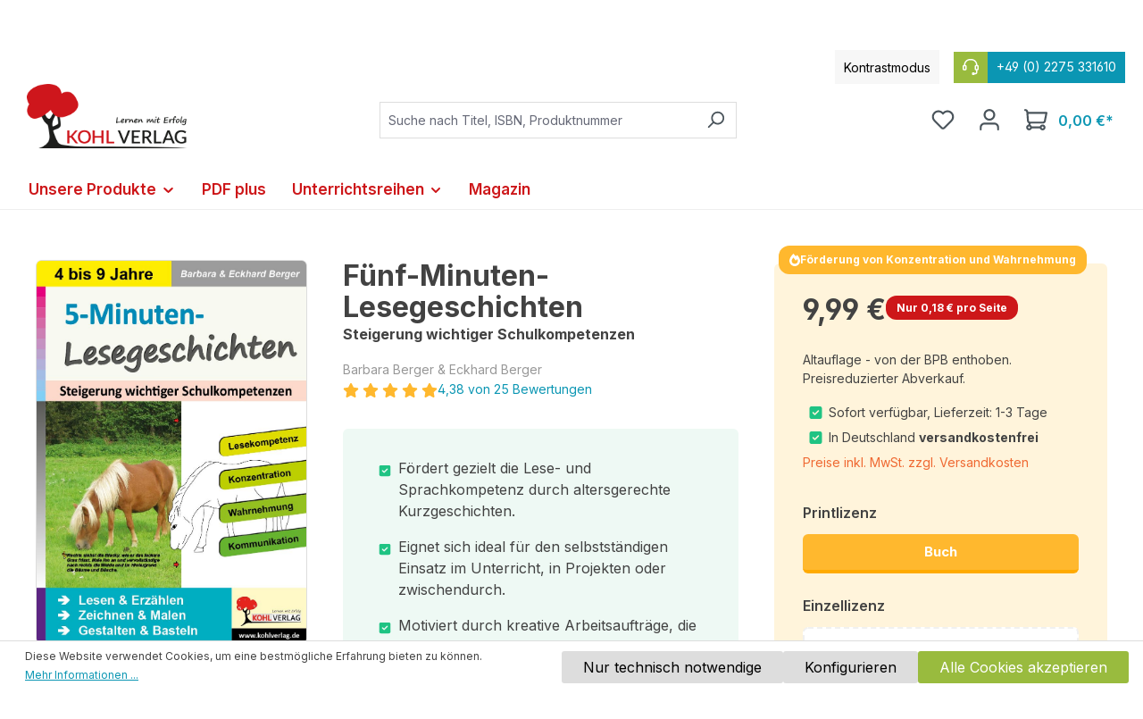

--- FILE ---
content_type: text/html; charset=UTF-8
request_url: https://www.kohlverlag.de/fuenf-minuten-lesegeschichten/12632
body_size: 28589
content:
<!DOCTYPE html>
<html lang="de-DE"
      itemscope="itemscope"
      itemtype="https://schema.org/WebPage">


    
                            
    <head>
                                    <meta charset="utf-8">
            
                            <meta name="viewport"
                      content="width=device-width, initial-scale=1, shrink-to-fit=no">
            
                                <meta name="author"
                      content="">
                <meta name="robots"
                      content="index,follow">
                <meta name="revisit-after"
                      content="15 days">
                <meta name="keywords"
                      content="4 Jahre, 5 Jahre, Klasse 1, Klasse 2, Klasse 3, Klasse 4, Vorschule, Kindergarten, Grundschule, Schulkompetenzen, Grundkompetenzen, Impulsaufgaben">
                <meta name="description"
                      content="Der Band enthält Impulsaufgaben zur Steigerung wichtiger Schulkompetenzen im Vor- und Grundschulalter">
            

    
                <meta property="og:type"
          content="product">
    <meta property="og:site_name"
          content="Kohl Verlag">
    <meta property="og:url"
          content="https://www.kohlverlag.de/fuenf-minuten-lesegeschichten/12632">
    <meta property="og:title"
          content="Fünf-Minuten-Lesegeschichten - Steigerung wichtiger Schulkompetenzen">

    <meta property="og:description"
          content="Der Band enthält Impulsaufgaben zur Steigerung wichtiger Schulkompetenzen im Vor- und Grundschulalter">
    <meta property="og:image"
          content="https://www.kohlverlag.de/media/be/1b/87/1635264755/12632.jpg?ts=1635264755">

            <meta property="product:brand"
              content="Barbara Berger &amp; Eckhard Berger">
    
            <meta property="product:price:amount"
          content="9.99">
    <meta property="product:price:currency"
          content="EUR">
    <meta property="product:product_link"
          content="https://www.kohlverlag.de/fuenf-minuten-lesegeschichten/12632">

    <meta name="twitter:card"
          content="product">
    <meta name="twitter:site"
          content="Kohl Verlag">
    <meta name="twitter:title"
          content="Fünf-Minuten-Lesegeschichten - Steigerung wichtiger Schulkompetenzen">
    <meta name="twitter:description"
          content="Der Band enthält Impulsaufgaben zur Steigerung wichtiger Schulkompetenzen im Vor- und Grundschulalter">
    <meta name="twitter:image"
          content="https://www.kohlverlag.de/media/be/1b/87/1635264755/12632.jpg?ts=1635264755">

                            <meta itemprop="copyrightHolder"
                      content="Kohl Verlag">
                <meta itemprop="copyrightYear"
                      content="">
                <meta itemprop="isFamilyFriendly"
                      content="true">
                <meta itemprop="image"
                      content="https://www.kohlverlag.de/media/1a/86/e1/1709198067/Kohlverlag-Logo.png?ts=1750749339">
            
                                            <meta name="theme-color"
                      content="#fff">
                            
                                                
                    <link rel="shortcut icon"
                  href="https://www.kohlverlag.de/media/de/17/4c/1633704933/favicon.ico?ts=1633704933">
        
                                <link rel="apple-touch-icon"
                  href="https://www.kohlverlag.de/media/de/17/4c/1633704933/favicon.ico?ts=1633704933">
                    
            
    
    <link rel="canonical" href="https://www.kohlverlag.de/fuenf-minuten-lesegeschichten/12632">

                    <title itemprop="name">Fünf-Minuten-Lesegeschichten - Steigerung wichtiger Schulkompetenzen</title>
        
                                                                          <link rel="stylesheet"
                      href="https://www.kohlverlag.de/theme/49fbe65b9a4be3d50466e4c93a286627/css/all.css?1769241007">
                                    

      
    
                                                                                                                                                                                                                                          
                    
    <script>
        window.features = {"V6_5_0_0":true,"v6.5.0.0":true,"V6_6_0_0":true,"v6.6.0.0":true,"V6_7_0_0":false,"v6.7.0.0":false,"ADDRESS_SELECTION_REWORK":false,"address.selection.rework":false,"DISABLE_VUE_COMPAT":false,"disable.vue.compat":false,"ACCESSIBILITY_TWEAKS":false,"accessibility.tweaks":false,"ADMIN_VITE":false,"admin.vite":false,"TELEMETRY_METRICS":false,"telemetry.metrics":false,"PERFORMANCE_TWEAKS":false,"performance.tweaks":false,"CACHE_REWORK":false,"cache.rework":false,"PAYPAL_SETTINGS_TWEAKS":false,"paypal.settings.tweaks":false};
    </script>
        
                    <!-- WbmTagManagerAnalytics Head Snippet Start -->
                                              
            <script>
                                    window.gtagActive = true;
                    window.gtagURL = 'https://www.googletagmanager.com/gtag/js?id=G-3H9GN7Q44M';
                    window.controllerName = 'product';
                    window.actionName = 'index';
                    window.trackOrders = '';
                    window.gtagTrackingId = 'G-3H9GN7Q44M';
                    window.dataLayer = window.dataLayer || [];
                    window.gtagConfig = {
                        'anonymize_ip': '1',
                        'cookie_domain': 'none',
                        'cookie_prefix': '_swag_ga',
                    };

                    function gtag() { dataLayer.push(arguments); }
                            </script>
            
                <script>
            window.dataLayer = window.dataLayer || [];
            function gtag() { dataLayer.push(arguments); }
            gtag('consent', 'default', {
                'ad_user_data': 'denied',
                'ad_storage': 'denied',
                'ad_personalization': 'denied',
                'analytics_storage': 'denied'
            });
        </script>
    

          <script>
      if (window.DooFinderScriptLoaded != true) {
        window.DooFinderScriptLoaded = true;

        let styleLink = document.createElement("link");
        styleLink.href = "https://www.kohlverlag.de/bundles/doofinder/css/doofinder.css?1769241003";
        styleLink.rel = "stylesheet";
        document.head.appendChild(styleLink);

        let script = document.createElement("script");
        script.src = "https://eu1-config.doofinder.com/2.x/0ddd9ed4-7078-437f-8139-b0cf3688654a.js";
        script.async = true;
        document.head.appendChild(script);

        let addToCartScript = document.createElement("script");
        addToCartScript.innerHTML = `
            class DoofinderAddToCartError extends Error {
    constructor(reason, status = "") {
      const message = "Error adding an item to the cart. Reason: " + reason + ". Status code: " + status;
      super(message);
      this.name = "DoofinderAddToCartError";
    }
  }

  document.addEventListener('doofinder.cart.add', async function(event) {
    const product = event.detail;
    const statusPromise = product.statusPromise;
    let isGroupLeader = product.grouping_id && product.grouping_id === product.item_id && product.group_leader;
    if(product.modifiable || isGroupLeader){
      //It's a configurable product, redirect to the product page to let the user configure the product
      statusPromise.reject(new DoofinderAddToCartError("It's a configurable product", 200));
      location.href = product.link;
      return;
    }

    const csrfTokenInput = document.querySelector('.product-info input[name="_csrf_token"]');

    let formData = new FormData();
    let productId = product.shopware_id;

    if (null !== csrfTokenInput && '' !== csrfTokenInput.value) {
      formData.append('_csrf_token', csrfTokenInput.value);
    }

    formData.append('redirectTo', 'frontend.cart.offcanvas');
    formData.append('lineItems[id][id]', productId);
    formData.append('lineItems[id][type]', 'product');
    formData.append('lineItems[id][referencedId]', productId);
    formData.append('lineItems[id][quantity]', 1);
    formData.append('lineItems[id][stackable]', 1);
    formData.append('lineItems[id][removable]', 1);

    let addItemUrl = '/checkout/line-item/add';

    instances = window.PluginManager.getPluginInstances("OffCanvasCart")
    if (instances.length > 0 && instances.some(i => typeof i.openOffCanvas === 'function')) {
      instances.forEach(i => typeof i.openOffCanvas === 'function' && i.openOffCanvas(addItemUrl, formData, () => {
        statusPromise.resolve("The item has been successfully added to the cart.");
      }))
    } else {
      let accessKey = 'SWSC5F8DWLYTJBS3VPGJEDZTNQ';

      let headers = {
        'Accept': 'application/json',
        'Content-Type': 'application/json',
        'sw-access-key': accessKey,
      };
      let contextResult = await fetch("/store-api/context",
        {
          method: "GET",
          headers: headers
        }
      ).catch(error =>
        statusPromise.reject(new DoofinderAddToCartError("Couldn't fetch context", 200))
      );
      let context = await contextResult.json();
      let token = context.token;

      headers = {
        'sw-access-key': accessKey,
        'sw-context-token': token
      };
      let cartResult = await fetch(addItemUrl,
        {
          method: "POST",
          headers: headers,
          body: formData
        }
      ).catch(error =>
        statusPromise.reject(new DoofinderAddToCartError("Couldn't add line item to cart", 200))
      );
      let cart = await cartResult.json();
      statusPromise.resolve("The item has been successfully added to the cart.");
    }
  });


        `;
        document.head.appendChild(addToCartScript);

        let currency = 'EUR';
        (function(w, k) {w[k] = window[k] || function () { (window[k].q = window[k].q || []).push(arguments) }})(window, "doofinderApp");
        if (currency !== '') {
          doofinderApp("config", "currency", currency);
        }
      }
    </script>
          

                        <script>
                window.mediameetsFacebookPixelData = new Map();
            </script>
            

            <script id="wbmTagMangerDefine" type="text/javascript">
            let gtmIsTrackingProductClicks = Boolean(),
                gtmIsTrackingAddToWishlistClicks = Boolean(),
                gtmContainerId = 'GTM-5C2PZC2',
                hasSWConsentSupport = Boolean(1);
            window.wbmScriptIsSet = false;
            window.dataLayer = window.dataLayer || [];
            window.dataLayer.push({"event":"user","id":null});
        </script>

        <script id="wbmTagMangerDataLayer" type="text/javascript">
            window.dataLayer.push({ ecommerce: null });
            window.dataLayer.push({"google_tag_params":{"ecomm_prodid":12632,"ecomm_pagetype":"product"}});

            
                

            
            let onEventDataLayer = JSON.parse('[{"event":"view_item","ecommerce":{"value":9.99,"items":[{"item_category":"Unterrichtsmaterial","price":9.99,"item_brand":"Barbara Berger &amp; Eckhard Berger","item_id":"12632","item_name":"F\u00fcnf-Minuten-Lesegeschichten","item_variant":"Buch"}],"currency":"EUR"}}]');
                    </script>    
                        <script id="wbmTagManger" type="text/javascript" >
                function getCookie(name) {
                    var cookieMatch = document.cookie.match(name + '=(.*?)(;|$)');
                    return cookieMatch && decodeURI(cookieMatch[1]);
                }

                let gtmCookieSet = getCookie('wbm-tagmanager-enabled');
                
                let googleTag = function(w,d,s,l,i){w[l]=w[l]||[];w[l].push({'gtm.start':new Date().getTime(),event:'gtm.js'});var f=d.getElementsByTagName(s)[0],j=d.createElement(s),dl=l!='dataLayer'?'&l='+l:'';j.async=true;j.src='https://www.googletagmanager.com/gtm.js?id='+i+dl+'';f.parentNode.insertBefore(j,f);};
                

                if (hasSWConsentSupport && gtmCookieSet === null) {
                    window.wbmGoogleTagmanagerId = gtmContainerId;
                    window.wbmScriptIsSet = false;
                    window.googleTag = googleTag;
                } else {
                    window.wbmScriptIsSet = true;
                    googleTag(window, document, 'script', 'dataLayer', gtmContainerId);
                    googleTag = null;

                    window.dataLayer = window.dataLayer || [];
                    function gtag() { dataLayer.push(arguments); }

                    if (hasSWConsentSupport) {
                        (() => {
                            const analyticsStorageEnabled = document.cookie.split(';').some((item) => item.trim().includes('google-analytics-enabled=1'));
                            const adsEnabled = document.cookie.split(';').some((item) => item.trim().includes('google-ads-enabled=1'));

                            gtag('consent', 'update', {
                                'ad_storage': adsEnabled ? 'granted' : 'denied',
                                'ad_user_data': adsEnabled ? 'granted' : 'denied',
                                'ad_personalization': adsEnabled ? 'granted' : 'denied',
                                'analytics_storage': analyticsStorageEnabled ? 'granted' : 'denied'
                            });
                        })();
                    }
                }

                
            </script><!-- WbmTagManagerAnalytics Head Snippet End -->
            
                            
            
                
                                    <script>
                    window.useDefaultCookieConsent = true;
                </script>
                    
                                <script>
                window.activeNavigationId = '37da38ed248a4728973ef726db8074f3';
                window.router = {
                    'frontend.cart.offcanvas': '/checkout/offcanvas',
                    'frontend.cookie.offcanvas': '/cookie/offcanvas',
                    'frontend.checkout.finish.page': '/checkout/finish',
                    'frontend.checkout.info': '/widgets/checkout/info',
                    'frontend.menu.offcanvas': '/widgets/menu/offcanvas',
                    'frontend.cms.page': '/widgets/cms',
                    'frontend.cms.navigation.page': '/widgets/cms/navigation',
                    'frontend.account.addressbook': '/widgets/account/address-book',
                    'frontend.country.country-data': '/country/country-state-data',
                    'frontend.app-system.generate-token': '/app-system/Placeholder/generate-token',
                    };
                window.salesChannelId = '5411b2ff1a794eb99bbd908354d9f9dc';
            </script>
        
                                <script>
                
                window.breakpoints = {"xs":0,"sm":576,"md":768,"lg":992,"xl":1200,"xxl":1400};
            </script>
        
                                    <script>
                    window.customerLoggedInState = 0;

                    window.wishlistEnabled = 1;
                </script>
                    
                        
                            <script>
                window.themeAssetsPublicPath = 'https://www.kohlverlag.de/theme/dd0c1e4110a943c282dce4f4bb2168ca/assets/';
            </script>
        
                        
    <script>
        window.validationMessages = {"required":"Die Eingabe darf nicht leer sein.","email":"Ung\u00fcltige E-Mail-Adresse. Die E-Mail ben\u00f6tigt das Format \"nutzer@beispiel.de\".","confirmation":"Ihre Eingaben sind nicht identisch.","minLength":"Die Eingabe ist zu kurz."};
    </script>
        
                                                            <script>
                        window.themeJsPublicPath = 'https://www.kohlverlag.de/theme/49fbe65b9a4be3d50466e4c93a286627/js/';
                    </script>
                                            <script type="text/javascript" src="https://www.kohlverlag.de/theme/49fbe65b9a4be3d50466e4c93a286627/js/storefront/storefront.js?1769241007" defer></script>
                                            <script type="text/javascript" src="https://www.kohlverlag.de/theme/49fbe65b9a4be3d50466e4c93a286627/js/swag-pay-pal/swag-pay-pal.js?1769241007" defer></script>
                                            <script type="text/javascript" src="https://www.kohlverlag.de/theme/49fbe65b9a4be3d50466e4c93a286627/js/flink-cms-anchor/flink-cms-anchor.js?1769241007" defer></script>
                                            <script type="text/javascript" src="https://www.kohlverlag.de/theme/49fbe65b9a4be3d50466e4c93a286627/js/mediameets-fb-pixel/mediameets-fb-pixel.js?1769241007" defer></script>
                                            <script type="text/javascript" src="https://www.kohlverlag.de/theme/49fbe65b9a4be3d50466e4c93a286627/js/avency-shopware-cms/avency-shopware-cms.js?1769241007" defer></script>
                                            <script type="text/javascript" src="https://www.kohlverlag.de/theme/49fbe65b9a4be3d50466e4c93a286627/js/solid-advanced-slider-elements/solid-advanced-slider-elements.js?1769241007" defer></script>
                                            <script type="text/javascript" src="https://www.kohlverlag.de/theme/49fbe65b9a4be3d50466e4c93a286627/js/avency-shopware-theme-configuration/avency-shopware-theme-configuration.js?1769241007" defer></script>
                                            <script type="text/javascript" src="https://www.kohlverlag.de/theme/49fbe65b9a4be3d50466e4c93a286627/js/frosh-platform-filter-search/frosh-platform-filter-search.js?1769241007" defer></script>
                                            <script type="text/javascript" src="https://www.kohlverlag.de/theme/49fbe65b9a4be3d50466e4c93a286627/js/acris-separate-street-c-s/acris-separate-street-c-s.js?1769241007" defer></script>
                                            <script type="text/javascript" src="https://www.kohlverlag.de/theme/49fbe65b9a4be3d50466e4c93a286627/js/cbax-modul-analytics/cbax-modul-analytics.js?1769241007" defer></script>
                                            <script type="text/javascript" src="https://www.kohlverlag.de/theme/49fbe65b9a4be3d50466e4c93a286627/js/neti-next-modal/neti-next-modal.js?1769241007" defer></script>
                                            <script type="text/javascript" src="https://www.kohlverlag.de/theme/49fbe65b9a4be3d50466e4c93a286627/js/weedesign-trumbowyg/weedesign-trumbowyg.js?1769241007" defer></script>
                                            <script type="text/javascript" src="https://www.kohlverlag.de/theme/49fbe65b9a4be3d50466e4c93a286627/js/h1web-mega-menu/h1web-mega-menu.js?1769241007" defer></script>
                                            <script type="text/javascript" src="https://www.kohlverlag.de/theme/49fbe65b9a4be3d50466e4c93a286627/js/wbm-tag-manager-analytics/wbm-tag-manager-analytics.js?1769241007" defer></script>
                                            <script type="text/javascript" src="https://www.kohlverlag.de/theme/49fbe65b9a4be3d50466e4c93a286627/js/avency-kohlverlag-esd/avency-kohlverlag-esd.js?1769241007" defer></script>
                                            <script type="text/javascript" src="https://www.kohlverlag.de/theme/49fbe65b9a4be3d50466e4c93a286627/js/dne-custom-css-js/dne-custom-css-js.js?1769241007" defer></script>
                                            <script type="text/javascript" src="https://www.kohlverlag.de/theme/49fbe65b9a4be3d50466e4c93a286627/js/doo-finder/doo-finder.js?1769241007" defer></script>
                                            <script type="text/javascript" src="https://www.kohlverlag.de/theme/49fbe65b9a4be3d50466e4c93a286627/js/swag-custom-notification/swag-custom-notification.js?1769241007" defer></script>
                                            <script type="text/javascript" src="https://www.kohlverlag.de/theme/49fbe65b9a4be3d50466e4c93a286627/js/avency-kohlverlag-shop-theme/avency-kohlverlag-shop-theme.js?1769241007" defer></script>
                                                        

    
    
        </head>

    <body class="is-ctl-product is-act-index">

            
                
    
    
            <div id="page-top" class="skip-to-content bg-primary-subtle text-primary-emphasis overflow-hidden" tabindex="-1">
            <div class="container skip-to-content-container d-flex justify-content-center visually-hidden-focusable">
                                                                                        <a href="#content-main" class="skip-to-content-link d-inline-flex text-decoration-underline m-1 p-2 fw-bold gap-2">
                                Zum Hauptinhalt springen
                            </a>
                                            
                                                                        <a href="#header-main-search-input" class="skip-to-content-link d-inline-flex text-decoration-underline m-1 p-2 fw-bold gap-2 d-none d-sm-block">
                                Zur Suche springen
                            </a>
                                            
                                                                        <a href="#main-navigation-menu" class="skip-to-content-link d-inline-flex text-decoration-underline m-1 p-2 fw-bold gap-2 d-none d-lg-block">
                                Zur Hauptnavigation springen
                            </a>
                                                                        </div>
        </div>
        
                <div class="swag-custom-notification-banner"
     role="region"
     tabindex="0"
     data-hide-on-click-container
     style="
         background-color: #CD1719;
         color: #ffffff
     ">

            <span class="swag-custom-notification-banner-text">
            Achtung: Die Printausgabe von über 900 Arbeitsheften stark reduziert! Jetzt ansehen
        </span>
    
    
</div>

    
                                    <noscript>
                <iframe src="https://www.googletagmanager.com/ns.html?id=GTM-5C2PZC2"
                        height="0"
                        width="0"
                        style="display:none;visibility:hidden"
                        title="Google Tagmanager">

                </iframe>
            </noscript>
            
                <noscript class="noscript-main">
                
    <div role="alert"
         aria-live="polite"
                  class="alert alert-info alert-has-icon">
                                                                        
                                                            <span class="icon icon-info" aria-hidden="true">
                                        <svg xmlns="http://www.w3.org/2000/svg" xmlns:xlink="http://www.w3.org/1999/xlink" width="24" height="24" viewBox="0 0 24 24"><defs><path d="M12 7c.5523 0 1 .4477 1 1s-.4477 1-1 1-1-.4477-1-1 .4477-1 1-1zm1 9c0 .5523-.4477 1-1 1s-1-.4477-1-1v-5c0-.5523.4477-1 1-1s1 .4477 1 1v5zm11-4c0 6.6274-5.3726 12-12 12S0 18.6274 0 12 5.3726 0 12 0s12 5.3726 12 12zM12 2C6.4772 2 2 6.4772 2 12s4.4772 10 10 10 10-4.4772 10-10S17.5228 2 12 2z" id="icons-default-info" /></defs><use xlink:href="#icons-default-info" fill="#758CA3" fill-rule="evenodd" /></svg>
                    </span>
                                                        
                                    
                    <div class="alert-content-container">
                                                    
                                                        <div class="alert-content">                                                    Um unseren Shop in vollem Umfang nutzen zu können, empfehlen wir Ihnen Javascript in Ihrem Browser zu aktivieren.
                                                                </div>                
                                                                </div>
            </div>
            </noscript>
        

                                        
                    
    
                <header class="header-main">
                                            
    
    
    <div class="container">
                        
    <div class="top-bar d-none d-lg-block">
                <nav class="top-bar-nav align-items-center">

                        <div class="kontrast-aktivieren top-bar-nav-item">
                <span class="kontast-aktivieren-text"> Kontrastmodus</span>
            </div>

                        <div class="top-bar-service-hotline-container top-bar-nav-item">
                <a href="tel:+49 (0) 2275 331610">
                    <span class="top-bar-service-hotline-icon">        <span class="icon icon-headset">
                                        <svg xmlns="http://www.w3.org/2000/svg" xmlns:xlink="http://www.w3.org/1999/xlink" width="24" height="24" viewBox="0 0 24 24"><defs><path d="M2 11v4h2v-4H2zm20-2c1.1046 0 2 .8954 2 2v4c0 1.1046-.8954 2-2 2v3c0 1.6569-1.3431 3-3 3h-1c0 .5523-.4477 1-1 1h-2c-.5523 0-1-.4477-1-1v-2c0-.5523.4477-1 1-1h2c.5523 0 1 .4477 1 1h1c.5523 0 1-.4477 1-1v-3c-1.1046 0-2-.8954-2-2v-4c0-1.1046.8954-2 2-2 0-3.866-3.134-7-7-7h-2C7.134 2 4 5.134 4 9c1.1046 0 2 .8954 2 2v4c0 1.1046-.8954 2-2 2H2c-1.1046 0-2-.8954-2-2v-4c0-1.1046.8954-2 2-2 0-4.9706 4.0294-9 9-9h2c4.9706 0 9 4.0294 9 9zm-2 2v4h2v-4h-2z" id="icons-default-headset" /></defs><use xlink:href="#icons-default-headset" fill="#758CA3" fill-rule="evenodd" /></svg>
                    </span>
    </span>
                    <span class="top-bar-service-hotline"> +49 (0) 2275 331610</span>
                </a>
            </div>

                                                                               
                
                        
                        
            
                                                                                
                
                        
                        
            
                                </nav>
    </div>
    
        <div class=" header">
                <div class="row align-items-center header-row">
                            <div class="col-12 col-lg-auto header-logo-col pb-sm-2 my-3 m-lg-0">
                        <div class="header-logo-main text-center">
                      <a class="header-logo-main-link"
               href="/"
               title="Zur Startseite gehen">
                                    <picture class="header-logo-picture d-block m-auto">
                                                                            
                                                                            
                                                                                    <img src="https://www.kohlverlag.de/media/1a/86/e1/1709198067/Kohlverlag-Logo.png?ts=1750749339"
                                     alt="Zur Startseite gehen"
                                     class="img-fluid header-logo-main-img">
                                                                        </picture>
                            </a>
        

          <script>
      if (window.DooFinderScriptLoaded != true) {
        window.DooFinderScriptLoaded = true;

        let styleLink = document.createElement("link");
        styleLink.href = "https://www.kohlverlag.de/bundles/doofinder/css/doofinder.css?1769241003";
        styleLink.rel = "stylesheet";
        document.head.appendChild(styleLink);

        let script = document.createElement("script");
        script.src = "https://eu1-config.doofinder.com/2.x/0ddd9ed4-7078-437f-8139-b0cf3688654a.js";
        script.async = true;
        document.head.appendChild(script);

        let addToCartScript = document.createElement("script");
        addToCartScript.innerHTML = `
            class DoofinderAddToCartError extends Error {
    constructor(reason, status = "") {
      const message = "Error adding an item to the cart. Reason: " + reason + ". Status code: " + status;
      super(message);
      this.name = "DoofinderAddToCartError";
    }
  }

  document.addEventListener('doofinder.cart.add', async function(event) {
    const product = event.detail;
    const statusPromise = product.statusPromise;
    let isGroupLeader = product.grouping_id && product.grouping_id === product.item_id && product.group_leader;
    if(product.modifiable || isGroupLeader){
      //It's a configurable product, redirect to the product page to let the user configure the product
      statusPromise.reject(new DoofinderAddToCartError("It's a configurable product", 200));
      location.href = product.link;
      return;
    }

    const csrfTokenInput = document.querySelector('.product-info input[name="_csrf_token"]');

    let formData = new FormData();
    let productId = product.shopware_id;

    if (null !== csrfTokenInput && '' !== csrfTokenInput.value) {
      formData.append('_csrf_token', csrfTokenInput.value);
    }

    formData.append('redirectTo', 'frontend.cart.offcanvas');
    formData.append('lineItems[id][id]', productId);
    formData.append('lineItems[id][type]', 'product');
    formData.append('lineItems[id][referencedId]', productId);
    formData.append('lineItems[id][quantity]', 1);
    formData.append('lineItems[id][stackable]', 1);
    formData.append('lineItems[id][removable]', 1);

    let addItemUrl = '/checkout/line-item/add';

    instances = window.PluginManager.getPluginInstances("OffCanvasCart")
    if (instances.length > 0 && instances.some(i => typeof i.openOffCanvas === 'function')) {
      instances.forEach(i => typeof i.openOffCanvas === 'function' && i.openOffCanvas(addItemUrl, formData, () => {
        statusPromise.resolve("The item has been successfully added to the cart.");
      }))
    } else {
      let accessKey = 'SWSC5F8DWLYTJBS3VPGJEDZTNQ';

      let headers = {
        'Accept': 'application/json',
        'Content-Type': 'application/json',
        'sw-access-key': accessKey,
      };
      let contextResult = await fetch("/store-api/context",
        {
          method: "GET",
          headers: headers
        }
      ).catch(error =>
        statusPromise.reject(new DoofinderAddToCartError("Couldn't fetch context", 200))
      );
      let context = await contextResult.json();
      let token = context.token;

      headers = {
        'sw-access-key': accessKey,
        'sw-context-token': token
      };
      let cartResult = await fetch(addItemUrl,
        {
          method: "POST",
          headers: headers,
          body: formData
        }
      ).catch(error =>
        statusPromise.reject(new DoofinderAddToCartError("Couldn't add line item to cart", 200))
      );
      let cart = await cartResult.json();
      statusPromise.resolve("The item has been successfully added to the cart.");
    }
  });


        `;
        document.head.appendChild(addToCartScript);

        let currency = 'EUR';
        (function(w, k) {w[k] = window[k] || function () { (window[k].q = window[k].q || []).push(arguments) }})(window, "doofinderApp");
        if (currency !== '') {
          doofinderApp("config", "currency", currency);
        }
      }
    </script>
      </div>
                </div>
            
                            <div class="col-12 order-2 col-sm order-sm-1 header-search-col">
                    <div class="row">
                        <div class="col-sm-auto d-none d-sm-block d-lg-none">
                                                            <div class="nav-main-toggle">
                                                                            <button
                                            class="btn nav-main-toggle-btn header-actions-btn"
                                            type="button"
                                            data-off-canvas-menu="true"
                                            aria-label="Menü"
                                        >
                                                                                                    <span class="icon icon-stack">
                                        <svg xmlns="http://www.w3.org/2000/svg" xmlns:xlink="http://www.w3.org/1999/xlink" width="24" height="24" viewBox="0 0 24 24"><defs><path d="M3 13c-.5523 0-1-.4477-1-1s.4477-1 1-1h18c.5523 0 1 .4477 1 1s-.4477 1-1 1H3zm0-7c-.5523 0-1-.4477-1-1s.4477-1 1-1h18c.5523 0 1 .4477 1 1s-.4477 1-1 1H3zm0 14c-.5523 0-1-.4477-1-1s.4477-1 1-1h18c.5523 0 1 .4477 1 1s-.4477 1-1 1H3z" id="icons-default-stack" /></defs><use xlink:href="#icons-default-stack" fill="#758CA3" fill-rule="evenodd" /></svg>
                    </span>
                                                                                        </button>
                                                                    </div>
                                                    </div>
                        <div class="col">
                            
      <div class="collapse"
         id="searchCollapse">
        <div class="header-search my-2 m-sm-auto">
                            <form action="/search"
                      method="get"
                      data-search-widget="true"
                      data-search-widget-options="{&quot;searchWidgetMinChars&quot;:3}"
                      data-url="/suggest?search="
                      class="header-search-form">
                                            <div class="input-group">
                                                            <input
                                    type="search"
                                    id="header-main-search-input"
                                    name="search"
                                    class="form-control header-search-input"
                                    autocomplete="off"
                                    autocapitalize="off"
                                    placeholder="Suche nach Titel, ISBN, Produktnummer"
                                    aria-label="Suche nach Titel, ISBN, Produktnummer"
                                    role="combobox"
                                    aria-autocomplete="list"
                                    aria-controls="search-suggest-listbox"
                                    aria-expanded="false"
                                    aria-describedby="search-suggest-result-info"
                                    value="">
                            
                                                            <button type="submit"
                                        class="btn header-search-btn"
                                        aria-label="Suchen">
                                    <span class="header-search-icon">
                                                <span class="icon icon-search">
                                        <svg xmlns="http://www.w3.org/2000/svg" xmlns:xlink="http://www.w3.org/1999/xlink" width="24" height="24" viewBox="0 0 24 24"><defs><path d="M10.0944 16.3199 4.707 21.707c-.3905.3905-1.0237.3905-1.4142 0-.3905-.3905-.3905-1.0237 0-1.4142L8.68 14.9056C7.6271 13.551 7 11.8487 7 10c0-4.4183 3.5817-8 8-8s8 3.5817 8 8-3.5817 8-8 8c-1.8487 0-3.551-.627-4.9056-1.6801zM15 16c3.3137 0 6-2.6863 6-6s-2.6863-6-6-6-6 2.6863-6 6 2.6863 6 6 6z" id="icons-default-search" /></defs><use xlink:href="#icons-default-search" fill="#758CA3" fill-rule="evenodd" /></svg>
                    </span>
                                        </span>
                                </button>
                            
                                                            <button class="btn header-close-btn js-search-close-btn d-none"
                                        type="button"
                                        aria-label="Die Dropdown-Suche schließen">
                                    <span class="header-close-icon">
                                                <span class="icon icon-x">
                                        <svg xmlns="http://www.w3.org/2000/svg" xmlns:xlink="http://www.w3.org/1999/xlink" width="24" height="24" viewBox="0 0 24 24"><defs><path d="m10.5858 12-7.293-7.2929c-.3904-.3905-.3904-1.0237 0-1.4142.3906-.3905 1.0238-.3905 1.4143 0L12 10.5858l7.2929-7.293c.3905-.3904 1.0237-.3904 1.4142 0 .3905.3906.3905 1.0238 0 1.4143L13.4142 12l7.293 7.2929c.3904.3905.3904 1.0237 0 1.4142-.3906.3905-1.0238.3905-1.4143 0L12 13.4142l-7.2929 7.293c-.3905.3904-1.0237.3904-1.4142 0-.3905-.3906-.3905-1.0238 0-1.4143L10.5858 12z" id="icons-default-x" /></defs><use xlink:href="#icons-default-x" fill="#758CA3" fill-rule="evenodd" /></svg>
                    </span>
                                        </span>
                                </button>
                                                    </div>
                                    </form>
                    </div>
    </div>


          <script>
      if (window.DooFinderScriptLoaded != true) {
        window.DooFinderScriptLoaded = true;

        let styleLink = document.createElement("link");
        styleLink.href = "https://www.kohlverlag.de/bundles/doofinder/css/doofinder.css?1769241003";
        styleLink.rel = "stylesheet";
        document.head.appendChild(styleLink);

        let script = document.createElement("script");
        script.src = "https://eu1-config.doofinder.com/2.x/0ddd9ed4-7078-437f-8139-b0cf3688654a.js";
        script.async = true;
        document.head.appendChild(script);

        let addToCartScript = document.createElement("script");
        addToCartScript.innerHTML = `
            class DoofinderAddToCartError extends Error {
    constructor(reason, status = "") {
      const message = "Error adding an item to the cart. Reason: " + reason + ". Status code: " + status;
      super(message);
      this.name = "DoofinderAddToCartError";
    }
  }

  document.addEventListener('doofinder.cart.add', async function(event) {
    const product = event.detail;
    const statusPromise = product.statusPromise;
    let isGroupLeader = product.grouping_id && product.grouping_id === product.item_id && product.group_leader;
    if(product.modifiable || isGroupLeader){
      //It's a configurable product, redirect to the product page to let the user configure the product
      statusPromise.reject(new DoofinderAddToCartError("It's a configurable product", 200));
      location.href = product.link;
      return;
    }

    const csrfTokenInput = document.querySelector('.product-info input[name="_csrf_token"]');

    let formData = new FormData();
    let productId = product.shopware_id;

    if (null !== csrfTokenInput && '' !== csrfTokenInput.value) {
      formData.append('_csrf_token', csrfTokenInput.value);
    }

    formData.append('redirectTo', 'frontend.cart.offcanvas');
    formData.append('lineItems[id][id]', productId);
    formData.append('lineItems[id][type]', 'product');
    formData.append('lineItems[id][referencedId]', productId);
    formData.append('lineItems[id][quantity]', 1);
    formData.append('lineItems[id][stackable]', 1);
    formData.append('lineItems[id][removable]', 1);

    let addItemUrl = '/checkout/line-item/add';

    instances = window.PluginManager.getPluginInstances("OffCanvasCart")
    if (instances.length > 0 && instances.some(i => typeof i.openOffCanvas === 'function')) {
      instances.forEach(i => typeof i.openOffCanvas === 'function' && i.openOffCanvas(addItemUrl, formData, () => {
        statusPromise.resolve("The item has been successfully added to the cart.");
      }))
    } else {
      let accessKey = 'SWSC5F8DWLYTJBS3VPGJEDZTNQ';

      let headers = {
        'Accept': 'application/json',
        'Content-Type': 'application/json',
        'sw-access-key': accessKey,
      };
      let contextResult = await fetch("/store-api/context",
        {
          method: "GET",
          headers: headers
        }
      ).catch(error =>
        statusPromise.reject(new DoofinderAddToCartError("Couldn't fetch context", 200))
      );
      let context = await contextResult.json();
      let token = context.token;

      headers = {
        'sw-access-key': accessKey,
        'sw-context-token': token
      };
      let cartResult = await fetch(addItemUrl,
        {
          method: "POST",
          headers: headers,
          body: formData
        }
      ).catch(error =>
        statusPromise.reject(new DoofinderAddToCartError("Couldn't add line item to cart", 200))
      );
      let cart = await cartResult.json();
      statusPromise.resolve("The item has been successfully added to the cart.");
    }
  });


        `;
        document.head.appendChild(addToCartScript);

        let currency = 'EUR';
        (function(w, k) {w[k] = window[k] || function () { (window[k].q = window[k].q || []).push(arguments) }})(window, "doofinderApp");
        if (currency !== '') {
          doofinderApp("config", "currency", currency);
        }
      }
    </script>
                          </div>
                    </div>
                </div>
            
                            <div class="col-12 order-1 col-sm-auto order-sm-2 header-actions-col">
                    <div class="row g-0">
                                                    <div class="col d-sm-none">
                                <div class="menu-button">
                                                                            <button
                                            class="btn nav-main-toggle-btn header-actions-btn"
                                            type="button"
                                            data-off-canvas-menu="true"
                                            aria-label="Menü"
                                        >
                                                                                                    <span class="icon icon-stack">
                                        <svg xmlns="http://www.w3.org/2000/svg" xmlns:xlink="http://www.w3.org/1999/xlink" width="24" height="24" viewBox="0 0 24 24"><use xlink:href="#icons-default-stack" fill="#758CA3" fill-rule="evenodd" /></svg>
                    </span>
                                                                                        </button>
                                                                    </div>
                            </div>
                        
                                                    <div class="col-auto d-sm-none">
                                <div class="search-toggle">
                                    <button class="btn header-actions-btn search-toggle-btn js-search-toggle-btn collapsed"
                                            type="button"
                                            data-bs-toggle="collapse"
                                            data-bs-target="#searchCollapse"
                                            aria-expanded="false"
                                            aria-controls="searchCollapse"
                                            aria-label="Suchen">
                                                <span class="icon icon-search">
                                        <svg xmlns="http://www.w3.org/2000/svg" xmlns:xlink="http://www.w3.org/1999/xlink" width="24" height="24" viewBox="0 0 24 24"><use xlink:href="#icons-default-search" fill="#758CA3" fill-rule="evenodd" /></svg>
                    </span>
                                        </button>
                                </div>
                            </div>
                        
                                                                                    <div class="col-auto">
                                    <div class="header-wishlist">
                                        <a class="btn header-wishlist-btn header-actions-btn"
                                           href="/wishlist"
                                           title="Merkzettel"
                                           aria-label="Merkzettel">
                                                
            <span class="header-wishlist-icon">
                    <span class="icon icon-heart">
                                        <svg xmlns="http://www.w3.org/2000/svg" xmlns:xlink="http://www.w3.org/1999/xlink" width="24" height="24" viewBox="0 0 24 24"><defs><path d="M20.0139 12.2998c1.8224-1.8224 1.8224-4.7772 0-6.5996-1.8225-1.8225-4.7772-1.8225-6.5997 0L12 7.1144l-1.4142-1.4142c-1.8225-1.8225-4.7772-1.8225-6.5997 0-1.8224 1.8224-1.8224 4.7772 0 6.5996l7.519 7.519a.7.7 0 0 0 .9899 0l7.5189-7.519zm1.4142 1.4142-7.519 7.519c-1.0543 1.0544-2.7639 1.0544-3.8183 0L2.572 13.714c-2.6035-2.6035-2.6035-6.8245 0-9.428 2.6035-2.6035 6.8246-2.6035 9.4281 0 2.6035-2.6035 6.8246-2.6035 9.428 0 2.6036 2.6035 2.6036 6.8245 0 9.428z" id="icons-default-heart" /></defs><use xlink:href="#icons-default-heart" fill="#758CA3" fill-rule="evenodd" /></svg>
                    </span>
            </span>
    
    
    
    <span class="badge bg-primary header-wishlist-badge"
          id="wishlist-basket"
          data-wishlist-storage="true"
          data-wishlist-storage-options="{&quot;listPath&quot;:&quot;\/wishlist\/list&quot;,&quot;mergePath&quot;:&quot;\/wishlist\/merge&quot;,&quot;pageletPath&quot;:&quot;\/wishlist\/merge\/pagelet&quot;}"
          data-wishlist-widget="true"
          data-wishlist-widget-options="{&quot;showCounter&quot;:true}"
    ></span>
                                        </a>
                                    </div>
                                </div>
                                                    
                                                    <div class="col-auto">
                                <div class="account-menu">
                                        <div class="dropdown">
                    <button class="btn account-menu-btn header-actions-btn"
                    type="button"
                    id="accountWidget"
                    data-account-menu="true"
                    data-bs-toggle="dropdown"
                    aria-haspopup="true"
                    aria-expanded="false"
                    aria-label="Ihr Konto"
                    title="Ihr Konto">
                        <span class="icon icon-avatar">
                                        <svg xmlns="http://www.w3.org/2000/svg" xmlns:xlink="http://www.w3.org/1999/xlink" width="24" height="24" viewBox="0 0 24 24"><defs><path d="M12 3C9.7909 3 8 4.7909 8 7c0 2.2091 1.7909 4 4 4 2.2091 0 4-1.7909 4-4 0-2.2091-1.7909-4-4-4zm0-2c3.3137 0 6 2.6863 6 6s-2.6863 6-6 6-6-2.6863-6-6 2.6863-6 6-6zM4 22.099c0 .5523-.4477 1-1 1s-1-.4477-1-1V20c0-2.7614 2.2386-5 5-5h10.0007c2.7614 0 5 2.2386 5 5v2.099c0 .5523-.4477 1-1 1s-1-.4477-1-1V20c0-1.6569-1.3431-3-3-3H7c-1.6569 0-3 1.3431-3 3v2.099z" id="icons-default-avatar" /></defs><use xlink:href="#icons-default-avatar" fill="#758CA3" fill-rule="evenodd" /></svg>
                    </span>
                </button>
        
                    <div class="dropdown-menu dropdown-menu-end account-menu-dropdown js-account-menu-dropdown"
                 aria-labelledby="accountWidget">
                

        
            <div class="offcanvas-header">
                            <button class="btn btn-secondary offcanvas-close js-offcanvas-close">
                                                    <span class="icon icon-x icon-sm">
                                        <svg xmlns="http://www.w3.org/2000/svg" xmlns:xlink="http://www.w3.org/1999/xlink" width="24" height="24" viewBox="0 0 24 24"><use xlink:href="#icons-default-x" fill="#758CA3" fill-rule="evenodd" /></svg>
                    </span>
                        
                                            Menü schließen
                                    </button>
                    </div>
    
            <div class="offcanvas-body">
                <div class="account-menu">
                                    <div class="dropdown-header account-menu-header">
                    Ihr Konto
                </div>
                    
                                    <div class="account-menu-login">
                                            <a href="/account/login"
                           title="Anmelden"
                           class="btn btn-primary account-menu-login-button">
                            Anmelden
                        </a>
                    
                                            <div class="account-menu-register">
                            oder
                            <a href="/account/login"
                               title="Registrieren">
                                registrieren
                            </a>
                        </div>
                                    </div>
                    
                    <div class="account-menu-links">
                    <div class="header-account-menu">
        <div class="card account-menu-inner">
                                        
                                                <nav class="list-group list-group-flush account-aside-list-group">
                                                                                    <a href="/account"
                                   title="Übersicht"
                                   class="list-group-item list-group-item-action account-aside-item"
                                   >
                                    Übersicht
                                </a>
                            
                                                            <a href="/account/profile"
                                   title="Persönliches Profil"
                                   class="list-group-item list-group-item-action account-aside-item"
                                   >
                                    Persönliches Profil
                                </a>
                            
                                                            <a href="/account/address"
                                   title="Adressen"
                                   class="list-group-item list-group-item-action account-aside-item"
                                   >
                                    Adressen
                                </a>
                            
                                                                                                                        <a href="/account/payment"
                                   title="Zahlungsarten"
                                   class="list-group-item list-group-item-action account-aside-item"
                                   >
                                    Zahlungsarten
                                </a>
                                                            
                                                                <a href="/account/order"
                                   title="Bestellungen"
                                   class="list-group-item list-group-item-action account-aside-item"
                                   >
                                    Bestellungen
                                </a>
                            

    <a href="/account/downloads"
       title="Downloads"
       class="list-group-item list-group-item-action account-aside-item">
        Downloads
    </a>

    <a href="/code-downloads/form"
       title="Zusatzmaterial"
       class="list-group-item list-group-item-action account-aside-item">
        Zusatzmaterial
    </a>
                                            </nav>
                            
                                                </div>
    </div>
            </div>
            </div>
        </div>
                </div>
            </div>
                                </div>
                            </div>
                        
                                                    <div class="col-auto">
                                <div
                                    class="header-cart"
                                    data-off-canvas-cart="true"
                                >
                                    <a
                                        class="btn header-cart-btn header-actions-btn"
                                        href="/checkout/cart"
                                        data-cart-widget="true"
                                        title="Warenkorb"
                                        aria-labelledby="cart-widget-aria-label"
                                        aria-haspopup="true"
                                    >
                                            <span class="header-cart-icon">
                        <span class="icon icon-cart">
                                        <svg xmlns="http://www.w3.org/2000/svg" xmlns:xlink="http://www.w3.org/1999/xlink" width="24" height="24" viewBox="0 0 24 24"><defs><path d="M7.8341 20.9863C7.4261 22.1586 6.3113 23 5 23c-1.6569 0-3-1.3431-3-3 0-1.397.9549-2.571 2.2475-2.9048l.4429-1.3286c-1.008-.4238-1.7408-1.3832-1.8295-2.5365l-.7046-9.1593A1.1598 1.1598 0 0 0 1 3c-.5523 0-1-.4477-1-1s.4477-1 1-1c1.651 0 3.0238 1.2712 3.1504 2.9174L23 3.9446c.6306 0 1.1038.5766.9808 1.195l-1.6798 8.4456C22.0218 14.989 20.7899 16 19.3586 16H6.7208l-.4304 1.291a3.0095 3.0095 0 0 1 1.5437 1.7227C7.8881 19.0047 7.9435 19 8 19h8.1707c.4118-1.1652 1.523-2 2.8293-2 1.6569 0 3 1.3431 3 3s-1.3431 3-3 3c-1.3062 0-2.4175-.8348-2.8293-2H8c-.0565 0-.112-.0047-.1659-.0137zm-2.8506-1.9862C4.439 19.009 4 19.4532 4 20c0 .5523.4477 1 1 1s1-.4477 1-1c0-.5467-.4388-.991-.9834-.9999a.9923.9923 0 0 1-.033 0zM6.0231 14h13.3355a1 1 0 0 0 .9808-.805l1.4421-7.2504H4.3064l.5486 7.1321A1 1 0 0 0 5.852 14h.1247a.9921.9921 0 0 1 .0464 0zM19 21c.5523 0 1-.4477 1-1s-.4477-1-1-1-1 .4477-1 1 .4477 1 1 1z" id="icons-default-cart" /></defs><use xlink:href="#icons-default-cart" fill="#758CA3" fill-rule="evenodd" /></svg>
                    </span>
        </span>
        <span class="header-cart-total">
        0,00 €*
    </span>
                                    </a>
                                </div>
                            </div>
                                            </div>
                </div>
                    </div>
    
    </div>
    </div>
                </header>
            

                                            <div class="nav-main">
                                                                                            
                        <nav class="megamenu d-none d-lg-block"
                 data-mega-menu="true"
                 data-trigger-by="click"
                 itemscope="itemscope"
                 itemtype="http://schema.org/SiteNavigationElement">

                <div class="container">
                    <div class="d-flex justify-content-between">
                                                                                                                                                                                                                                                                                                                                
                                                            <ul class="megamenu-list">
                                                                            
                                                                            
                                                                                                                
                                                                                                                                                                                                                                                                        
                                                            <li class="megamenu-item red"
            data-megamenu-trigger="019864f3e2b37d478cd1f755b2bb1481">

                            <button class="megamenu-link red">
                    <span itemprop="name">Unsere Produkte</span>
                            <span class="icon icon-arrow-medium-down icon-xs icon-filter-panel-item-toggle">
                                        <svg xmlns="http://www.w3.org/2000/svg" xmlns:xlink="http://www.w3.org/1999/xlink" width="16" height="16" viewBox="0 0 16 16"><defs><path id="icons-solid-arrow-medium-down" d="M4.7071 6.2929c-.3905-.3905-1.0237-.3905-1.4142 0-.3905.3905-.3905 1.0237 0 1.4142l4 4c.3905.3905 1.0237.3905 1.4142 0l4-4c.3905-.3905.3905-1.0237 0-1.4142-.3905-.3905-1.0237-.3905-1.4142 0L8 9.5858l-3.2929-3.293z" /></defs><use xlink:href="#icons-solid-arrow-medium-down" fill="#758CA3" fill-rule="evenodd" /></svg>
                    </span>
                    </button>
                    </li>
    
                                                                                                                                                                                                                                                                                                                                                                                                                                                                                                                                                                                                                                                                                                                                        
                                                                                                            
        <li
        class="megamenu-foldout red"
        data-megamenu-id="019864f3e2b37d478cd1f755b2bb1481">
        <div class="container position-relative">
            <button type="button" class="js-close-megamenu megamenu-close">close</button>

                <div class="megamenu-subs">
                    <div class="megamenu-sub-1">
                                                            
    <div class="megamenu-sub-item"
                      data-megamenu-sub-no-trigger="true"
        >
                    
                                        
                                <a href="/unterrichtsmaterial/"
       itemprop="url"
       title="Alle Produkte"
                  >
                                <span itemprop="name">Alle Produkte</span>
            </a>
                        </div>
                                            
    <div class="megamenu-sub-item"
                     data-megamenu-sub-trigger="01987856991d7251be51f183e2e37dfb"
         >
                    
                                        
                                <button>
        <div class="d-flex w-100 justify-content-between">
            <div class="text-start">
                                <span itemprop="name">Vorschule</span>
            </div>

                    <span class="icon icon-arrow-medium-down icon-xs icon-filter-panel-item-toggle">
                                        <svg xmlns="http://www.w3.org/2000/svg" xmlns:xlink="http://www.w3.org/1999/xlink" width="16" height="16" viewBox="0 0 16 16"><use xlink:href="#icons-solid-arrow-medium-down" fill="#758CA3" fill-rule="evenodd" /></svg>
                    </span>
            </div>
    </button>
                        </div>
                                            
    <div class="megamenu-sub-item"
                     data-megamenu-sub-trigger="019864f41256717fbe8eb5a36de5f338"
         >
                    
                                        
                                <button>
        <div class="d-flex w-100 justify-content-between">
            <div class="text-start">
                                <span itemprop="name">Grundschule</span>
            </div>

                    <span class="icon icon-arrow-medium-down icon-xs icon-filter-panel-item-toggle">
                                        <svg xmlns="http://www.w3.org/2000/svg" xmlns:xlink="http://www.w3.org/1999/xlink" width="16" height="16" viewBox="0 0 16 16"><use xlink:href="#icons-solid-arrow-medium-down" fill="#758CA3" fill-rule="evenodd" /></svg>
                    </span>
            </div>
    </button>
                        </div>
                                            
    <div class="megamenu-sub-item"
                     data-megamenu-sub-trigger="019864f897f276e68e02ac90cd2a0692"
         >
                    
                                        
                                <button>
        <div class="d-flex w-100 justify-content-between">
            <div class="text-start">
                                <span itemprop="name">Sekundarstufe</span>
            </div>

                    <span class="icon icon-arrow-medium-down icon-xs icon-filter-panel-item-toggle">
                                        <svg xmlns="http://www.w3.org/2000/svg" xmlns:xlink="http://www.w3.org/1999/xlink" width="16" height="16" viewBox="0 0 16 16"><use xlink:href="#icons-solid-arrow-medium-down" fill="#758CA3" fill-rule="evenodd" /></svg>
                    </span>
            </div>
    </button>
                        </div>
                                            
    <div class="megamenu-sub-item"
                      data-megamenu-sub-no-trigger="true"
        >
                    
                                        
                                <a href="/sekundarstufe-ii/"
       itemprop="url"
       title="Sekundarstufe II"
                  >
                                <span itemprop="name">Sekundarstufe II</span>
            </a>
                        </div>
                                            
    <div class="megamenu-sub-item"
                      data-megamenu-sub-no-trigger="true"
        >
                    
                                        
                                <a href="/unterrichtsmaterial/?order=topseller&amp;p=1&amp;properties=91d066489c6e412da67aec703fdf887f"
       itemprop="url"
       title="PDF Plus"
                  >
                                <span itemprop="name">PDF Plus</span>
            </a>
                        </div>
                                                </div>

                                
    <div class="megamenu-sub-2"
         data-megamenu-sub-id="01987407e93c7277a7a234e0844a46ad">

                                
                                                        
        <div class="row">
            
                    </div>
    </div>
                                
    <div class="megamenu-sub-2"
         data-megamenu-sub-id="01987856991d7251be51f183e2e37dfb">

                                
                                                        
        <div class="row">
                                                                                                                                                                                                                
                            <div class="col-3 mb-4">
                    <ul class="mt-0 pl-0">
                                                                                                            
                                                                                        
                            <li>
                                <a class="megamenu-sub-2-link"
                                   href="/unterrichtsmaterial/?order=topseller&amp;p=1&amp;properties=196f3e87fe8b4655ba1138b7bede678e%7C11e1efec1d5e48f582f67521d4b4016c"
                                   itemprop="url"
                                   title="Musik"
                                >
                                    
                                    <span itemprop="name">Musik</span>
                                </a>
                            </li>
                                                                                                            
                                                                                        
                            <li>
                                <a class="megamenu-sub-2-link"
                                   href="/unterrichtsmaterial/?order=topseller&amp;p=1&amp;properties=196f3e87fe8b4655ba1138b7bede678e%7Cf73817cc4a97410d8de7d0a3943b5a7b"
                                   itemprop="url"
                                   title="Spielen &amp; Entdecken"
                                >
                                    
                                    <span itemprop="name">Spielen &amp; Entdecken</span>
                                </a>
                            </li>
                                                                                                            
                                                                                        
                            <li>
                                <a class="megamenu-sub-2-link"
                                   href="/unterrichtsmaterial/?order=topseller&amp;p=1&amp;properties=196f3e87fe8b4655ba1138b7bede678e%7Cec3afe30af364cc4b3ec30df39a49ba1%7C0a82ebb0d0b540f4984c6135ec226ccb"
                                   itemprop="url"
                                   title="Kreatives"
                                >
                                    
                                    <span itemprop="name">Kreatives</span>
                                </a>
                            </li>
                                                                                                            
                                                                                        
                            <li>
                                <a class="megamenu-sub-2-link"
                                   href="/unterrichtsmaterial/?order=neuheiten&amp;p=1&amp;properties=196f3e87fe8b4655ba1138b7bede678e%7Cf17cc639e78945a0bcfbe763dc7c9b06%7Ce4a638a6fb3c420e9e55ee9f89924f75%7C51914796463148ad9d486e225dd75305"
                                   itemprop="url"
                                   title="Bewegung, Entspannung &amp; Ernährung"
                                >
                                    
                                    <span itemprop="name">Bewegung, Entspannung &amp; Ernährung</span>
                                </a>
                            </li>
                                                                                                            
                                                                                        
                            <li>
                                <a class="megamenu-sub-2-link"
                                   href="/unterrichtsmaterial/?order=neuheiten&amp;p=1&amp;properties=196f3e87fe8b4655ba1138b7bede678e%7C40be110f8fb740e8943da0eec25d2fdf"
                                   itemprop="url"
                                   title="Sprachförderung"
                                >
                                    
                                    <span itemprop="name">Sprachförderung</span>
                                </a>
                            </li>
                                                                                                            
                                                                                        
                            <li>
                                <a class="megamenu-sub-2-link"
                                   href="/unterrichtsmaterial/?order=neuheiten&amp;p=1&amp;properties=76b42cd9f1d54150b3061661895ef177"
                                   itemprop="url"
                                   title="Schulvorbereitung"
                                >
                                    
                                    <span itemprop="name">Schulvorbereitung</span>
                                </a>
                            </li>
                                                                                                            
                                                                                        
                            <li>
                                <a class="megamenu-sub-2-link"
                                   href="/unterrichtsmaterial/?order=neuheiten&amp;p=1&amp;properties=196f3e87fe8b4655ba1138b7bede678e%7Ca0325e7d2a26420ba8df282a344411c8"
                                   itemprop="url"
                                   title="Religion"
                                >
                                    
                                    <span itemprop="name">Religion</span>
                                </a>
                            </li>
                                            </ul>
                </div>
                    </div>
    </div>
                                
    <div class="megamenu-sub-2"
         data-megamenu-sub-id="019864f41256717fbe8eb5a36de5f338">

                                
                                                        
        <div class="row">
                                                                                        
                                                                
                                            <div class="col-3 mb-4">
                                                            <a class="megamenu-sub-2-link"
                                   href="/grundschule/?order=topseller&amp;p=1&amp;properties=7af5a41b6b1a4610b89a06e0bc54fc55"
                                   itemprop="url"
                                                                      title="Deutsch"
                                >
                                    
                                    <span itemprop="name">Deutsch</span>
                                </a>
                            
                            <ul>
                                                                    <li>
                                            <a href="/grundschule/?order=topseller&amp;p=1&amp;properties=110062a18ffe43bfbb32c68c6a5ce502%7C7af5a41b6b1a4610b89a06e0bc54fc55"
       itemprop="url"
       title="Klasse 1"
                  >
                                <span itemprop="name">Klasse 1</span>
            </a>
                                    </li>
                                                                    <li>
                                            <a href="/grundschule/?order=topseller&amp;p=1&amp;properties=37be9fe76b5646b0bfd4c653b6e02536%7C7af5a41b6b1a4610b89a06e0bc54fc55"
       itemprop="url"
       title="Klasse 2"
                  >
                                <span itemprop="name">Klasse 2</span>
            </a>
                                    </li>
                                                                    <li>
                                            <a href="/grundschule/?order=topseller&amp;p=1&amp;properties=87c1046b65da45c39f40093aeaaad563%7C7af5a41b6b1a4610b89a06e0bc54fc55"
       itemprop="url"
       title="Klasse 3"
                  >
                                <span itemprop="name">Klasse 3</span>
            </a>
                                    </li>
                                                                    <li>
                                            <a href="/grundschule/?order=topseller&amp;p=1&amp;properties=985f58d22de6444f90962a7d7c22c307%7C7af5a41b6b1a4610b89a06e0bc54fc55"
       itemprop="url"
       title="Klasse 4"
                  >
                                <span itemprop="name">Klasse 4</span>
            </a>
                                    </li>
                                
                                                                                            </ul>

                        </div>
                                                                                                                            
                                                                
                                            <div class="col-3 mb-4">
                                                            <a class="megamenu-sub-2-link"
                                   href="/grundschule/?order=topseller&amp;p=1&amp;properties=e631e3fdf9e4431db7dbef70ed8005f4"
                                   itemprop="url"
                                                                      title="Mathematik"
                                >
                                    
                                    <span itemprop="name">Mathematik</span>
                                </a>
                            
                            <ul>
                                                                    <li>
                                            <a href="/grundschule/?order=topseller&amp;p=1&amp;properties=110062a18ffe43bfbb32c68c6a5ce502%7Ce631e3fdf9e4431db7dbef70ed8005f4"
       itemprop="url"
       title="Klasse 1"
                  >
                                <span itemprop="name">Klasse 1</span>
            </a>
                                    </li>
                                                                    <li>
                                            <a href="/grundschule/?order=topseller&amp;p=1&amp;properties=37be9fe76b5646b0bfd4c653b6e02536%7Ce631e3fdf9e4431db7dbef70ed8005f4"
       itemprop="url"
       title="Klasse 2"
                  >
                                <span itemprop="name">Klasse 2</span>
            </a>
                                    </li>
                                                                    <li>
                                            <a href="/grundschule/?order=topseller&amp;p=1&amp;properties=87c1046b65da45c39f40093aeaaad563%7Ce631e3fdf9e4431db7dbef70ed8005f4"
       itemprop="url"
       title="Klasse 3"
                  >
                                <span itemprop="name">Klasse 3</span>
            </a>
                                    </li>
                                                                    <li>
                                            <a href="/grundschule/?order=topseller&amp;p=1&amp;properties=985f58d22de6444f90962a7d7c22c307%7Ce631e3fdf9e4431db7dbef70ed8005f4"
       itemprop="url"
       title="Klasse 4"
                  >
                                <span itemprop="name">Klasse 4</span>
            </a>
                                    </li>
                                
                                                                                            </ul>

                        </div>
                                                                                                                            
                                                                
                                            <div class="col-3 mb-4">
                                                            <a class="megamenu-sub-2-link"
                                   href="/grundschule/?order=topseller&amp;p=1&amp;properties=a2237fbb510148e8bf32568c5ec957e3%7C24f43b5bfda646079664f16a19ed0a1d%7Caccc0fae53354791870128ed270caaf3"
                                   itemprop="url"
                                                                      title="Fremdsprachen"
                                >
                                    
                                    <span itemprop="name">Fremdsprachen</span>
                                </a>
                            
                            <ul>
                                                                    <li>
                                            <a href="/grundschule/?order=topseller&amp;p=1&amp;properties=a2237fbb510148e8bf32568c5ec957e3"
       itemprop="url"
       title="Englisch"
                  >
                                <span itemprop="name">Englisch</span>
            </a>
                                    </li>
                                                                    <li>
                                            <a href="/grundschule/?order=topseller&amp;p=1&amp;properties=accc0fae53354791870128ed270caaf3"
       itemprop="url"
       title="Russisch"
                  >
                                <span itemprop="name">Russisch</span>
            </a>
                                    </li>
                                                                    <li>
                                            <a href="/grundschule/?order=topseller&amp;p=1&amp;properties=24f43b5bfda646079664f16a19ed0a1d"
       itemprop="url"
       title="Französisch"
                  >
                                <span itemprop="name">Französisch</span>
            </a>
                                    </li>
                                
                                                                                            </ul>

                        </div>
                                                                                                                            
                                                                
                                            <div class="col-3 mb-4">
                                                            <a class="megamenu-sub-2-link"
                                   href="/grundschule/?order=topseller&amp;p=1&amp;properties=7Ca0325e7d2a26420ba8df282a344411c8%7Cae1f380759044d3796e598f1933aa75c"
                                   itemprop="url"
                                                                      title="Religion"
                                >
                                    
                                    <span itemprop="name">Religion</span>
                                </a>
                            
                            <ul>
                                                                    <li>
                                            <a href="/grundschule/?order=topseller&amp;p=1&amp;properties=110062a18ffe43bfbb32c68c6a5ce502%7Ca0325e7d2a26420ba8df282a344411c8"
       itemprop="url"
       title="Klasse 1"
                  >
                                <span itemprop="name">Klasse 1</span>
            </a>
                                    </li>
                                                                    <li>
                                            <a href="/grundschule/?order=topseller&amp;p=1&amp;properties=37be9fe76b5646b0bfd4c653b6e02536%7Ca0325e7d2a26420ba8df282a344411c8"
       itemprop="url"
       title="Klasse 2"
                  >
                                <span itemprop="name">Klasse 2</span>
            </a>
                                    </li>
                                                                    <li>
                                            <a href="/grundschule/?order=topseller&amp;p=1&amp;properties=87c1046b65da45c39f40093aeaaad563%7Ca0325e7d2a26420ba8df282a344411c8"
       itemprop="url"
       title="Klasse 3"
                  >
                                <span itemprop="name">Klasse 3</span>
            </a>
                                    </li>
                                                                    <li>
                                            <a href="/grundschule/?order=topseller&amp;p=1&amp;properties=985f58d22de6444f90962a7d7c22c307%7Ca0325e7d2a26420ba8df282a344411c8"
       itemprop="url"
       title="Klasse 4"
                  >
                                <span itemprop="name">Klasse 4</span>
            </a>
                                    </li>
                                
                                                                                            </ul>

                        </div>
                                                                                                                            
                                                                
                                            <div class="col-3 mb-4">
                                                            <a class="megamenu-sub-2-link"
                                   href="/grundschule/?order=topseller&amp;p=1&amp;properties=27388b9c53dc4951aceeb94bd770c41b%7C9418c39fbab3423dbddf01011160fb09%7C5d27354328334a8d950dbda560473c8e"
                                   itemprop="url"
                                                                      title="Sachunterricht"
                                >
                                    
                                    <span itemprop="name">Sachunterricht</span>
                                </a>
                            
                            <ul>
                                                                    <li>
                                            <a href="/grundschule/?order=topseller&amp;p=1&amp;properties=27388b9c53dc4951aceeb94bd770c41b"
       itemprop="url"
       title="Biologie"
                  >
                                <span itemprop="name">Biologie</span>
            </a>
                                    </li>
                                                                    <li>
                                            <a href="/grundschule/?order=topseller&amp;p=1&amp;properties=9418c39fbab3423dbddf01011160fb09"
       itemprop="url"
       title="Erdkunde"
                  >
                                <span itemprop="name">Erdkunde</span>
            </a>
                                    </li>
                                                                    <li>
                                            <a href="/grundschule/?order=topseller&amp;p=1&amp;properties=5d27354328334a8d950dbda560473c8e"
       itemprop="url"
       title="Geschichte"
                  >
                                <span itemprop="name">Geschichte</span>
            </a>
                                    </li>
                                
                                                                                            </ul>

                        </div>
                                                                                                                            
                                                                
                                            <div class="col-3 mb-4">
                                                            <a class="megamenu-sub-2-link"
                                   href="/grundschule/?order=topseller&amp;p=1&amp;properties=11e1efec1d5e48f582f67521d4b4016c"
                                   itemprop="url"
                                                                      title="Musik"
                                >
                                    
                                    <span itemprop="name">Musik</span>
                                </a>
                            
                            <ul>
                                                                    <li>
                                            <a href="/grundschule/?order=topseller&amp;p=1&amp;properties=110062a18ffe43bfbb32c68c6a5ce502%7C11e1efec1d5e48f582f67521d4b4016c"
       itemprop="url"
       title="Klasse 1"
                  >
                                <span itemprop="name">Klasse 1</span>
            </a>
                                    </li>
                                                                    <li>
                                            <a href="/grundschule/?order=topseller&amp;p=1&amp;properties=37be9fe76b5646b0bfd4c653b6e02536%7C11e1efec1d5e48f582f67521d4b4016c"
       itemprop="url"
       title="Klasse 2"
                  >
                                <span itemprop="name">Klasse 2</span>
            </a>
                                    </li>
                                                                    <li>
                                            <a href="/grundschule/?order=topseller&amp;p=1&amp;properties=87c1046b65da45c39f40093aeaaad563%7C11e1efec1d5e48f582f67521d4b4016c"
       itemprop="url"
       title="Klasse 3"
                  >
                                <span itemprop="name">Klasse 3</span>
            </a>
                                    </li>
                                                                    <li>
                                            <a href="/grundschule/?order=topseller&amp;p=1&amp;properties=985f58d22de6444f90962a7d7c22c307%7C11e1efec1d5e48f582f67521d4b4016c"
       itemprop="url"
       title="Klasse 4"
                  >
                                <span itemprop="name">Klasse 4</span>
            </a>
                                    </li>
                                
                                                                                            </ul>

                        </div>
                                                                                                                            
                                                                
                                            <div class="col-3 mb-4">
                                                            <a class="megamenu-sub-2-link"
                                   href="/grundschule/?order=topseller&amp;p=1&amp;properties=7Ca371166aac64429cb6565da14696dda5%7Cd56dec3c36824debbb5d3ad5816756de%7C515141f25aa54df59906262135acd775%7Cca2410009d734cbca60a063d8483ab68"
                                   itemprop="url"
                                                                      title="Weitere Fächer"
                                >
                                    
                                    <span itemprop="name">Weitere Fächer</span>
                                </a>
                            
                            <ul>
                                                                    <li>
                                            <a href="/grundschule/?order=topseller&amp;p=1&amp;properties=ca2410009d734cbca60a063d8483ab68"
       itemprop="url"
       title="Werken"
                  >
                                <span itemprop="name">Werken</span>
            </a>
                                    </li>
                                                                    <li>
                                            <a href="/grundschule/?order=topseller&amp;p=1&amp;properties=a371166aac64429cb6565da14696dda5"
       itemprop="url"
       title="AES"
                  >
                                <span itemprop="name">AES</span>
            </a>
                                    </li>
                                                                    <li>
                                            <a href="/grundschule/?order=topseller&amp;p=1&amp;properties=515141f25aa54df59906262135acd775"
       itemprop="url"
       title="Theater"
                  >
                                <span itemprop="name">Theater</span>
            </a>
                                    </li>
                                                                    <li>
                                            <a href="/grundschule/?order=topseller&amp;p=1&amp;properties=9cd8b550bfe04aa688d7070c0aa5e3a2"
       itemprop="url"
       title="Kunst"
                  >
                                <span itemprop="name">Kunst</span>
            </a>
                                    </li>
                                                                    <li>
                                            <a href="/grundschule/?order=topseller&amp;p=1&amp;properties=d56dec3c36824debbb5d3ad5816756de"
       itemprop="url"
       title="Sport"
                  >
                                <span itemprop="name">Sport</span>
            </a>
                                    </li>
                                
                                                                                            </ul>

                        </div>
                                                                            
                            <div class="col-3 mb-4">
                    <ul class="mt-0 pl-0">
                                                                                                            
                                                                                        
                            <li>
                                <a class="megamenu-sub-2-link"
                                   href="/unterrichtsmaterial/tolle-titel-zu-kleinen-preisen/grundschule/"
                                   itemprop="url"
                                   title="% Angebote %"
                                >
                                    
                                    <span itemprop="name">% Angebote %</span>
                                </a>
                            </li>
                                            </ul>
                </div>
                    </div>
    </div>
                                
    <div class="megamenu-sub-2"
         data-megamenu-sub-id="019864f897f276e68e02ac90cd2a0692">

                                
                                                        
        <div class="row">
                                                                                        
                                                                
                                            <div class="col-3 mb-4">
                                                            <a class="megamenu-sub-2-link"
                                   href="/sekundarstufe/?order=topseller&amp;p=1&amp;properties=7af5a41b6b1a4610b89a06e0bc54fc55"
                                   itemprop="url"
                                                                      title="Deutsch"
                                >
                                    
                                    <span itemprop="name">Deutsch</span>
                                </a>
                            
                            <ul>
                                                                    <li>
                                            <a href="/sekundarstufe/?order=topseller&amp;p=1&amp;properties=d7aa00dec30e41db8ca72ae231875d62%7C7af5a41b6b1a4610b89a06e0bc54fc55"
       itemprop="url"
       title="Klasse 5"
                  >
                                <span itemprop="name">Klasse 5</span>
            </a>
                                    </li>
                                                                    <li>
                                            <a href="/sekundarstufe/?order=topseller&amp;p=1&amp;properties=5a8f7e8b21f146f4866d8da4fd13f8de%7C7af5a41b6b1a4610b89a06e0bc54fc55"
       itemprop="url"
       title="Klasse 6"
                  >
                                <span itemprop="name">Klasse 6</span>
            </a>
                                    </li>
                                                                    <li>
                                            <a href="/sekundarstufe/?order=topseller&amp;p=1&amp;properties=13bb190790d44e0bade8aa7f0296161e%7C7af5a41b6b1a4610b89a06e0bc54fc55"
       itemprop="url"
       title="Klasse 7"
                  >
                                <span itemprop="name">Klasse 7</span>
            </a>
                                    </li>
                                                                    <li>
                                            <a href="/sekundarstufe/?order=topseller&amp;p=1&amp;properties=0338e6d28025418eaf4fd19619d55907%7C7af5a41b6b1a4610b89a06e0bc54fc55"
       itemprop="url"
       title="Klasse 8"
                  >
                                <span itemprop="name">Klasse 8</span>
            </a>
                                    </li>
                                                                    <li>
                                            <a href="/sekundarstufe/?order=topseller&amp;p=1&amp;properties=2fe76020dbc04af2a6c6a4ca6a347728%7C7af5a41b6b1a4610b89a06e0bc54fc55"
       itemprop="url"
       title="Klasse 9"
                  >
                                <span itemprop="name">Klasse 9</span>
            </a>
                                    </li>
                                                                    <li>
                                            <a href="/sekundarstufe/?order=topseller&amp;p=1&amp;properties=b4fdafc998af4a32958600bfd3303465%7C7af5a41b6b1a4610b89a06e0bc54fc55"
       itemprop="url"
       title="Klasse 10"
                  >
                                <span itemprop="name">Klasse 10</span>
            </a>
                                    </li>
                                
                                                                                            </ul>

                        </div>
                                                                                                                            
                                                                
                                            <div class="col-3 mb-4">
                                                            <a class="megamenu-sub-2-link"
                                   href="/sekundarstufe/?order=topseller&amp;p=1&amp;properties=e631e3fdf9e4431db7dbef70ed8005f4"
                                   itemprop="url"
                                                                      title="Mathematik"
                                >
                                    
                                    <span itemprop="name">Mathematik</span>
                                </a>
                            
                            <ul>
                                                                    <li>
                                            <a href="/sekundarstufe/?order=topseller&amp;p=1&amp;properties=d7aa00dec30e41db8ca72ae231875d62%7Ce631e3fdf9e4431db7dbef70ed8005f4"
       itemprop="url"
       title="Klasse 5"
                  >
                                <span itemprop="name">Klasse 5</span>
            </a>
                                    </li>
                                                                    <li>
                                            <a href="/sekundarstufe/?order=topseller&amp;p=1&amp;properties=5a8f7e8b21f146f4866d8da4fd13f8de%7Ce631e3fdf9e4431db7dbef70ed8005f4"
       itemprop="url"
       title="Klasse 6"
                  >
                                <span itemprop="name">Klasse 6</span>
            </a>
                                    </li>
                                                                    <li>
                                            <a href="/sekundarstufe/?order=topseller&amp;p=1&amp;properties=13bb190790d44e0bade8aa7f0296161e%7Ce631e3fdf9e4431db7dbef70ed8005f4"
       itemprop="url"
       title="Klasse 7"
                  >
                                <span itemprop="name">Klasse 7</span>
            </a>
                                    </li>
                                                                    <li>
                                            <a href="/sekundarstufe/?order=topseller&amp;p=1&amp;properties=0338e6d28025418eaf4fd19619d55907%7Ce631e3fdf9e4431db7dbef70ed8005f4"
       itemprop="url"
       title="Klasse 8"
                  >
                                <span itemprop="name">Klasse 8</span>
            </a>
                                    </li>
                                                                    <li>
                                            <a href="/sekundarstufe/?order=topseller&amp;p=1&amp;properties=2fe76020dbc04af2a6c6a4ca6a347728%7Ce631e3fdf9e4431db7dbef70ed8005f4"
       itemprop="url"
       title="Klasse 9"
                  >
                                <span itemprop="name">Klasse 9</span>
            </a>
                                    </li>
                                                                    <li>
                                            <a href="/sekundarstufe/?order=topseller&amp;p=1&amp;properties=b4fdafc998af4a32958600bfd3303465%7Ce631e3fdf9e4431db7dbef70ed8005f4"
       itemprop="url"
       title="Klasse 10"
                  >
                                <span itemprop="name">Klasse 10</span>
            </a>
                                    </li>
                                
                                                                                            </ul>

                        </div>
                                                                                                                            
                                                                
                                            <div class="col-3 mb-4">
                                                            <a class="megamenu-sub-2-link"
                                   href="/sekundarstufe/?order=topseller&amp;p=1&amp;properties=a2237fbb510148e8bf32568c5ec957e3"
                                   itemprop="url"
                                                                      title="Englisch"
                                >
                                    
                                    <span itemprop="name">Englisch</span>
                                </a>
                            
                            <ul>
                                                                    <li>
                                            <a href="/sekundarstufe/?order=topseller&amp;p=1&amp;properties=d7aa00dec30e41db8ca72ae231875d62%7Ca2237fbb510148e8bf32568c5ec957e3"
       itemprop="url"
       title="Klasse 5"
                  >
                                <span itemprop="name">Klasse 5</span>
            </a>
                                    </li>
                                                                    <li>
                                            <a href="/sekundarstufe/?order=topseller&amp;p=1&amp;properties=5a8f7e8b21f146f4866d8da4fd13f8de%7Ca2237fbb510148e8bf32568c5ec957e3"
       itemprop="url"
       title="Klasse 6"
                  >
                                <span itemprop="name">Klasse 6</span>
            </a>
                                    </li>
                                                                    <li>
                                            <a href="/sekundarstufe/?order=topseller&amp;p=1&amp;properties=13bb190790d44e0bade8aa7f0296161e%7Ca2237fbb510148e8bf32568c5ec957e3"
       itemprop="url"
       title="Klasse 7"
                  >
                                <span itemprop="name">Klasse 7</span>
            </a>
                                    </li>
                                                                    <li>
                                            <a href="/sekundarstufe/?order=topseller&amp;p=1&amp;properties=0338e6d28025418eaf4fd19619d55907%7Ca2237fbb510148e8bf32568c5ec957e3"
       itemprop="url"
       title="Klasse 8"
                  >
                                <span itemprop="name">Klasse 8</span>
            </a>
                                    </li>
                                                                    <li>
                                            <a href="/sekundarstufe/?order=topseller&amp;p=1&amp;properties=2fe76020dbc04af2a6c6a4ca6a347728%7Ca2237fbb510148e8bf32568c5ec957e3"
       itemprop="url"
       title="Klasse 9"
                  >
                                <span itemprop="name">Klasse 9</span>
            </a>
                                    </li>
                                                                    <li>
                                            <a href="/sekundarstufe/?order=topseller&amp;p=1&amp;properties=b4fdafc998af4a32958600bfd3303465%7Ca2237fbb510148e8bf32568c5ec957e3"
       itemprop="url"
       title="Klasse 10"
                  >
                                <span itemprop="name">Klasse 10</span>
            </a>
                                    </li>
                                
                                                                                            </ul>

                        </div>
                                                                                                                            
                                                                
                                            <div class="col-3 mb-4">
                                                            <a class="megamenu-sub-2-link"
                                   href="/sekundarstufe/?order=topseller&amp;p=1&amp;properties=7C24f43b5bfda646079664f16a19ed0a1d%7Cb299b5932f924a669bceee04ef0efba0%7Caccc0fae53354791870128ed270caaf3"
                                   itemprop="url"
                                                                      title="Weitere Sprachen"
                                >
                                    
                                    <span itemprop="name">Weitere Sprachen</span>
                                </a>
                            
                            <ul>
                                                                    <li>
                                            <a href="/sekundarstufe/?order=topseller&amp;p=1&amp;properties=5848b8ed090943c3b7df35ee0528a9fe%7C24f43b5bfda646079664f16a19ed0a1d"
       itemprop="url"
       title="Französisch"
                  >
                                <span itemprop="name">Französisch</span>
            </a>
                                    </li>
                                                                    <li>
                                            <a href="/sekundarstufe/?order=topseller&amp;p=1&amp;properties=5848b8ed090943c3b7df35ee0528a9fe%7C4a00b4cc0f0040bc9c70bbd83e880139"
       itemprop="url"
       title="Italienisch"
                  >
                                <span itemprop="name">Italienisch</span>
            </a>
                                    </li>
                                                                    <li>
                                            <a href="/sekundarstufe/?order=topseller&amp;p=1&amp;properties=5848b8ed090943c3b7df35ee0528a9fe%7C225082d3c0314fac8c97ccdae0147e79"
       itemprop="url"
       title="Farsi"
                  >
                                <span itemprop="name">Farsi</span>
            </a>
                                    </li>
                                                                    <li>
                                            <a href="/sekundarstufe/?order=topseller&amp;p=1&amp;properties=5848b8ed090943c3b7df35ee0528a9fe%7Cb299b5932f924a669bceee04ef0efba0"
       itemprop="url"
       title="Latein"
                  >
                                <span itemprop="name">Latein</span>
            </a>
                                    </li>
                                                                    <li>
                                            <a href="/sekundarstufe/?order=topseller&amp;p=1&amp;properties=5848b8ed090943c3b7df35ee0528a9fe%7Caccc0fae53354791870128ed270caaf3"
       itemprop="url"
       title="Russisch"
                  >
                                <span itemprop="name">Russisch</span>
            </a>
                                    </li>
                                
                                                                                            </ul>

                        </div>
                                                                                                                            
                                                                
                                            <div class="col-3 mb-4">
                                                            <a class="megamenu-sub-2-link"
                                   href="/sekundarstufe/?order=topseller&amp;p=1&amp;properties=7C27388b9c53dc4951aceeb94bd770c41b%7Cab2ef283b6d045ae81e3c11f0ee5ab88%7C670b5f4f03b34d71b67ff2789dcfb62b"
                                   itemprop="url"
                                                                      title="Naturwissenschaften"
                                >
                                    
                                    <span itemprop="name">Naturwissenschaften</span>
                                </a>
                            
                            <ul>
                                                                    <li>
                                            <a href="/sekundarstufe/?order=topseller&amp;p=1&amp;properties=27388b9c53dc4951aceeb94bd770c41b"
       itemprop="url"
       title="Biologie"
                  >
                                <span itemprop="name">Biologie</span>
            </a>
                                    </li>
                                                                    <li>
                                            <a href="/sekundarstufe/?order=topseller&amp;p=1&amp;properties=ab2ef283b6d045ae81e3c11f0ee5ab88"
       itemprop="url"
       title="Chemie"
                  >
                                <span itemprop="name">Chemie</span>
            </a>
                                    </li>
                                                                    <li>
                                            <a href="/sekundarstufe/?order=topseller&amp;p=1&amp;properties=670b5f4f03b34d71b67ff2789dcfb62b"
       itemprop="url"
       title="Physik"
                  >
                                <span itemprop="name">Physik</span>
            </a>
                                    </li>
                                
                                                                                            </ul>

                        </div>
                                                                                                                            
                                                                
                                            <div class="col-3 mb-4">
                                                            <a class="megamenu-sub-2-link"
                                   href="/sekundarstufe/?order=topseller&amp;p=1&amp;properties=7C9418c39fbab3423dbddf01011160fb09%7C5d27354328334a8d950dbda560473c8e%7C261c3ee35da6479288eccaea1d204a81%7Ce9f25cc7726b4945b5d5f5a88ee142d6"
                                   itemprop="url"
                                                                      title="Gesellschaftswissenschaften"
                                >
                                    
                                    <span itemprop="name">Gesellschaftswissenschaften</span>
                                </a>
                            
                            <ul>
                                                                    <li>
                                            <a href="/sekundarstufe/?order=topseller&amp;p=1&amp;properties=9418c39fbab3423dbddf01011160fb09"
       itemprop="url"
       title="Erdkunde"
                  >
                                <span itemprop="name">Erdkunde</span>
            </a>
                                    </li>
                                                                    <li>
                                            <a href="/sekundarstufe/?order=topseller&amp;p=1&amp;properties=e9f25cc7726b4945b5d5f5a88ee142d6"
       itemprop="url"
       title="Wirtschaft"
                  >
                                <span itemprop="name">Wirtschaft</span>
            </a>
                                    </li>
                                                                    <li>
                                            <a href="/sekundarstufe/?order=topseller&amp;p=1&amp;properties=5d27354328334a8d950dbda560473c8e"
       itemprop="url"
       title="Geschichte"
                  >
                                <span itemprop="name">Geschichte</span>
            </a>
                                    </li>
                                                                    <li>
                                            <a href="/sekundarstufe/?order=topseller&amp;p=1&amp;properties=261c3ee35da6479288eccaea1d204a81"
       itemprop="url"
       title="Politik"
                  >
                                <span itemprop="name">Politik</span>
            </a>
                                    </li>
                                
                                                                                            </ul>

                        </div>
                                                                                                                            
                                                                
                                            <div class="col-3 mb-4">
                                                            <a class="megamenu-sub-2-link"
                                   href="/sekundarstufe/"
                                   itemprop="url"
                                                                      title="Weitere Fächer"
                                >
                                    
                                    <span itemprop="name">Weitere Fächer</span>
                                </a>
                            
                            <ul>
                                                                    <li>
                                            <a href="/sekundarstufe/?order=topseller&amp;p=1&amp;properties=a371166aac64429cb6565da14696dda5"
       itemprop="url"
       title="AES"
                  >
                                <span itemprop="name">AES</span>
            </a>
                                    </li>
                                                                    <li>
                                            <a href="/sekundarstufe/?order=topseller&amp;p=1&amp;properties=d56dec3c36824debbb5d3ad5816756de"
       itemprop="url"
       title="Sport"
                  >
                                <span itemprop="name">Sport</span>
            </a>
                                    </li>
                                                                    <li>
                                            <a href="/sekundarstufe/?order=topseller&amp;p=1&amp;properties=b13fea35709b4a73a862fd017b8ec3a9"
       itemprop="url"
       title="Informatik"
                  >
                                <span itemprop="name">Informatik</span>
            </a>
                                    </li>
                                                                    <li>
                                            <a href="/sekundarstufe/?order=topseller&amp;p=1&amp;properties=a0325e7d2a26420ba8df282a344411c8%7Cae1f380759044d3796e598f1933aa75c"
       itemprop="url"
       title="Religion / Ethik"
                  >
                                <span itemprop="name">Religion / Ethik</span>
            </a>
                                    </li>
                                                                    <li>
                                            <a href="/sekundarstufe/?order=topseller&amp;p=1&amp;properties=4a024e24d6234878a1b320a7bbb23b7f"
       itemprop="url"
       title="Technik"
                  >
                                <span itemprop="name">Technik</span>
            </a>
                                    </li>
                                                                    <li>
                                            <a href="/sekundarstufe/?order=topseller&amp;p=1&amp;properties=9cd8b550bfe04aa688d7070c0aa5e3a2"
       itemprop="url"
       title="Kunst"
                  >
                                <span itemprop="name">Kunst</span>
            </a>
                                    </li>
                                                                    <li>
                                            <a href="/sekundarstufe/?order=topseller&amp;p=1&amp;properties=ca2410009d734cbca60a063d8483ab68"
       itemprop="url"
       title="Werken"
                  >
                                <span itemprop="name">Werken</span>
            </a>
                                    </li>
                                                                    <li>
                                            <a href="/sekundarstufe/?order=topseller&amp;p=1&amp;properties=11e1efec1d5e48f582f67521d4b4016c"
       itemprop="url"
       title="Musik"
                  >
                                <span itemprop="name">Musik</span>
            </a>
                                    </li>
                                
                                                                                            </ul>

                        </div>
                                                                            
                            <div class="col-3 mb-4">
                    <ul class="mt-0 pl-0">
                                                                                                            
                                                                                        
                            <li>
                                <a class="megamenu-sub-2-link"
                                   href="/unterrichtsmaterial/tolle-titel-zu-kleinen-preisen/sekundarstufe/"
                                   itemprop="url"
                                   title="% Angebote %"
                                >
                                    
                                    <span itemprop="name">% Angebote %</span>
                                </a>
                            </li>
                                            </ul>
                </div>
                    </div>
    </div>
                                
    <div class="megamenu-sub-2"
         data-megamenu-sub-id="0198785dfc407e5c8c331f1d9b874bfb">

                                
                                                        
        <div class="row">
            
                    </div>
    </div>
                                
    <div class="megamenu-sub-2"
         data-megamenu-sub-id="0198785eaef37522af21a8bf5baf6e06">

                                
                                                        
        <div class="row">
            
                    </div>
    </div>
                         </div>
        </div>
    </li>
                                                                                                                                                                                                                                                                                                                                
                                                            <li class="megamenu-item"
            data-megamenu-no-trigger="true">
            <a class="megamenu-link red"
               href="https://www.kohlverlag.de/pdf-plus/"
               itemprop="url"
                              title="PDF plus"
            >
                <span itemprop="name">PDF plus</span>
            </a>
        </li>
    
                                                                                                                                                                                                                                                                                                                                                                                                                                                                                                                                                                                                                                                                                                                                        
                                                                                                            
        <li
        class="megamenu-foldout red"
        data-megamenu-id="14a8a3dbe34646cb8d15b782a626eeba">
        <div class="container position-relative">
            <button type="button" class="js-close-megamenu megamenu-close">close</button>

                <div class="megamenu-subs">
                    <div class="megamenu-sub-1">
                                                                </div>

                         </div>
        </div>
    </li>
                                                                                                                                                                                                                                                                                                                                
                                                            <li class="megamenu-item red"
            data-megamenu-trigger="3e98b634e0b14894a390171e00018b05">

                            <button class="megamenu-link red">
                    <span itemprop="name">Unterrichtsreihen</span>
                            <span class="icon icon-arrow-medium-down icon-xs icon-filter-panel-item-toggle">
                                        <svg xmlns="http://www.w3.org/2000/svg" xmlns:xlink="http://www.w3.org/1999/xlink" width="16" height="16" viewBox="0 0 16 16"><use xlink:href="#icons-solid-arrow-medium-down" fill="#758CA3" fill-rule="evenodd" /></svg>
                    </span>
                    </button>
                    </li>
    
                                                                                                                                                                                                                                                                                                                                                                                                                                                                                                                                                                                                                                                                                                                                        
                                                                                                            
        <li
        class="megamenu-foldout red"
        data-megamenu-id="3e98b634e0b14894a390171e00018b05">
        <div class="container position-relative">
            <button type="button" class="js-close-megamenu megamenu-close">close</button>

                <div class="megamenu-subs">
                        
    <div class="megamenu-sub-2 megamenu-full"
         >

                                
                            
        <div class="row">
                                                                                        
                                                                
                                            <div class="col-3 mb-4">
                                                            <a class="megamenu-sub-2-link"
                                   href="https://www.kohlverlag.de/unterrichtsreihen/fachuebergreifende-reihen/"
                                   itemprop="url"
                                                                      title="Fachübergreifende Reihen"
                                >
                                    
                                    <span itemprop="name">Fachübergreifende Reihen</span>
                                </a>
                            
                            <ul>
                                                                    <li>
                                            <a href="https://www.kohlverlag.de/unterrichtsreihen/fachuebergreifende-reihen/sonderpaedagogisches-foerdermaterial/"
       itemprop="url"
       title="Sonderpädagogisches Fördermaterial"
                  >
                                <span itemprop="name">Sonderpädagogisches Fördermaterial</span>
            </a>
                                    </li>
                                                                    <li>
                                            <a href="https://www.kohlverlag.de/unterrichtsreihen/fachuebergreifende-reihen/basics-trainer/"
       itemprop="url"
       title="Basics-Trainer"
                  >
                                <span itemprop="name">Basics-Trainer</span>
            </a>
                                    </li>
                                                                    <li>
                                            <a href="https://www.kohlverlag.de/unterrichtsreihen/fachuebergreifende-reihen/allgemeinwissen-foerdern/"
       itemprop="url"
       title="Allgemeinwissen fördern"
                  >
                                <span itemprop="name">Allgemeinwissen fördern</span>
            </a>
                                    </li>
                                                                    <li>
                                            <a href="https://www.kohlverlag.de/unterrichtsreihen/fachuebergreifende-reihen/52-wochenraetsel/"
       itemprop="url"
       title="52 Wochenrätsel"
                  >
                                <span itemprop="name">52 Wochenrätsel</span>
            </a>
                                    </li>
                                                                    <li>
                                            <a href="https://www.kohlverlag.de/unterrichtsreihen/fachuebergreifende-reihen/einfach/"
       itemprop="url"
       title="Einfach"
                  >
                                <span itemprop="name">Einfach</span>
            </a>
                                    </li>
                                                                    <li>
                                            <a href="https://www.kohlverlag.de/unterrichtsreihen/fachuebergreifende-reihen/erforsche/"
       itemprop="url"
       title="Erforsche"
                  >
                                <span itemprop="name">Erforsche</span>
            </a>
                                    </li>
                                                                    <li>
                                            <a href="https://www.kohlverlag.de/unterrichtsreihen/fachuebergreifende-reihen/kreuzwortraetsel/"
       itemprop="url"
       title="Kreuzworträtsel"
                  >
                                <span itemprop="name">Kreuzworträtsel</span>
            </a>
                                    </li>
                                                                    <li>
                                            <a href="https://www.kohlverlag.de/unterrichtsreihen/fachuebergreifende-reihen/kurz-knapp-klar/"
       itemprop="url"
       title="Kurz, knapp &amp; klar"
                  >
                                <span itemprop="name">Kurz, knapp &amp; klar</span>
            </a>
                                    </li>
                                                                    <li>
                                            <a href="https://www.kohlverlag.de/unterrichtsreihen/fachuebergreifende-reihen/mit-wissen-witz-grips/"
       itemprop="url"
       title="mit Wissen, Witz &amp; Grips"
                  >
                                <span itemprop="name">mit Wissen, Witz &amp; Grips</span>
            </a>
                                    </li>
                                                                    <li>
                                            <a href="https://www.kohlverlag.de/unterrichtsreihen/fachuebergreifende-reihen/logikraetsel/"
       itemprop="url"
       title="Logikrätsel"
                  >
                                <span itemprop="name">Logikrätsel</span>
            </a>
                                    </li>
                                                                    <li>
                                            <a href="/unterrichtsmaterial/?order=topseller&amp;p=1&amp;properties=ae76b00d542e4af2b0d6f951e7e83b6c"
       itemprop="url"
       title="Farbiges Lege- und Lernmaterial"
                  >
                                <span itemprop="name">Farbiges Lege- und Lernmaterial</span>
            </a>
                                    </li>
                                                                    <li>
                                            <a href="https://www.kohlverlag.de/unterrichtsreihen/fachuebergreifende-reihen/fuer-kids/"
       itemprop="url"
       title="Für Kids"
                  >
                                <span itemprop="name">Für Kids</span>
            </a>
                                    </li>
                                                                    <li>
                                            <a href="https://www.kohlverlag.de/unterrichtsreihen/fachuebergreifende-reihen/lapbooks/"
       itemprop="url"
       title="Lapbooks"
                  >
                                <span itemprop="name">Lapbooks</span>
            </a>
                                    </li>
                                                                    <li>
                                            <a href="https://www.kohlverlag.de/unterrichtsreihen/fachuebergreifende-reihen/sachunterricht-grundschule/"
       itemprop="url"
       title="Sachunterricht Grundschule"
                  >
                                <span itemprop="name">Sachunterricht Grundschule</span>
            </a>
                                    </li>
                                                                    <li>
                                            <a href="https://www.kohlverlag.de/unterrichtsreihen/fachuebergreifende-reihen/lernmodule/"
       itemprop="url"
       title="Lernmodule"
                  >
                                <span itemprop="name">Lernmodule</span>
            </a>
                                    </li>
                                
                                                                                            </ul>

                        </div>
                                                                                                                            
                                                                
                                            <div class="col-3 mb-4">
                                                            <a class="megamenu-sub-2-link"
                                   href="https://www.kohlverlag.de/unterrichtsreihen/deutsch/"
                                   itemprop="url"
                                                                      title="Deutsch"
                                >
                                    
                                    <span itemprop="name">Deutsch</span>
                                </a>
                            
                            <ul>
                                                                    <li>
                                            <a href="https://www.kohlverlag.de/unterrichtsreihen/deutsch/deutsch-als-zweitsprache/"
       itemprop="url"
       title="Deutsch als Zweitsprache"
                  >
                                <span itemprop="name">Deutsch als Zweitsprache</span>
            </a>
                                    </li>
                                                                    <li>
                                            <a href="https://www.kohlverlag.de/unterrichtsreihen/deutsch/freies-schreiben-sekundarstufe/"
       itemprop="url"
       title="Freies Schreiben Sekundarstufe"
                  >
                                <span itemprop="name">Freies Schreiben Sekundarstufe</span>
            </a>
                                    </li>
                                                                    <li>
                                            <a href="https://www.kohlverlag.de/unterrichtsreihen/deutsch/lesetraining-in-drei-niveaustufen/"
       itemprop="url"
       title="Lesetraining in drei Niveaustufen"
                  >
                                <span itemprop="name">Lesetraining in drei Niveaustufen</span>
            </a>
                                    </li>
                                                                    <li>
                                            <a href="https://www.kohlverlag.de/unterrichtsreihen/deutsch/literaturseiten/"
       itemprop="url"
       title="Literaturseiten"
                  >
                                <span itemprop="name">Literaturseiten</span>
            </a>
                                    </li>
                                                                    <li>
                                            <a href="https://www.kohlverlag.de/unterrichtsreihen/deutsch/lueckenfueller-deutsch/"
       itemprop="url"
       title="Lückenfüller Deutsch"
                  >
                                <span itemprop="name">Lückenfüller Deutsch</span>
            </a>
                                    </li>
                                                                    <li>
                                            <a href="https://www.kohlverlag.de/unterrichtsreihen/deutsch/rechtschreibung-...-aber-richtig/"
       itemprop="url"
       title="Rechtschreibung ... aber richtig!"
                  >
                                <span itemprop="name">Rechtschreibung ... aber richtig!</span>
            </a>
                                    </li>
                                                                    <li>
                                            <a href="https://www.kohlverlag.de/unterrichtsreihen/deutsch/stationenlernen-deutsch/"
       itemprop="url"
       title="Stationenlernen Deutsch"
                  >
                                <span itemprop="name">Stationenlernen Deutsch</span>
            </a>
                                    </li>
                                                                    <li>
                                            <a href="https://www.kohlverlag.de/unterrichtsreihen/deutsch/wochenplan-deutsch/"
       itemprop="url"
       title="Wochenplan Deutsch"
                  >
                                <span itemprop="name">Wochenplan Deutsch</span>
            </a>
                                    </li>
                                                                    <li>
                                            <a href="https://www.kohlverlag.de/unterrichtsreihen/deutsch/der-leseprofi/"
       itemprop="url"
       title="Der Leseprofi"
                  >
                                <span itemprop="name">Der Leseprofi</span>
            </a>
                                    </li>
                                                                    <li>
                                            <a href="https://www.kohlverlag.de/unterrichtsreihen/deutsch/der-leseprofi-arbeitsheft/"
       itemprop="url"
       title="Der Leseprofi - Arbeitsheft"
                  >
                                <span itemprop="name">Der Leseprofi - Arbeitsheft</span>
            </a>
                                    </li>
                                                                    <li>
                                            <a href="https://www.kohlverlag.de/unterrichtsreihen/deutsch/grammatik-fuer-die-grundschule/"
       itemprop="url"
       title="Grammatik für die Grundschule"
                  >
                                <span itemprop="name">Grammatik für die Grundschule</span>
            </a>
                                    </li>
                                                                    <li>
                                            <a href="https://www.kohlverlag.de/unterrichtsreihen/deutsch/aufsatz-kinderleicht/"
       itemprop="url"
       title="Aufsatz kinderleicht"
                  >
                                <span itemprop="name">Aufsatz kinderleicht</span>
            </a>
                                    </li>
                                                                    <li>
                                            <a href="https://www.kohlverlag.de/unterrichtsreihen/deutsch/5-minuten-diktate/"
       itemprop="url"
       title="5-Minuten-Diktate"
                  >
                                <span itemprop="name">5-Minuten-Diktate</span>
            </a>
                                    </li>
                                
                                                                                            </ul>

                        </div>
                                                                                                                            
                                                                
                                            <div class="col-3 mb-4">
                                                            <a class="megamenu-sub-2-link"
                                   href="https://www.kohlverlag.de/unterrichtsreihen/mathematik/"
                                   itemprop="url"
                                                                      title="Mathematik"
                                >
                                    
                                    <span itemprop="name">Mathematik</span>
                                </a>
                            
                            <ul>
                                                                    <li>
                                            <a href="https://www.kohlverlag.de/unterrichtsreihen/mathematik/geometrisches-zeichnen/"
       itemprop="url"
       title="Geometrisches Zeichnen"
                  >
                                <span itemprop="name">Geometrisches Zeichnen</span>
            </a>
                                    </li>
                                                                    <li>
                                            <a href="https://www.kohlverlag.de/unterrichtsreihen/mathematik/mathe-training-zur-wiederholung/"
       itemprop="url"
       title="Mathe-Training zur Wiederholung"
                  >
                                <span itemprop="name">Mathe-Training zur Wiederholung</span>
            </a>
                                    </li>
                                                                    <li>
                                            <a href="https://www.kohlverlag.de/unterrichtsreihen/mathematik/kohls-mathe-tandem/"
       itemprop="url"
       title="Kohls Mathe-Tandem"
                  >
                                <span itemprop="name">Kohls Mathe-Tandem</span>
            </a>
                                    </li>
                                                                    <li>
                                            <a href="https://www.kohlverlag.de/unterrichtsreihen/mathematik/mathe-basic-trainer/"
       itemprop="url"
       title="Mathe-Basic-Trainer"
                  >
                                <span itemprop="name">Mathe-Basic-Trainer</span>
            </a>
                                    </li>
                                                                    <li>
                                            <a href="https://www.kohlverlag.de/unterrichtsreihen/mathematik/mein-mathe-malbuch/"
       itemprop="url"
       title="Mein Mathe-Malbuch"
                  >
                                <span itemprop="name">Mein Mathe-Malbuch</span>
            </a>
                                    </li>
                                                                    <li>
                                            <a href="https://www.kohlverlag.de/unterrichtsreihen/mathematik/stationenlernen-mathe/"
       itemprop="url"
       title="Stationenlernen Mathe"
                  >
                                <span itemprop="name">Stationenlernen Mathe</span>
            </a>
                                    </li>
                                                                    <li>
                                            <a href="https://www.kohlverlag.de/unterrichtsreihen/mathematik/wochenplan-mathe/"
       itemprop="url"
       title="Wochenplan Mathe"
                  >
                                <span itemprop="name">Wochenplan Mathe</span>
            </a>
                                    </li>
                                                                    <li>
                                            <a href="https://www.kohlverlag.de/unterrichtsreihen/mathematik/intensivtrainer-rechnen/"
       itemprop="url"
       title="Intensivtrainer Rechnen"
                  >
                                <span itemprop="name">Intensivtrainer Rechnen</span>
            </a>
                                    </li>
                                                                    <li>
                                            <a href="https://www.kohlverlag.de/unterrichtsreihen/mathematik/grundwissen-mathematik/"
       itemprop="url"
       title="Grundwissen Mathematik"
                  >
                                <span itemprop="name">Grundwissen Mathematik</span>
            </a>
                                    </li>
                                
                                                                                            </ul>

                        </div>
                                                                                                                            
                                                                
                                            <div class="col-3 mb-4">
                                                            <a class="megamenu-sub-2-link"
                                   href="https://www.kohlverlag.de/unterrichtsreihen/weitere-faecher/"
                                   itemprop="url"
                                                                      title="Weitere Fächer"
                                >
                                    
                                    <span itemprop="name">Weitere Fächer</span>
                                </a>
                            
                            <ul>
                                                                    <li>
                                            <a href="https://www.kohlverlag.de/unterrichtsreihen/weitere-faecher/deutsche-bundeslaender-kennenlernen/"
       itemprop="url"
       title="Deutsche Bundesländer kennenlernen"
                  >
                                <span itemprop="name">Deutsche Bundesländer kennenlernen</span>
            </a>
                                    </li>
                                                                    <li>
                                            <a href="https://www.kohlverlag.de/unterrichtsreihen/weitere-faecher/stationenlernen-geschichte/"
       itemprop="url"
       title="Stationenlernen Geschichte"
                  >
                                <span itemprop="name">Stationenlernen Geschichte</span>
            </a>
                                    </li>
                                                                    <li>
                                            <a href="https://www.kohlverlag.de/unterrichtsreihen/weitere-faecher/geschichte-an-stationen/"
       itemprop="url"
       title="Geschichte an Stationen"
                  >
                                <span itemprop="name">Geschichte an Stationen</span>
            </a>
                                    </li>
                                                                    <li>
                                            <a href="https://www.kohlverlag.de/unterrichtsreihen/weitere-faecher/beruehmte-kuenstler-...-anmalen-und-weitergestalten/"
       itemprop="url"
       title="Berühmte Künstler ... anmalen und weitergestalten"
                  >
                                <span itemprop="name">Berühmte Künstler ... anmalen und weitergestalten</span>
            </a>
                                    </li>
                                                                    <li>
                                            <a href="https://www.kohlverlag.de/unterrichtsreihen/weitere-faecher/kunstepoche/"
       itemprop="url"
       title="Kunstepoche"
                  >
                                <span itemprop="name">Kunstepoche</span>
            </a>
                                    </li>
                                                                    <li>
                                            <a href="https://www.kohlverlag.de/unterrichtsreihen/weitere-faecher/english-quite-easy/"
       itemprop="url"
       title="English - quite easy"
                  >
                                <span itemprop="name">English - quite easy</span>
            </a>
                                    </li>
                                                                    <li>
                                            <a href="https://www.kohlverlag.de/unterrichtsreihen/weitere-faecher/stationenlernen-englische-zeitformen/"
       itemprop="url"
       title="Stationenlernen Englische Zeitformen"
                  >
                                <span itemprop="name">Stationenlernen Englische Zeitformen</span>
            </a>
                                    </li>
                                                                    <li>
                                            <a href="https://www.kohlverlag.de/unterrichtsreihen/weitere-faecher/hauswirtschaft-und-aes/"
       itemprop="url"
       title="Hauswirtschaft und AES"
                  >
                                <span itemprop="name">Hauswirtschaft und AES</span>
            </a>
                                    </li>
                                
                                                                                            </ul>

                        </div>
                                                
                    </div>
    </div>
             </div>
        </div>
    </li>
                                                                                                                                                                                                                                                                                                                                
                                                            <li class="megamenu-item"
            data-megamenu-no-trigger="true">
            <a class="megamenu-link red"
               href="https://www.kohlverlag.de/themen/"
               itemprop="url"
                              title="Magazin"
            >
                <span itemprop="name">Magazin</span>
            </a>
        </li>
    
                                                                                                                                                                                                                                                                                                                                                                                                                                                                                                                                                                                                                                                                                                                                        
                                                                                                            
        <li
        class="megamenu-foldout red"
        data-megamenu-id="019ad92ee8eb76378f3057dbb5aff2e1">
        <div class="container position-relative">
            <button type="button" class="js-close-megamenu megamenu-close">close</button>

                <div class="megamenu-subs">
                    <div class="megamenu-sub-1">
                                                                </div>

                         </div>
        </div>
    </li>
                                                                                                                                                                                                        </ul>
                                                                        </div>
                </div>
            </nav>

                            <div class="js-close-megamenu-all megamenu-layover"></div>
                                                            </div>
            

        
                                                            <div class="d-none js-navigation-offcanvas-initial-content">
                                                                            

        
            <div class="offcanvas-header">
                            <button class="btn btn-secondary offcanvas-close js-offcanvas-close">
                                                    <span class="icon icon-x icon-sm">
                                        <svg xmlns="http://www.w3.org/2000/svg" xmlns:xlink="http://www.w3.org/1999/xlink" width="24" height="24" viewBox="0 0 24 24"><use xlink:href="#icons-default-x" fill="#758CA3" fill-rule="evenodd" /></svg>
                    </span>
                        
                                            Menü schließen
                                    </button>
                    </div>
    
            <div class="offcanvas-body">
                        <nav class="nav navigation-offcanvas-actions">
                                
    
                
                                
    
                        </nav>
    
                <div class="navigation-offcanvas-container"></div>
            </div>
                                                </div>
                                    
            
                <main class="content-main" id="content-main">
                            
                    <div class="container-fluid p-0">
                                                <div class="container-main">
                                                                    
                                    
                                    
                                                                                                                                                                                                                                                                                                                                                                                                                                                                                                                                                                                                        
                <div class="product-detail container-fluid"
             itemscope
             itemtype="https://schema.org/Product">

                                                                    <div class="product-detail-content container">

                                                
                                                                            
                        <div class="row">
                                                            <div class="product-container-left col-12 col-lg-8">
                                                                            <div class="product-container-left-gallery-benefits row">
                                            <div class="product-image-container col-12 col-lg-5">
                                                                                                    <div class="product-detail-media ">
                                                                                                                                                                
            
    
        
            
    
    
    
    
    
    <div class="cms-element-">
                    
            
                                        
            
            
                                                
    
    <a href="#content-after-target-" class="skip-target visually-hidden-focusable overflow-hidden">
        Bildergalerie überspringen
    </a>
                
                <div class="row gallery-slider-row is-single-image js-gallery-zoom-modal-container"
                                            data-magnifier="true"
                                                                                 role="region"
                     aria-label="Bildergalerie mit 1 Elementen"
                     tabindex="0"
                >
                                            <div class="gallery-slider-col col order-1 order-md-2"
                             data-zoom-modal="true">
                                                        <div class="base-slider gallery-slider">
                                                                                                                                                        <div class="gallery-slider-single-image is-standard js-magnifier-container" style="min-height: 430px">
                                                                                                    
                                                                                                                                                                                                                                                                                            
                                                                
                                                                                                                                                                                                    
                                                                
                    
                        
                        
    
    
    
                    
                
        
                
                    
            <img src="https://www.kohlverlag.de/media/be/1b/87/1635264755/12632.jpg?ts=1635264755"                             srcset="https://www.kohlverlag.de/thumbnail/be/1b/87/1635264755/12632_400x400.jpg?ts=1635264758 400w, https://www.kohlverlag.de/thumbnail/be/1b/87/1635264755/12632_800x800.jpg?ts=1635264758 800w, https://www.kohlverlag.de/thumbnail/be/1b/87/1635264755/12632_1920x1920.jpg?ts=1635264758 1920w, https://www.kohlverlag.de/thumbnail/be/1b/87/1635264755/12632_280x280.jpg?ts=1713964031 280w"                                          class="img-fluid gallery-slider-image magnifier-image js-magnifier-image" title="Fünf-Minuten-Lesegeschichten" alt="Fünf-Minuten-Lesegeschichten" data-full-image="https://www.kohlverlag.de/media/be/1b/87/1635264755/12632.jpg?ts=1635264755" tabindex="0" itemprop="image" loading="eager"        />
                                                                                                                                                                                                                                                                        </div>
                                                                                                            
                                                                                                                                </div>
                        </div>
                    
                                                                
                                                                        <div class="zoom-modal-wrapper">
                                                                    <div class="modal is-fullscreen zoom-modal js-zoom-modal no-thumbnails"
                                         data-bs-backdrop="false"
                                         data-image-zoom-modal="true"
                                         tabindex="-1"
                                         role="dialog"
                                         aria-modal="true"
                                         aria-hidden="true"
                                         aria-label="Bildergalerie mit %total% Elementen">
                                                                                    <div class="modal-dialog">
                                                                                                    <div class="modal-content">
                                                                                                                    <button type="button"
                                                                    class="btn-close close"
                                                                    data-bs-dismiss="modal"
                                                                    aria-label="Close">
                                                                                                                                                                                            </button>
                                                        
                                                                                                                    <div class="modal-body">

                                                                                                                                    <div class="zoom-modal-actions btn-group"
                                                                         role="group"
                                                                         aria-label="zoom actions">

                                                                                                                                                    <button class="btn btn-light image-zoom-btn js-image-zoom-out">
                                                                                                                                                                            <span class="icon icon-minus-circle">
                                        <svg xmlns="http://www.w3.org/2000/svg" xmlns:xlink="http://www.w3.org/1999/xlink" width="24" height="24" viewBox="0 0 24 24"><defs><path d="M24 12c0 6.6274-5.3726 12-12 12S0 18.6274 0 12 5.3726 0 12 0s12 5.3726 12 12zM12 2C6.4772 2 2 6.4772 2 12s4.4772 10 10 10 10-4.4772 10-10S17.5228 2 12 2zM7 13c-.5523 0-1-.4477-1-1s.4477-1 1-1h10c.5523 0 1 .4477 1 1s-.4477 1-1 1H7z" id="icons-default-minus-circle" /></defs><use xlink:href="#icons-default-minus-circle" fill="#758CA3" fill-rule="evenodd" /></svg>
                    </span>
                                                                                                                                                                </button>
                                                                        
                                                                                                                                                    <button class="btn btn-light image-zoom-btn js-image-zoom-reset">
                                                                                                                                                                            <span class="icon icon-screen-minimize">
                                        <svg xmlns="http://www.w3.org/2000/svg" xmlns:xlink="http://www.w3.org/1999/xlink" width="24" height="24" viewBox="0 0 24 24"><defs><path d="M18.4142 7H22c.5523 0 1 .4477 1 1s-.4477 1-1 1h-6c-.5523 0-1-.4477-1-1V2c0-.5523.4477-1 1-1s1 .4477 1 1v3.5858l5.2929-5.293c.3905-.3904 1.0237-.3904 1.4142 0 .3905.3906.3905 1.0238 0 1.4143L18.4142 7zM17 18.4142V22c0 .5523-.4477 1-1 1s-1-.4477-1-1v-6c0-.5523.4477-1 1-1h6c.5523 0 1 .4477 1 1s-.4477 1-1 1h-3.5858l5.293 5.2929c.3904.3905.3904 1.0237 0 1.4142-.3906.3905-1.0238.3905-1.4143 0L17 18.4142zM7 5.5858V2c0-.5523.4477-1 1-1s1 .4477 1 1v6c0 .5523-.4477 1-1 1H2c-.5523 0-1-.4477-1-1s.4477-1 1-1h3.5858L.2928 1.7071C-.0975 1.3166-.0975.6834.2929.293c.3906-.3905 1.0238-.3905 1.4143 0L7 5.5858zM5.5858 17H2c-.5523 0-1-.4477-1-1s.4477-1 1-1h6c.5523 0 1 .4477 1 1v6c0 .5523-.4477 1-1 1s-1-.4477-1-1v-3.5858l-5.2929 5.293c-.3905.3904-1.0237.3904-1.4142 0-.3905-.3906-.3905-1.0238 0-1.4143L5.5858 17z" id="icons-default-screen-minimize" /></defs><use xlink:href="#icons-default-screen-minimize" fill="#758CA3" fill-rule="evenodd" /></svg>
                    </span>
                                                                                                                                                                </button>
                                                                        
                                                                                                                                                    <button class="btn btn-light image-zoom-btn js-image-zoom-in">
                                                                                                                                                                            <span class="icon icon-plus-circle">
                                        <svg xmlns="http://www.w3.org/2000/svg" xmlns:xlink="http://www.w3.org/1999/xlink" width="24" height="24" viewBox="0 0 24 24"><defs><path d="M11 11V7c0-.5523.4477-1 1-1s1 .4477 1 1v4h4c.5523 0 1 .4477 1 1s-.4477 1-1 1h-4v4c0 .5523-.4477 1-1 1s-1-.4477-1-1v-4H7c-.5523 0-1-.4477-1-1s.4477-1 1-1h4zm1-9C6.4772 2 2 6.4772 2 12s4.4772 10 10 10 10-4.4772 10-10S17.5228 2 12 2zm12 10c0 6.6274-5.3726 12-12 12S0 18.6274 0 12 5.3726 0 12 0s12 5.3726 12 12z" id="icons-default-plus-circle" /></defs><use xlink:href="#icons-default-plus-circle" fill="#758CA3" fill-rule="evenodd" /></svg>
                    </span>
                                                                                                                                                                </button>
                                                                                                                                            </div>
                                                                
                                                                                                                                    <div class="gallery-slider"
                                                                         data-gallery-slider-container=true>
                                                                                                                                                                                                                                                                                                                        <div class="gallery-slider-item">
                                                                                                                                                                                    <div class="image-zoom-container"
                                                                                                 data-image-zoom="true">
                                                                                                
                                                                                                                                                                                                                                                                                                                                                                                                                                                                                                                            
                                                                                                            
        
            
            
    
    
    
                    
                
        
                
                    
            <img data-src="https://www.kohlverlag.de/media/be/1b/87/1635264755/12632.jpg?ts=1635264755"                             data-srcset="https://www.kohlverlag.de/media/be/1b/87/1635264755/12632.jpg?ts=1635264755 401w, https://www.kohlverlag.de/thumbnail/be/1b/87/1635264755/12632_400x400.jpg?ts=1635264758 400w, https://www.kohlverlag.de/thumbnail/be/1b/87/1635264755/12632_800x800.jpg?ts=1635264758 800w, https://www.kohlverlag.de/thumbnail/be/1b/87/1635264755/12632_1920x1920.jpg?ts=1635264758 1920w, https://www.kohlverlag.de/thumbnail/be/1b/87/1635264755/12632_280x280.jpg?ts=1713964031 280w"                                          class="gallery-slider-image js-image-zoom-element js-load-img" title="Fünf-Minuten-Lesegeschichten" alt="Fünf-Minuten-Lesegeschichten" tabindex="0" loading="eager"        />
                                                                                                                                                                                                                                                                                                                                                                                                            </div>
                                                                                                                                                                                                                                                                                                                                                                                                                                                                                                                                                                </div>
                                                                                                                                                                                                                                                                                                        </div>
                                                                
                                                                                                                                                                                                                                                                </div>
                                                        
                                                                                                            </div>
                                                                                            </div>
                                                                            </div>
                                                            </div>
                                                            </div>
            
                        </div>

            <div id="content-after-target-"></div>
    
                                                                                                                
                                                                                                                            <div class="d-grid d-md-block mb-3">
                                                                    <a href="https://leseprobe.kohlverlag.de/html5/p12632_leseprobe/index.html" target="_blank" class="btn btn-secondary btn-reading-sample" title="Leseprobe: Fünf-Minuten-Lesegeschichten">
                                                                            <span class="icon icon-search icon-lg">
                                        <svg xmlns="http://www.w3.org/2000/svg" viewBox="0 0 512 512"><path d="M416 208c0 45.9-14.9 88.3-40 122.7L502.6 457.4c12.5 12.5 12.5 32.8 0 45.3s-32.8 12.5-45.3 0L330.7 376c-34.4 25.2-76.8 40-122.7 40C93.1 416 0 322.9 0 208S93.1 0 208 0S416 93.1 416 208zM208 352a144 144 0 1 0 0-288 144 144 0 1 0 0 288z"></path></svg>
                    </span>
     Zur Leseprobe
                                                                    </a>
                                                                </div>     
                                                                                                                                                                        </div>
                                                                                            </div>
                                            <div class="product-brief col-12 col-lg-7 js-magnifier-zoom-image-container">
                                                                                                    <div class="row align-items-center product-detail-headline">
                                                                    <div class="col-12 product-detail-name-container">
                            <h1 class="product-detail-name"
                    itemprop="name">
                    Fünf-Minuten-Lesegeschichten
                </h1>
                    </div>

                            <div class="col-12 product-detail-name-container">
                <h6 class="product-detail-sub-title">Steigerung wichtiger Schulkompetenzen</h6>
            </div>
            
                                <div class="col-12 product-detail-manufacturer">
                                                    Barbara Berger &amp; Eckhard Berger
                            </div>
            
            <div class="rating-stars">
            <span class="star-container">                        <span class="icon icon-star icon-lg">
                                        <?xml version="1.0" encoding="UTF-8" standalone="no"?>
<svg xmlns="http://www.w3.org/2000/svg" viewBox="0 0 576 512">
  <path d="M316.9 18C311.6 7 300.4 0 288.1 0s-23.4 7-28.8 18L195 150.3 51.4 171.5c-12 1.8-22 10.2-25.7 21.7s-.7 24.2 7.9 32.7L137.8 329 113.2 474.7c-2 12 3 24.2 12.9 31.3s23 8 33.8 2.3l128.3-68.5 128.3 68.5c10.8 5.7 23.9 4.9 33.8-2.3s14.9-19.3 12.9-31.3L438.5 329 542.7 225.9c8.6-8.5 11.7-21.2 7.9-32.7s-13.7-19.9-25.7-21.7L381.2 150.3 316.9 18z"/>
</svg>

                    </span>
                                        <span class="icon icon-star icon-lg">
                                        <?xml version="1.0" encoding="UTF-8" standalone="no"?>
<svg xmlns="http://www.w3.org/2000/svg" viewBox="0 0 576 512">
  <path d="M316.9 18C311.6 7 300.4 0 288.1 0s-23.4 7-28.8 18L195 150.3 51.4 171.5c-12 1.8-22 10.2-25.7 21.7s-.7 24.2 7.9 32.7L137.8 329 113.2 474.7c-2 12 3 24.2 12.9 31.3s23 8 33.8 2.3l128.3-68.5 128.3 68.5c10.8 5.7 23.9 4.9 33.8-2.3s14.9-19.3 12.9-31.3L438.5 329 542.7 225.9c8.6-8.5 11.7-21.2 7.9-32.7s-13.7-19.9-25.7-21.7L381.2 150.3 316.9 18z"/>
</svg>

                    </span>
                                        <span class="icon icon-star icon-lg">
                                        <?xml version="1.0" encoding="UTF-8" standalone="no"?>
<svg xmlns="http://www.w3.org/2000/svg" viewBox="0 0 576 512">
  <path d="M316.9 18C311.6 7 300.4 0 288.1 0s-23.4 7-28.8 18L195 150.3 51.4 171.5c-12 1.8-22 10.2-25.7 21.7s-.7 24.2 7.9 32.7L137.8 329 113.2 474.7c-2 12 3 24.2 12.9 31.3s23 8 33.8 2.3l128.3-68.5 128.3 68.5c10.8 5.7 23.9 4.9 33.8-2.3s14.9-19.3 12.9-31.3L438.5 329 542.7 225.9c8.6-8.5 11.7-21.2 7.9-32.7s-13.7-19.9-25.7-21.7L381.2 150.3 316.9 18z"/>
</svg>

                    </span>
                                        <span class="icon icon-star icon-lg">
                                        <?xml version="1.0" encoding="UTF-8" standalone="no"?>
<svg xmlns="http://www.w3.org/2000/svg" viewBox="0 0 576 512">
  <path d="M316.9 18C311.6 7 300.4 0 288.1 0s-23.4 7-28.8 18L195 150.3 51.4 171.5c-12 1.8-22 10.2-25.7 21.7s-.7 24.2 7.9 32.7L137.8 329 113.2 474.7c-2 12 3 24.2 12.9 31.3s23 8 33.8 2.3l128.3-68.5 128.3 68.5c10.8 5.7 23.9 4.9 33.8-2.3s14.9-19.3 12.9-31.3L438.5 329 542.7 225.9c8.6-8.5 11.7-21.2 7.9-32.7s-13.7-19.9-25.7-21.7L381.2 150.3 316.9 18z"/>
</svg>

                    </span>
                                        <span class="icon icon-star icon-lg">
                                        <?xml version="1.0" encoding="UTF-8" standalone="no"?>
<svg xmlns="http://www.w3.org/2000/svg" viewBox="0 0 576 512">
  <path d="M316.9 18C311.6 7 300.4 0 288.1 0s-23.4 7-28.8 18L195 150.3 51.4 171.5c-12 1.8-22 10.2-25.7 21.7s-.7 24.2 7.9 32.7L137.8 329 113.2 474.7c-2 12 3 24.2 12.9 31.3s23 8 33.8 2.3l128.3-68.5 128.3 68.5c10.8 5.7 23.9 4.9 33.8-2.3s14.9-19.3 12.9-31.3L438.5 329 542.7 225.9c8.6-8.5 11.7-21.2 7.9-32.7s-13.7-19.9-25.7-21.7L381.2 150.3 316.9 18z"/>
</svg>

                    </span>
                </span>
            <a href="https://www.provenexpert.com/kohl-verlag/" target="_blank" rel="noopener">4,38 von 25 Bewertungen</a>
        </div>
                                                        </div>
                                                                                                
                                                <div class="product-image-container mobile col-12 col-lg-5">
                                                                                                            <div class="product-detail-media ‚mobile">
                                                                                                                                                                        
            
    
        
            
    
    
    
    
    
    <div class="cms-element-">
                    
            
                                        
            
            
                                                
    
    <a href="#content-after-target-" class="skip-target visually-hidden-focusable overflow-hidden">
        Bildergalerie überspringen
    </a>
                
                <div class="row gallery-slider-row is-single-image js-gallery-zoom-modal-container"
                                            data-magnifier="true"
                                                                                 role="region"
                     aria-label="Bildergalerie mit 1 Elementen"
                     tabindex="0"
                >
                                            <div class="gallery-slider-col col order-1 order-md-2"
                             data-zoom-modal="true">
                                                        <div class="base-slider gallery-slider">
                                                                                                                                                        <div class="gallery-slider-single-image is-standard js-magnifier-container" style="min-height: 430px">
                                                                                                    
                                                                                                                                                                                                                                                                                            
                                                                
                                                                                                                                                                                                    
                                                                
                    
                        
                        
    
    
    
                    
                
        
                
                    
            <img src="https://www.kohlverlag.de/media/be/1b/87/1635264755/12632.jpg?ts=1635264755"                             srcset="https://www.kohlverlag.de/thumbnail/be/1b/87/1635264755/12632_400x400.jpg?ts=1635264758 400w, https://www.kohlverlag.de/thumbnail/be/1b/87/1635264755/12632_800x800.jpg?ts=1635264758 800w, https://www.kohlverlag.de/thumbnail/be/1b/87/1635264755/12632_1920x1920.jpg?ts=1635264758 1920w, https://www.kohlverlag.de/thumbnail/be/1b/87/1635264755/12632_280x280.jpg?ts=1713964031 280w"                                          class="img-fluid gallery-slider-image magnifier-image js-magnifier-image" title="Fünf-Minuten-Lesegeschichten" alt="Fünf-Minuten-Lesegeschichten" data-full-image="https://www.kohlverlag.de/media/be/1b/87/1635264755/12632.jpg?ts=1635264755" tabindex="0" itemprop="image" loading="eager"        />
                                                                                                                                                                                                                                                                        </div>
                                                                                                            
                                                                                                                                </div>
                        </div>
                    
                                                                
                                                                        <div class="zoom-modal-wrapper">
                                                                    <div class="modal is-fullscreen zoom-modal js-zoom-modal no-thumbnails"
                                         data-bs-backdrop="false"
                                         data-image-zoom-modal="true"
                                         tabindex="-1"
                                         role="dialog"
                                         aria-modal="true"
                                         aria-hidden="true"
                                         aria-label="Bildergalerie mit %total% Elementen">
                                                                                    <div class="modal-dialog">
                                                                                                    <div class="modal-content">
                                                                                                                    <button type="button"
                                                                    class="btn-close close"
                                                                    data-bs-dismiss="modal"
                                                                    aria-label="Close">
                                                                                                                                                                                            </button>
                                                        
                                                                                                                    <div class="modal-body">

                                                                                                                                    <div class="zoom-modal-actions btn-group"
                                                                         role="group"
                                                                         aria-label="zoom actions">

                                                                                                                                                    <button class="btn btn-light image-zoom-btn js-image-zoom-out">
                                                                                                                                                                            <span class="icon icon-minus-circle">
                                        <svg xmlns="http://www.w3.org/2000/svg" xmlns:xlink="http://www.w3.org/1999/xlink" width="24" height="24" viewBox="0 0 24 24"><use xlink:href="#icons-default-minus-circle" fill="#758CA3" fill-rule="evenodd" /></svg>
                    </span>
                                                                                                                                                                </button>
                                                                        
                                                                                                                                                    <button class="btn btn-light image-zoom-btn js-image-zoom-reset">
                                                                                                                                                                            <span class="icon icon-screen-minimize">
                                        <svg xmlns="http://www.w3.org/2000/svg" xmlns:xlink="http://www.w3.org/1999/xlink" width="24" height="24" viewBox="0 0 24 24"><use xlink:href="#icons-default-screen-minimize" fill="#758CA3" fill-rule="evenodd" /></svg>
                    </span>
                                                                                                                                                                </button>
                                                                        
                                                                                                                                                    <button class="btn btn-light image-zoom-btn js-image-zoom-in">
                                                                                                                                                                            <span class="icon icon-plus-circle">
                                        <svg xmlns="http://www.w3.org/2000/svg" xmlns:xlink="http://www.w3.org/1999/xlink" width="24" height="24" viewBox="0 0 24 24"><use xlink:href="#icons-default-plus-circle" fill="#758CA3" fill-rule="evenodd" /></svg>
                    </span>
                                                                                                                                                                </button>
                                                                                                                                            </div>
                                                                
                                                                                                                                    <div class="gallery-slider"
                                                                         data-gallery-slider-container=true>
                                                                                                                                                                                                                                                                                                                        <div class="gallery-slider-item">
                                                                                                                                                                                    <div class="image-zoom-container"
                                                                                                 data-image-zoom="true">
                                                                                                
                                                                                                                                                                                                                                                                                                                                                                                                                                                                                                                            
                                                                                                            
        
            
            
    
    
    
                    
                
        
                
                    
            <img data-src="https://www.kohlverlag.de/media/be/1b/87/1635264755/12632.jpg?ts=1635264755"                             data-srcset="https://www.kohlverlag.de/media/be/1b/87/1635264755/12632.jpg?ts=1635264755 401w, https://www.kohlverlag.de/thumbnail/be/1b/87/1635264755/12632_400x400.jpg?ts=1635264758 400w, https://www.kohlverlag.de/thumbnail/be/1b/87/1635264755/12632_800x800.jpg?ts=1635264758 800w, https://www.kohlverlag.de/thumbnail/be/1b/87/1635264755/12632_1920x1920.jpg?ts=1635264758 1920w, https://www.kohlverlag.de/thumbnail/be/1b/87/1635264755/12632_280x280.jpg?ts=1713964031 280w"                                          class="gallery-slider-image js-image-zoom-element js-load-img" title="Fünf-Minuten-Lesegeschichten" alt="Fünf-Minuten-Lesegeschichten" tabindex="0" loading="eager"        />
                                                                                                                                                                                                                                                                                                                                                                                                            </div>
                                                                                                                                                                                                                                                                                                                                                                                                                                                                                                                                                                </div>
                                                                                                                                                                                                                                                                                                        </div>
                                                                
                                                                                                                                                                                                                                                                </div>
                                                        
                                                                                                            </div>
                                                                                            </div>
                                                                            </div>
                                                            </div>
                                                            </div>
            
                        </div>

            <div id="content-after-target-"></div>
    
                                                                                                                        
                                                                                                                                    <div class="d-grid d-md-block mb-3">
                                                                        <a href="https://leseprobe.kohlverlag.de/html5/p12632_leseprobe/index.html" target="_blank" class="btn btn-secondary btn-reading-sample" title="Leseprobe: Fünf-Minuten-Lesegeschichten">
                                                                                <span class="icon icon-search icon-lg">
                                        <svg xmlns="http://www.w3.org/2000/svg" viewBox="0 0 512 512"><path d="M416 208c0 45.9-14.9 88.3-40 122.7L502.6 457.4c12.5 12.5 12.5 32.8 0 45.3s-32.8 12.5-45.3 0L330.7 376c-34.4 25.2-76.8 40-122.7 40C93.1 416 0 322.9 0 208S93.1 0 208 0S416 93.1 416 208zM208 352a144 144 0 1 0 0-288 144 144 0 1 0 0 288z"></path></svg>
                    </span>
     Zur Leseprobe
                                                                        </a>
                                                                    </div>     
                                                                                                                                                                                    </div>
                                                                                                    </div>

                                                                                                                                                                                                                                                                                                            

                                                                                                            <div class="product-highlights">
                                                            
                                                                <p><span>        <span class="icon icon-check icon-lg">
                                        <svg xmlns="http://www.w3.org/2000/svg" viewBox="0 0 448 512"><path d="M64 32C28.7 32 0 60.7 0 96L0 416c0 35.3 28.7 64 64 64l320 0c35.3 0 64-28.7 64-64l0-320c0-35.3-28.7-64-64-64L64 32zM337 209L209 337c-9.4 9.4-24.6 9.4-33.9 0l-64-64c-9.4-9.4-9.4-24.6 0-33.9s24.6-9.4 33.9 0l47 47L303 175c9.4-9.4 24.6-9.4 33.9 0s9.4 24.6 0 33.9z"></path></svg>
                    </span>
    </span><span>Fördert gezielt die Lese- und Sprachkompetenz durch altersgerechte Kurzgeschichten.</span></p>                                                                <p><span>        <span class="icon icon-check icon-lg">
                                        <svg xmlns="http://www.w3.org/2000/svg" viewBox="0 0 448 512"><path d="M64 32C28.7 32 0 60.7 0 96L0 416c0 35.3 28.7 64 64 64l320 0c35.3 0 64-28.7 64-64l0-320c0-35.3-28.7-64-64-64L64 32zM337 209L209 337c-9.4 9.4-24.6 9.4-33.9 0l-64-64c-9.4-9.4-9.4-24.6 0-33.9s24.6-9.4 33.9 0l47 47L303 175c9.4-9.4 24.6-9.4 33.9 0s9.4 24.6 0 33.9z"></path></svg>
                    </span>
    </span><span>Eignet sich ideal für den selbstständigen Einsatz im Unterricht, in Projekten oder zwischendurch.</span></p>                                                                <p><span>        <span class="icon icon-check icon-lg">
                                        <svg xmlns="http://www.w3.org/2000/svg" viewBox="0 0 448 512"><path d="M64 32C28.7 32 0 60.7 0 96L0 416c0 35.3 28.7 64 64 64l320 0c35.3 0 64-28.7 64-64l0-320c0-35.3-28.7-64-64-64L64 32zM337 209L209 337c-9.4 9.4-24.6 9.4-33.9 0l-64-64c-9.4-9.4-9.4-24.6 0-33.9s24.6-9.4 33.9 0l47 47L303 175c9.4-9.4 24.6-9.4 33.9 0s9.4 24.6 0 33.9z"></path></svg>
                    </span>
    </span><span>Motiviert durch kreative Arbeitsaufträge, die zum Erzählen, Malen, Basteln und Entdecken anregen.</span></p>                                                        </div>
                                                                                                    
                                                                                                                                                                            

                

<div class="methods-icons-container">

    
                                                                                                                                                                                                                                                                                                            <span type="button"
                  class="methods-tooltip methods-icon"
                  data-bs-toggle="tooltip"
                  data-placement="bottom"
                  data-remote-click="true"
                  data-remote-click-options='{&quot;selector&quot;:&quot;#legend-tab&quot;,&quot;scrollToElement&quot;:true}'
                  title="Fachübergreifend einsetzbar">
                
                    
                        
                        
    
    
                
                    
        
            <img src="https://www.kohlverlag.de/media/5a/4f/3a/1691408554/6.svg?ts=1691408554"                          class="methods-icon-image" alt="Fachübergreifend einsetzbar" loading="eager"        />
                </span>
                                                            </div>

                                                                                                                                                                                                    
                                                <div class="license-notice">
                                                                                                        <a data-bs-toggle="tab"
                                                    class="product-detail-reviews-link"
                                                    data-offcanvas-tabs="true"
                                                    data-remote-click="true"
                                                    data-remote-click-options='{&quot;selector&quot;:&quot;#licensing-model-tab&quot;,&quot;scrollToElement&quot;:true}'
                                                    href="#licensing-model-tab-pane"
                                                    aria-controls="licensing-model-tab">        <span class="icon icon-help">
                                        <svg xmlns="http://www.w3.org/2000/svg" xmlns:xlink="http://www.w3.org/1999/xlink" width="24" height="24" viewBox="0 0 24 24"><defs><path d="M24 12c0 6.6274-5.3726 12-12 12S0 18.6274 0 12 5.3726 0 12 0s12 5.3726 12 12zM12 2C6.4772 2 2 6.4772 2 12s4.4772 10 10 10 10-4.4772 10-10S17.5228 2 12 2zm0 13c.5523 0 1 .4477 1 1s-.4477 1-1 1-1-.4477-1-1 .4477-1 1-1zm-1-5c0 .5523-.4477 1-1 1s-1-.4477-1-1c0-1.8856 1.1144-3 3-3s3 1.1144 3 3c0 1.1817-.434 1.7713-1.3587 2.3496l-.1078.0674c-.4464.2817-.5335.4154-.5335 1.083 0 .5523-.4477 1-1 1s-1-.4477-1-1c0-1.4161.4788-2.1515 1.4665-2.7745l.1142-.0716C12.9784 10.4052 13 10.376 13 10c0-.781-.219-1-1-1s-1 .219-1 1z" id="icons-default-help" /></defs><use xlink:href="#icons-default-help" fill="#758CA3" fill-rule="evenodd" /></svg>
                    </span>
                                                            <span class="">Das Lizenzmodell vom Kohl-Verlag einfach erklärt.</span></a>
                                                </div>
                                            
                                                                                                    <div class="product-detail-ordernumber-container">
                                                                                                                    <span class="product-detail-ordernumber-label">
                                                                Produktnummer:
                                                            </span>
                                                        
                                                                                                                    <meta itemprop="productID"
                                                                content="c4b7aa0c20c2442d9cc52c5184d2fac0">
                                                            <span class="product-detail-ordernumber"
                                                                itemprop="sku">
                                                                12632
                                                            </span>
                                                                                                            </div>
                                                
                                                                                                                                                    <div class="product-detail-ean-container">
                                                        <span>EAN: </span><span>9783985580248</span>
                                                    </div>
                                                
                                                                                                                                                    <div class="product-detail-isbn-container">
                                                        <span>ISBN: </span>
                                                        <span>978-3-98558-024-8</span>
                                                    </div>
                                                                                            </div>
                                        </div>
                                                                                                                    <div class="product-container-left-tabs row">
                                                <div class="col-12">
                                                                                                                                                            <div class="product-detail-tabs product-detail-content-box">
                                                                                                                                                                                                                                                                                                    
    <ul class="nav nav-tabs product-detail-tab-navigation-list"
        id="product-detail-tabs"
        role="tablist">
                    <li class="nav-item">
                <a
                    class="nav-link active product-detail-tab-navigation-link"
                    id="description-tab"
                    data-bs-toggle="tab"
                    data-off-canvas-tabs="true"
                    href="#description-tab-pane"
                    role="tab"
                    aria-controls="description-tab-pane"
                    aria-selected="true"
                >
                    <span>Beschreibung</span>
                    <span class="product-detail-tab-navigation-icon">
                                <span class="icon icon-arrow-medium-right">
                                        <svg xmlns="http://www.w3.org/2000/svg" xmlns:xlink="http://www.w3.org/1999/xlink" width="16" height="16" viewBox="0 0 16 16"><defs><path id="icons-solid-arrow-medium-right" d="M4.7071 5.2929c-.3905-.3905-1.0237-.3905-1.4142 0-.3905.3905-.3905 1.0237 0 1.4142l4 4c.3905.3905 1.0237.3905 1.4142 0l4-4c.3905-.3905.3905-1.0237 0-1.4142-.3905-.3905-1.0237-.3905-1.4142 0L8 8.5858l-3.2929-3.293z" /></defs><use transform="rotate(-90 8 8)" xlink:href="#icons-solid-arrow-medium-right" fill="#758CA3" fill-rule="evenodd" /></svg>
                    </span>
                        </span>
                                            <span class="product-detail-tab-preview">
                            <p>
                                Das Arbeitsheft ist vorgesehen zum Einsatz ab 4 Jahren im Kindergarten, in der Vorschule sowie in der Grundschule in den Kla…

                                                                                                    <span class="product-detail-tab-preview-more">Mehr</span>
                                                            </p>
                        </span>
                                    </a>
            </li>
        
        
                <li class="nav-item">
            <a class="nav-link product-detail-tab-navigation-link"
               id="licensing-model-tab"
               data-bs-toggle="tab"
               data-off-canvas-tabs="true"
               href="#licensing-model-tab-pane"
               role="tab"
               aria-controls="licensing-model-tab-pane"
               aria-selected="false">
                <span>Lizenzmodell</span>
                <span class="product-detail-tab-navigation-icon">
                            <span class="icon icon-arrow-medium-right">
                                        <svg xmlns="http://www.w3.org/2000/svg" xmlns:xlink="http://www.w3.org/1999/xlink" width="16" height="16" viewBox="0 0 16 16"><use transform="rotate(-90 8 8)" xlink:href="#icons-solid-arrow-medium-right" fill="#758CA3" fill-rule="evenodd" /></svg>
                    </span>
                    </span>
                <span class="product-detail-tab-preview">
                    <p>
                        Das Lizenzmodell vom Kohl-Verlag einfach erklärt.

                                                                    </p>
                </span>
            </a>
        </li>

        
                
                <li class="nav-item">
            <a class="nav-link product-detail-tab-navigation-link"
               id="legend-tab"
               data-bs-toggle="tab"
               data-off-canvas-tabs="true"
               href="#legend-tab-pane"
               role="tab"
               aria-controls="legend-tab-pane"
               aria-selected="false">
                <span>Legende</span>
                <span class="product-detail-tab-navigation-icon">
                            <span class="icon icon-arrow-medium-right">
                                        <svg xmlns="http://www.w3.org/2000/svg" xmlns:xlink="http://www.w3.org/1999/xlink" width="16" height="16" viewBox="0 0 16 16"><use transform="rotate(-90 8 8)" xlink:href="#icons-solid-arrow-medium-right" fill="#758CA3" fill-rule="evenodd" /></svg>
                    </span>
                    </span>
                <span class="product-detail-tab-preview">
                     <p>Hier finden Sie die Beschreibung der gezeigten Icons.</p>
                </span>
            </a>
        </li>

                                </ul>

    <div class="product-detail-tabs-content card-body">
                    <div class="tab-content">
                                    <div class="tab-pane fade show active"
                            id="description-tab-pane"
                            role="tabpanel"
                            aria-labelledby="description-tab">
                        

        
            <div class="offcanvas-header">
                            <button class="btn btn-secondary offcanvas-close js-offcanvas-close">
                                                    <span class="icon icon-x icon-sm">
                                        <svg xmlns="http://www.w3.org/2000/svg" xmlns:xlink="http://www.w3.org/1999/xlink" width="24" height="24" viewBox="0 0 24 24"><use xlink:href="#icons-default-x" fill="#758CA3" fill-rule="evenodd" /></svg>
                    </span>
                        
                                            Menü schließen
                                    </button>
                    </div>
    
            <div class="offcanvas-body">
                        <div class="product-detail-description tab-pane-container">
                                        
            <div class="product-container-left-properties row">
                <div class="col-12">
                                                                    <div class="product-detail-content-box">
                                                        <h4 class="product-detail-section-title">Eigenschaften</h4>
                                <div class="product-detail-properties">
                    <div class="row product-detail-properties-container">
                <div class="col">
                                            <table class="table product-detail-properties-table">
                            <tbody>
                                                                                                                            <tr class="properties-row">
                                                                                    <th class="properties-label">Seitenanzahl:</th>
                                        
                                                                                    <td class="properties-value">
                                                <span>56</span>                                            </td>
                                                                            </tr>
                                                                                                                                <tr class="properties-row">
                                                                                    <th class="properties-label">Ausstattung:</th>
                                        
                                                                                    <td class="properties-value">
                                                <span>Farbdruck</span><span>, Paperback</span>                                            </td>
                                                                            </tr>
                                                                                                                                <tr class="properties-row">
                                                                                    <th class="properties-label">Altersstufe:</th>
                                        
                                                                                    <td class="properties-value">
                                                <span>3-6 Jahre</span><span>, Klasse 1</span><span>, Klasse 2</span><span>, Klasse 3</span><span>, Klasse 4</span>                                            </td>
                                                                            </tr>
                                                                                                                                <tr class="properties-row">
                                                                                    <th class="properties-label">Schulform:</th>
                                        
                                                                                    <td class="properties-value">
                                                <span>Förderschule</span><span>, Grundschule</span><span>, Vorschule</span>                                            </td>
                                                                            </tr>
                                                                                                                                <tr class="properties-row">
                                                                                    <th class="properties-label">Fächer:</th>
                                        
                                                                                    <td class="properties-value">
                                                <span>Anfangsunterricht</span><span>, Deutsch</span><span>, Kunst</span>                                            </td>
                                                                            </tr>
                                                                                                                                <tr class="properties-row">
                                                                                    <th class="properties-label">Methoden:</th>
                                        
                                                                                    <td class="properties-value">
                                                <span>Fachübergreifend einsetzbar</span>                                            </td>
                                                                            </tr>
                                                                                                                                <tr class="properties-row">
                                                                                    <th class="properties-label">Schwerpunkt:</th>
                                        
                                                                                    <td class="properties-value">
                                                <span>Schreibkompetenz</span><span>, Sprachkompetenz</span>                                            </td>
                                                                            </tr>
                                                                                                                                <tr class="properties-row">
                                                                                    <th class="properties-label">Themen:</th>
                                        
                                                                                    <td class="properties-value">
                                                <span>Alphabet</span><span>, Basiskompetenzen</span><span>, Erstleser</span><span>, Geschichten</span><span>, Kommunikation</span><span>, Konzentration</span><span>, Lesen lernen</span><span>, Schreiben lernen</span><span>, Schulvorbereitung</span><span>, Wahrnehmung</span>                                            </td>
                                                                            </tr>
                                                                                                                                <tr class="properties-row">
                                                                                    <th class="properties-label">Preisreduziert:</th>
                                        
                                                                                    <td class="properties-value">
                                                <span>Print-Version</span>                                            </td>
                                                                            </tr>
                                                                                        </tbody>
                        </table>
                                    </div>
            </div>
            </div>
                        </div>
                                    </div>
            </div>

                                                <div class="product-detail-description-text"
                         itemprop="description">
                        <p>Das Arbeitsheft ist vorgesehen zum Einsatz ab 4 Jahren im Kindergarten, in der Vorschule sowie in der Grundschule in den Klassen 1 bis 4. Die Arbeitsblätter enthalten zahlreiche interessante Kurzgeschichten sowie kreative Arbeitsaufträge hierzu. <br></p><p>Kinder brauchen sie zwischendurch - die lernstarken, kreativen, spannenden, anregenden, mitreißenden und witzigen Fünf-Minuten-Lesegeschichten, die sich an ihrer Erlebnis- und Fantasiewelt orientieren. Barbara Berger schreibt sie mit sehr viel Empathie und Liebe und Eckhard Berger liefert dazu treffend die fantastischen, sinnerfassenden Gestaltungsaufgaben, die&nbsp; begeistern ...<br></p><p>Hier sind sinnvolle, altersgerechte Geschichten für Kinder im Vor- und Grundschulalter.Diese 5-Minuten-Lesegeschichten sind besonders lernstark, kreativ, spannend, anregend und witzig und orientieren sich besonders einfühlsam an der kindlichen Erlebnis- und Fantasiewelt. Interessante Zeichnungen und Fotos tragen zu ihrer Sinnerfassung bei. So entsteht eine starke Motivation zum Zuhören und Selberlesen. 
5-Minuten-Lesegeschichten bietet die besten Geschichten, die Kindern helfen, ihre Lese- (Literacy), Konzentrations-, Wahrnehmungs- und Kommunikationskompetenz und damit auch ihre Persönlichkeit optimal zu entwickeln und fördern.
Die Geschichten können geplant oder spontan ohne großen Vorbereitungszeitaufwand in allen Unterrichtsfächern, in Projekten oder einfach zwischendurch eingesetzt werden. Sie sind mit lernstarken Erarbeitungs- und Kreativaufgaben ausgestattet, die zur Vertiefung und Erweiterung anregen.
Kinder werden zu vielfältigen weiteren Aktivitäten motiviert, zum Beispiel Entdecken und Betrachten , Erzählen und Beschreiben , Zeichnen und Malen , Schneiden, Basteln und Kleben und vieles mehr.</p><p><b>Inhalt:</b></p><ul><li><i>Die Künstlerfamilie Gelb</i></li><li><i>Das Lämmchen Mäh</i></li><li><i>Hilfe, Nasenbluten!</i></li><li><i>Übung macht den Meister</i></li><li><i>Der bellende Elefant Bongo</i></li><li><i>Die neue Fotokamera</i></li><li><i>Blacky, der Ausreißer</i></li><li><i>Die verschwundene Puppe</i></li><li><i>Freds Kaugummitricks</i></li><li><i>Der mutige Linus</i></li><li><i>Die Mäuse Mi und Ma</i></li><li><i>Die Kuhrettung</i></li><li><i>Der Weihnachtsklau</i></li><li><i>Der Eierlauf</i></li><li><i>In Afrika am Meer</i></li><li><i>Das Vasenmalör</i></li><li><i>Müll in den Bergen</i></li><li><i>Meisenfamilie und Nistkasten</i></li></ul>
                    </div>
                
                                                    
                                     
                        <div class="product-detail-description-selloff-print">
                            <p><b>Altauflage - Preisbindung aufgehoben</b></p>
                            <p>Dieses Produkt ist eine frühere Ausgabe. Die Buchpreisbindung wurde aufgehoben. Der angezeigte Preis ist ein reduzierter Abverkaufspreis, da eine überarbeitete Neuauflage geplant ist (die digitale Variante wurde bereits überarbeitet). Preisreduzierte Ware ist von Retouren ausgeschlossen.</p>
                        </div>
                                                        </div>
            </div>
                        </div>
                
                
                                <div class="tab-pane fade"
                     id="licensing-model-tab-pane"
                     role="tabpanel"
                     aria-labelledby="licensing-model-tab">
                    

        
            <div class="offcanvas-header">
                            <button class="btn btn-secondary offcanvas-close js-offcanvas-close">
                                                    <span class="icon icon-x icon-sm">
                                        <svg xmlns="http://www.w3.org/2000/svg" xmlns:xlink="http://www.w3.org/1999/xlink" width="24" height="24" viewBox="0 0 24 24"><use xlink:href="#icons-default-x" fill="#758CA3" fill-rule="evenodd" /></svg>
                    </span>
                        
                                            Menü schließen
                                    </button>
                    </div>
    
            <div class="offcanvas-body">
                <div class="product-detail-description tab-pane-container">
        
<div class="table-responsive d-none d-md-block">
    <table class="table table-striped product-detail-license-model-table">
        <thead>
        <tr>
            <th scope="col"></th>
            <th scope="col">Print-Version</th>
            <th scope="col">PDF-Einzellizenz</th>
            <th scope="col">PDF-Schullizenz</th>
            <th scope="col">Bundle Print &amp; PDF-Einzellizenz</th>
            <th scope="col">Bundle Print &amp; PDF-Schullizenz</th>
        </tr>
        </thead>
        <tbody>
        <tr>
            <th scope="row">Unbefristete Nutzung der Materialien</th>
            <td>        <span class="icon icon-checkmark-circle">
                                        <svg xmlns="http://www.w3.org/2000/svg" xmlns:xlink="http://www.w3.org/1999/xlink" width="24" height="24" viewBox="0 0 24 24"><defs><path d="M24 12c0 6.6274-5.3726 12-12 12S0 18.6274 0 12 5.3726 0 12 0s12 5.3726 12 12zM12 2C6.4772 2 2 6.4772 2 12s4.4772 10 10 10 10-4.4772 10-10S17.5228 2 12 2zM7.7071 12.2929 10 14.5858l6.2929-6.293c.3905-.3904 1.0237-.3904 1.4142 0 .3905.3906.3905 1.0238 0 1.4143l-7 7c-.3905.3905-1.0237.3905-1.4142 0l-3-3c-.3905-.3905-.3905-1.0237 0-1.4142.3905-.3905 1.0237-.3905 1.4142 0z" id="icons-default-checkmark-circle" /></defs><use xlink:href="#icons-default-checkmark-circle" fill="#758CA3" fill-rule="evenodd" /></svg>
                    </span>
    </td>
            <td>        <span class="icon icon-checkmark-circle">
                                        <svg xmlns="http://www.w3.org/2000/svg" xmlns:xlink="http://www.w3.org/1999/xlink" width="24" height="24" viewBox="0 0 24 24"><use xlink:href="#icons-default-checkmark-circle" fill="#758CA3" fill-rule="evenodd" /></svg>
                    </span>
    </td>
            <td>        <span class="icon icon-checkmark-circle">
                                        <svg xmlns="http://www.w3.org/2000/svg" xmlns:xlink="http://www.w3.org/1999/xlink" width="24" height="24" viewBox="0 0 24 24"><use xlink:href="#icons-default-checkmark-circle" fill="#758CA3" fill-rule="evenodd" /></svg>
                    </span>
    </td>
            <td>        <span class="icon icon-checkmark-circle">
                                        <svg xmlns="http://www.w3.org/2000/svg" xmlns:xlink="http://www.w3.org/1999/xlink" width="24" height="24" viewBox="0 0 24 24"><use xlink:href="#icons-default-checkmark-circle" fill="#758CA3" fill-rule="evenodd" /></svg>
                    </span>
    </td>
            <td>        <span class="icon icon-checkmark-circle">
                                        <svg xmlns="http://www.w3.org/2000/svg" xmlns:xlink="http://www.w3.org/1999/xlink" width="24" height="24" viewBox="0 0 24 24"><use xlink:href="#icons-default-checkmark-circle" fill="#758CA3" fill-rule="evenodd" /></svg>
                    </span>
    </td>
        </tr>
        <tr>
            <th scope="row">Vervielfältigung, Weitergabe und Einsatz der Materialien im eigenen Unterricht</th>
            <td>        <span class="icon icon-checkmark-circle">
                                        <svg xmlns="http://www.w3.org/2000/svg" xmlns:xlink="http://www.w3.org/1999/xlink" width="24" height="24" viewBox="0 0 24 24"><use xlink:href="#icons-default-checkmark-circle" fill="#758CA3" fill-rule="evenodd" /></svg>
                    </span>
    </td>
            <td>        <span class="icon icon-checkmark-circle">
                                        <svg xmlns="http://www.w3.org/2000/svg" xmlns:xlink="http://www.w3.org/1999/xlink" width="24" height="24" viewBox="0 0 24 24"><use xlink:href="#icons-default-checkmark-circle" fill="#758CA3" fill-rule="evenodd" /></svg>
                    </span>
    </td>
            <td>        <span class="icon icon-checkmark-circle">
                                        <svg xmlns="http://www.w3.org/2000/svg" xmlns:xlink="http://www.w3.org/1999/xlink" width="24" height="24" viewBox="0 0 24 24"><use xlink:href="#icons-default-checkmark-circle" fill="#758CA3" fill-rule="evenodd" /></svg>
                    </span>
    </td>
            <td>        <span class="icon icon-checkmark-circle">
                                        <svg xmlns="http://www.w3.org/2000/svg" xmlns:xlink="http://www.w3.org/1999/xlink" width="24" height="24" viewBox="0 0 24 24"><use xlink:href="#icons-default-checkmark-circle" fill="#758CA3" fill-rule="evenodd" /></svg>
                    </span>
    </td>
            <td>        <span class="icon icon-checkmark-circle">
                                        <svg xmlns="http://www.w3.org/2000/svg" xmlns:xlink="http://www.w3.org/1999/xlink" width="24" height="24" viewBox="0 0 24 24"><use xlink:href="#icons-default-checkmark-circle" fill="#758CA3" fill-rule="evenodd" /></svg>
                    </span>
    </td>
        </tr>
        <tr>
            <th scope="row">Nutzung der Materialien durch alle Lehrkräfte des Kollegiums an der lizenzierten Schule</th>
            <td>        <span class="icon icon-x-circle">
                                        <svg xmlns="http://www.w3.org/2000/svg" xmlns:xlink="http://www.w3.org/1999/xlink" width="24" height="24" viewBox="0 0 24 24"><defs><path d="m10.5858 12-3.293-3.2929c-.3904-.3905-.3904-1.0237 0-1.4142.3906-.3905 1.0238-.3905 1.4143 0L12 10.5858l3.2929-3.293c.3905-.3904 1.0237-.3904 1.4142 0 .3905.3906.3905 1.0238 0 1.4143L13.4142 12l3.293 3.2929c.3904.3905.3904 1.0237 0 1.4142-.3906.3905-1.0238.3905-1.4143 0L12 13.4142l-3.2929 3.293c-.3905.3904-1.0237.3904-1.4142 0-.3905-.3906-.3905-1.0238 0-1.4143L10.5858 12zM12 2C6.4772 2 2 6.4772 2 12s4.4772 10 10 10 10-4.4772 10-10S17.5228 2 12 2zm12 10c0 6.6274-5.3726 12-12 12S0 18.6274 0 12 5.3726 0 12 0s12 5.3726 12 12z" id="icons-default-x-circle" /></defs><use xlink:href="#icons-default-x-circle" fill="#758CA3" fill-rule="evenodd" /></svg>
                    </span>
    </td>
            <td>        <span class="icon icon-x-circle">
                                        <svg xmlns="http://www.w3.org/2000/svg" xmlns:xlink="http://www.w3.org/1999/xlink" width="24" height="24" viewBox="0 0 24 24"><use xlink:href="#icons-default-x-circle" fill="#758CA3" fill-rule="evenodd" /></svg>
                    </span>
    </td>
            <td>        <span class="icon icon-checkmark-circle">
                                        <svg xmlns="http://www.w3.org/2000/svg" xmlns:xlink="http://www.w3.org/1999/xlink" width="24" height="24" viewBox="0 0 24 24"><use xlink:href="#icons-default-checkmark-circle" fill="#758CA3" fill-rule="evenodd" /></svg>
                    </span>
    </td>
            <td>        <span class="icon icon-x-circle">
                                        <svg xmlns="http://www.w3.org/2000/svg" xmlns:xlink="http://www.w3.org/1999/xlink" width="24" height="24" viewBox="0 0 24 24"><use xlink:href="#icons-default-x-circle" fill="#758CA3" fill-rule="evenodd" /></svg>
                    </span>
    </td>
            <td>        <span class="icon icon-checkmark-circle">
                                        <svg xmlns="http://www.w3.org/2000/svg" xmlns:xlink="http://www.w3.org/1999/xlink" width="24" height="24" viewBox="0 0 24 24"><use xlink:href="#icons-default-checkmark-circle" fill="#758CA3" fill-rule="evenodd" /></svg>
                    </span>
    </td>
        </tr>
        <tr>
            <th scope="row">Einstellen des Materials im Intranet oder Schulserver der Institution</th>
            <td>        <span class="icon icon-x-circle">
                                        <svg xmlns="http://www.w3.org/2000/svg" xmlns:xlink="http://www.w3.org/1999/xlink" width="24" height="24" viewBox="0 0 24 24"><use xlink:href="#icons-default-x-circle" fill="#758CA3" fill-rule="evenodd" /></svg>
                    </span>
    </td>
            <td>        <span class="icon icon-x-circle">
                                        <svg xmlns="http://www.w3.org/2000/svg" xmlns:xlink="http://www.w3.org/1999/xlink" width="24" height="24" viewBox="0 0 24 24"><use xlink:href="#icons-default-x-circle" fill="#758CA3" fill-rule="evenodd" /></svg>
                    </span>
    </td>
            <td>        <span class="icon icon-checkmark-circle">
                                        <svg xmlns="http://www.w3.org/2000/svg" xmlns:xlink="http://www.w3.org/1999/xlink" width="24" height="24" viewBox="0 0 24 24"><use xlink:href="#icons-default-checkmark-circle" fill="#758CA3" fill-rule="evenodd" /></svg>
                    </span>
    </td>
            <td>        <span class="icon icon-x-circle">
                                        <svg xmlns="http://www.w3.org/2000/svg" xmlns:xlink="http://www.w3.org/1999/xlink" width="24" height="24" viewBox="0 0 24 24"><use xlink:href="#icons-default-x-circle" fill="#758CA3" fill-rule="evenodd" /></svg>
                    </span>
    </td>
            <td>        <span class="icon icon-checkmark-circle">
                                        <svg xmlns="http://www.w3.org/2000/svg" xmlns:xlink="http://www.w3.org/1999/xlink" width="24" height="24" viewBox="0 0 24 24"><use xlink:href="#icons-default-checkmark-circle" fill="#758CA3" fill-rule="evenodd" /></svg>
                    </span>
    </td>
        </tr>
        </tbody>
    </table>
</div>

<div class="table-responsive d-md-none">
    <table class="table table-striped product-detail-license-model-table product-detail-license-model-mobile">
        <thead>
        <tr>
            <th scope="col">Print-Version</th>
            <th></th>
        </tr>
        </thead>
        <tbody>
        <tr>
            <th scope="row">Unbefristete Nutzung der Materialien</th>
            <td>        <span class="icon icon-checkmark-circle">
                                        <svg xmlns="http://www.w3.org/2000/svg" xmlns:xlink="http://www.w3.org/1999/xlink" width="24" height="24" viewBox="0 0 24 24"><use xlink:href="#icons-default-checkmark-circle" fill="#758CA3" fill-rule="evenodd" /></svg>
                    </span>
    </td>
        </tr>
        <tr>
            <th scope="row">Vervielfältigung, Weitergabe und Einsatz der Materialien im eigenen Unterricht</th>
            <td>        <span class="icon icon-checkmark-circle">
                                        <svg xmlns="http://www.w3.org/2000/svg" xmlns:xlink="http://www.w3.org/1999/xlink" width="24" height="24" viewBox="0 0 24 24"><use xlink:href="#icons-default-checkmark-circle" fill="#758CA3" fill-rule="evenodd" /></svg>
                    </span>
    </td>
        </tr>
        <tr>
            <th scope="row">Nutzung der Materialien durch alle Lehrkräfte des Kollegiums an der lizenzierten Schule</th>
            <td>        <span class="icon icon-x-circle">
                                        <svg xmlns="http://www.w3.org/2000/svg" xmlns:xlink="http://www.w3.org/1999/xlink" width="24" height="24" viewBox="0 0 24 24"><use xlink:href="#icons-default-x-circle" fill="#758CA3" fill-rule="evenodd" /></svg>
                    </span>
    </td>
        </tr>
        <tr>
            <th scope="row">Einstellen des Materials im Intranet oder Schulserver der Institution</th>
            <td>        <span class="icon icon-x-circle">
                                        <svg xmlns="http://www.w3.org/2000/svg" xmlns:xlink="http://www.w3.org/1999/xlink" width="24" height="24" viewBox="0 0 24 24"><use xlink:href="#icons-default-x-circle" fill="#758CA3" fill-rule="evenodd" /></svg>
                    </span>
    </td>
        </tr>
        </tbody>
    </table>
</div>

<div class="table-responsive d-md-none">
    <table class="table table-striped product-detail-license-model-table product-detail-license-model-mobile">
        <thead>
        <tr>
            <th scope="col">PDF-Einzellizenz</th>
            <th></th>
        </tr>
        </thead>
        <tbody>
        <tr>
            <th scope="row">Unbefristete Nutzung der Materialien</th>
            <td>        <span class="icon icon-checkmark-circle">
                                        <svg xmlns="http://www.w3.org/2000/svg" xmlns:xlink="http://www.w3.org/1999/xlink" width="24" height="24" viewBox="0 0 24 24"><use xlink:href="#icons-default-checkmark-circle" fill="#758CA3" fill-rule="evenodd" /></svg>
                    </span>
    </td>
        </tr>
        <tr>
            <th scope="row">Vervielfältigung, Weitergabe und Einsatz der Materialien im eigenen Unterricht</th>
            <td>        <span class="icon icon-checkmark-circle">
                                        <svg xmlns="http://www.w3.org/2000/svg" xmlns:xlink="http://www.w3.org/1999/xlink" width="24" height="24" viewBox="0 0 24 24"><use xlink:href="#icons-default-checkmark-circle" fill="#758CA3" fill-rule="evenodd" /></svg>
                    </span>
    </td>
        </tr>
        <tr>
            <th scope="row">Nutzung der Materialien durch alle Lehrkräfte des Kollegiums an der lizenzierten Schule</th>
            <td>        <span class="icon icon-x-circle">
                                        <svg xmlns="http://www.w3.org/2000/svg" xmlns:xlink="http://www.w3.org/1999/xlink" width="24" height="24" viewBox="0 0 24 24"><use xlink:href="#icons-default-x-circle" fill="#758CA3" fill-rule="evenodd" /></svg>
                    </span>
    </td>
        </tr>
        <tr>
            <th scope="row">Einstellen des Materials im Intranet oder Schulserver der Institution</th>
            <td>        <span class="icon icon-x-circle">
                                        <svg xmlns="http://www.w3.org/2000/svg" xmlns:xlink="http://www.w3.org/1999/xlink" width="24" height="24" viewBox="0 0 24 24"><use xlink:href="#icons-default-x-circle" fill="#758CA3" fill-rule="evenodd" /></svg>
                    </span>
    </td>
        </tr>
        </tbody>
    </table>
</div>

<div class="table-responsive d-md-none">
    <table class="table table-striped product-detail-license-model-table product-detail-license-model-mobile">
        <thead>
        <tr>
            <th scope="col">PDF-Schullizenz</th>
            <th></th>
        </tr>
        </thead>
        <tbody>
        <tr>
            <th scope="row">Unbefristete Nutzung der Materialien</th>
            <td>        <span class="icon icon-checkmark-circle">
                                        <svg xmlns="http://www.w3.org/2000/svg" xmlns:xlink="http://www.w3.org/1999/xlink" width="24" height="24" viewBox="0 0 24 24"><use xlink:href="#icons-default-checkmark-circle" fill="#758CA3" fill-rule="evenodd" /></svg>
                    </span>
    </td>
        </tr>
        <tr>
            <th scope="row">Vervielfältigung, Weitergabe und Einsatz der Materialien im eigenen Unterricht</th>
            <td>        <span class="icon icon-checkmark-circle">
                                        <svg xmlns="http://www.w3.org/2000/svg" xmlns:xlink="http://www.w3.org/1999/xlink" width="24" height="24" viewBox="0 0 24 24"><use xlink:href="#icons-default-checkmark-circle" fill="#758CA3" fill-rule="evenodd" /></svg>
                    </span>
    </td>
        </tr>
        <tr>
            <th scope="row">Nutzung der Materialien durch alle Lehrkräfte des Kollegiums an der lizenzierten Schule</th>
            <td>        <span class="icon icon-checkmark-circle">
                                        <svg xmlns="http://www.w3.org/2000/svg" xmlns:xlink="http://www.w3.org/1999/xlink" width="24" height="24" viewBox="0 0 24 24"><use xlink:href="#icons-default-checkmark-circle" fill="#758CA3" fill-rule="evenodd" /></svg>
                    </span>
    </td>
        </tr>
        <tr>
            <th scope="row">Einstellen des Materials im Intranet oder Schulserver der Institution</th>
            <td>        <span class="icon icon-checkmark-circle">
                                        <svg xmlns="http://www.w3.org/2000/svg" xmlns:xlink="http://www.w3.org/1999/xlink" width="24" height="24" viewBox="0 0 24 24"><use xlink:href="#icons-default-checkmark-circle" fill="#758CA3" fill-rule="evenodd" /></svg>
                    </span>
    </td>
        </tr>
        </tbody>
    </table>
</div>

<div class="table-responsive d-md-none">
    <table class="table table-striped product-detail-license-model-table product-detail-license-model-mobile">
        <thead>
        <tr>
            <th scope="col">Bundle Print &amp; PDF-Einzellizenz</th>
            <th></th>
        </tr>
        </thead>
        <tbody>
        <tr>
            <th scope="row">Unbefristete Nutzung der Materialien</th>
            <td>        <span class="icon icon-checkmark-circle">
                                        <svg xmlns="http://www.w3.org/2000/svg" xmlns:xlink="http://www.w3.org/1999/xlink" width="24" height="24" viewBox="0 0 24 24"><use xlink:href="#icons-default-checkmark-circle" fill="#758CA3" fill-rule="evenodd" /></svg>
                    </span>
    </td>
        </tr>
        <tr>
            <th scope="row">Vervielfältigung, Weitergabe und Einsatz der Materialien im eigenen Unterricht</th>
            <td>        <span class="icon icon-checkmark-circle">
                                        <svg xmlns="http://www.w3.org/2000/svg" xmlns:xlink="http://www.w3.org/1999/xlink" width="24" height="24" viewBox="0 0 24 24"><use xlink:href="#icons-default-checkmark-circle" fill="#758CA3" fill-rule="evenodd" /></svg>
                    </span>
    </td>
        </tr>
        <tr>
            <th scope="row">Nutzung der Materialien durch alle Lehrkräfte des Kollegiums an der lizenzierten Schule</th>
            <td>        <span class="icon icon-x-circle">
                                        <svg xmlns="http://www.w3.org/2000/svg" xmlns:xlink="http://www.w3.org/1999/xlink" width="24" height="24" viewBox="0 0 24 24"><use xlink:href="#icons-default-x-circle" fill="#758CA3" fill-rule="evenodd" /></svg>
                    </span>
    </td>
        </tr>
        <tr>
            <th scope="row">Einstellen des Materials im Intranet oder Schulserver der Institution</th>
            <td>        <span class="icon icon-x-circle">
                                        <svg xmlns="http://www.w3.org/2000/svg" xmlns:xlink="http://www.w3.org/1999/xlink" width="24" height="24" viewBox="0 0 24 24"><use xlink:href="#icons-default-x-circle" fill="#758CA3" fill-rule="evenodd" /></svg>
                    </span>
    </td>
        </tr>
        </tbody>
    </table>
</div>

<div class="table-responsive d-md-none">
    <table class="table table-striped product-detail-license-model-table product-detail-license-model-mobile">
        <thead>
        <tr>
            <th scope="col">Bundle Print &amp; PDF-Schullizenz</th>
            <th></th>
        </tr>
        </thead>
        <tbody>
        <tr>
            <th scope="row">Unbefristete Nutzung der Materialien</th>
            <td>        <span class="icon icon-checkmark-circle">
                                        <svg xmlns="http://www.w3.org/2000/svg" xmlns:xlink="http://www.w3.org/1999/xlink" width="24" height="24" viewBox="0 0 24 24"><use xlink:href="#icons-default-checkmark-circle" fill="#758CA3" fill-rule="evenodd" /></svg>
                    </span>
    </td>
        </tr>
        <tr>
            <th scope="row">Vervielfältigung, Weitergabe und Einsatz der Materialien im eigenen Unterricht</th>
            <td>        <span class="icon icon-checkmark-circle">
                                        <svg xmlns="http://www.w3.org/2000/svg" xmlns:xlink="http://www.w3.org/1999/xlink" width="24" height="24" viewBox="0 0 24 24"><use xlink:href="#icons-default-checkmark-circle" fill="#758CA3" fill-rule="evenodd" /></svg>
                    </span>
    </td>
        </tr>
        <tr>
            <th scope="row">Nutzung der Materialien durch alle Lehrkräfte des Kollegiums an der lizenzierten Schule</th>
            <td>        <span class="icon icon-checkmark-circle">
                                        <svg xmlns="http://www.w3.org/2000/svg" xmlns:xlink="http://www.w3.org/1999/xlink" width="24" height="24" viewBox="0 0 24 24"><use xlink:href="#icons-default-checkmark-circle" fill="#758CA3" fill-rule="evenodd" /></svg>
                    </span>
    </td>
        </tr>
        <tr>
            <th scope="row">Einstellen des Materials im Intranet oder Schulserver der Institution</th>
            <td>        <span class="icon icon-checkmark-circle">
                                        <svg xmlns="http://www.w3.org/2000/svg" xmlns:xlink="http://www.w3.org/1999/xlink" width="24" height="24" viewBox="0 0 24 24"><use xlink:href="#icons-default-checkmark-circle" fill="#758CA3" fill-rule="evenodd" /></svg>
                    </span>
    </td>
        </tr>
        </tbody>
    </table>
</div>
    </div>
        </div>
                    </div>

                
                                
                                <div class="tab-pane fade"
                     id="legend-tab-pane"
                     role="tabpanel"
                     aria-labelledby="legend-tab">
                    

        
            <div class="offcanvas-header">
                            <button class="btn btn-secondary offcanvas-close js-offcanvas-close">
                                                    <span class="icon icon-x icon-sm">
                                        <svg xmlns="http://www.w3.org/2000/svg" xmlns:xlink="http://www.w3.org/1999/xlink" width="24" height="24" viewBox="0 0 24 24"><use xlink:href="#icons-default-x" fill="#758CA3" fill-rule="evenodd" /></svg>
                    </span>
                        
                                            Menü schließen
                                    </button>
                    </div>
    
            <div class="offcanvas-body">
                <div class="product-detail-description tab-pane-container">
        <p><strong>Förderbedarf:</strong><br>Diese Arbeitsblätter richten sich sowohl an Schüler*innen, die zusätzliche Förderung benötigen, als auch an diejenigen Schülerinnen, die ihre Fertigkeiten durch zusätzliches Übungsmaterial stärken oder erweitern möchten.</p><p><strong>Inklusion:</strong><br>Dieses Arbeitsheft eignet sich zum Einsatz im inklusiven Unterricht sowie zur sonderpädagogischen Förderung.</p><p><strong>Begabtenförderung:</strong><br>Diese Arbeitsblätter sind besonders geeignet für starke Schüler*innen, bei denen zusätzliches Material zur Vertiefung und Erweiterung des Wissens sinnvoll ist.</p><p><strong>Lernen an Stationen:</strong><br>In diesem Arbeitsheft werden diverse Lernstationen zur individuellen Bearbeitung bereitgestellt. Diese eignen sich bestens zum selbstständigen Arbeiten in der Freiarbeit. Die Arbeitsblätter sind durchgehend dreifach differenziert (Basisniveau, Mittleres Niveau, Erweitertes Niveau).</p><p><strong>Arbeitsmaterial zur Differenzierung:</strong><br>Diese Arbeitsblätter sind durchgehend in drei Niveaustufen (Basisniveau, Mittleres Niveau, Erweitertes Niveau) eingeteilt. Somit lässt sich innerhalb der Klasse/Gruppe je nach Leistungsstärke differenzieren.</p><p><strong>Zusatzmaterial:</strong><br>Zu diesem Produkt steht weiteres Zusatz- und Ergänzungsmaterial zum Download bereit.</p><p><strong>Interaktive Arbeitsblätter:</strong><br>Dieses Arbeitsheft bietet interaktive Arbeitsblätter, die auf allen Endgeräten (Handy, Tablet, Laptop, PC) direkt digital bearbeitbar sind.</p><p><strong>Fächerübergreifend einsetzbar:</strong><br>Diese Arbeitsblätter können mit verschiedenen Fächern (z.B. Deutsch, Sachunterricht und Religion) fächerübergreifend verknüpft und eingesetzt werden.</p><p><b>Grundschrift:<br></b>Die Arbeitsblätter dieses Produktes sind zwecks besserer Lesbarkeit in der Schriftart "Grundschrift" gehalten.</p><p><strong>Grundschrift mit Sprechsilbenfärbung:</strong><br>Dieses Produkt ist zur einfachen Lesbarkeit in der Grundschrift mit Sprechsilbenfärbung angelegt. Die Schriftgröße und der Zeilenabstand sind größer.</p>
    </div>
        </div>
                    </div>

                                                                </div>
            </div>
                                                    </div>
                                                                                                </div>
                                            </div>
                                                                    </div>
                                                                                        <div class="product-container-right col-12 col-lg-4">
                                                                                                    <div class="product-detail-buy">
                                                                                        <div id="buy-box" class="product-detail-buy-box"
                                                
                                                                                                                                                                                                                                                                                                                                                                                                                                                                                                                                                                                        
                
    <div class="product-detail-buy">

                                <div class="product-detail-suitable-badge">
                                    <span class="badge">        <span class="icon icon-fire icon-lg">
                                        <svg aria-hidden="true" role="img" height="1em" width="1em" viewBox="0 0 448 512" xmlns="http://www.w3.org/2000/svg"><path fill="currentColor" d="M323.56 51.2c-20.8 19.3-39.58 39.59-56.22 59.97C240.08 73.62 206.28 35.53 168 0 69.74 91.17 0 209.96 0 281.6 0 408.85 100.29 512 224 512s224-103.15 224-230.4c0-53.27-51.98-163.14-124.44-230.4zm-19.47 340.65C282.43 407.01 255.72 416 226.86 416 154.71 416 96 368.26 96 290.75c0-38.61 24.31-72.63 72.79-130.75 6.93 7.98 98.83 125.34 98.83 125.34l58.63-66.88c4.14 6.85 7.91 13.55 11.27 19.97 27.35 52.19 15.81 118.97-33.43 153.42z"></path></svg>
                    </span>
    Förderung von Konzentration und Wahrnehmung</span>
                            </div>
                        <div class="product-detail-buy-box-inner">
                                                                        <div itemprop="brand" itemtype="https://schema.org/Brand" itemscope>
                            <meta itemprop="name" content="Barbara Berger &amp; Eckhard Berger">
                        </div>
                                    
                                                            <meta itemprop="gtin13"
                            content="9783985580248">
                                    
                                                    
                                                            <meta itemprop="weight"
                            content="0.18 kg">
                                    
                                                    
                                                            <meta itemprop="width"
                            content="210 mm">
                                    
                                                            <meta itemprop="depth"
                            content="297 mm">
                                    
                                    <meta itemprop="releaseDate"
                        content="2021-10-08">
                            
                            <div itemprop="offers"
                    itemscope
                    itemtype="https://schema.org/Offer">
                                                                        <meta itemprop="url"
                                content="https://www.kohlverlag.de/fuenf-minuten-lesegeschichten/12632">
                        
                                                                            
                                                    <meta itemprop="priceCurrency"
                                content="EUR">
                        
                                                    <div class="product-detail-price-container">
                                            
        
        <meta itemprop="price"
              content="9.99">

                                            
            <p class="product-detail-price">
                                <span class="product-detail-price-number">9,99 €</span>
                                                    <span class="product-detail-price-per-site">Nur 0,18 € pro Seite</span>
                            </p>

            
                    
                                        </div>
                        
                        
                                                                            
                                                     
                                <div class="product-detail-selloff-print">
                                    <span>Altauflage - von der BPB enthoben. Preisreduzierter Abverkauf.</span>
                                </div>
                                                    
                                                    <div class="product-detail-delivery-information">
                                    
                    
    <div class="product-delivery-information">
        
                        
    <link itemprop="availability" href="http://schema.org/InStock"/>
    <p class="delivery-information delivery-available">
        <span>        <span class="icon icon-check icon-lg">
                                        <svg xmlns="http://www.w3.org/2000/svg" viewBox="0 0 448 512"><path d="M64 32C28.7 32 0 60.7 0 96L0 416c0 35.3 28.7 64 64 64l320 0c35.3 0 64-28.7 64-64l0-320c0-35.3-28.7-64-64-64L64 32zM337 209L209 337c-9.4 9.4-24.6 9.4-33.9 0l-64-64c-9.4-9.4-9.4-24.6 0-33.9s24.6-9.4 33.9 0l47 47L303 175c9.4-9.4 24.6-9.4 33.9 0s9.4 24.6 0 33.9z"></path></svg>
                    </span>
    </span>

        <span>
                    Sofort verfügbar, Lieferzeit: 1-3 Tage
        
        
                </span>
    </p>

    <p class="delivery-information shipping-cost-germany">
        <span>        <span class="icon icon-check icon-lg">
                                        <svg xmlns="http://www.w3.org/2000/svg" viewBox="0 0 448 512"><path d="M64 32C28.7 32 0 60.7 0 96L0 416c0 35.3 28.7 64 64 64l320 0c35.3 0 64-28.7 64-64l0-320c0-35.3-28.7-64-64-64L64 32zM337 209L209 337c-9.4 9.4-24.6 9.4-33.9 0l-64-64c-9.4-9.4-9.4-24.6 0-33.9s24.6-9.4 33.9 0l47 47L303 175c9.4-9.4 24.6-9.4 33.9 0s9.4 24.6 0 33.9z"></path></svg>
                    </span>
    </span><span>In Deutschland <b>versandkostenfrei</b></b></span>
    </p>
            </div>
                            </div>
                        
                                                    <div class="product-detail-tax-container">
                                                                                                    
                                <p class="product-detail-tax">
                                                                            <a class="product-detail-tax-link"
                                        href="/widgets/cms/fc1f530c1f3a4954bcc3eeba10cd1cab"
                                        title="Preise inkl. MwSt. zzgl. Versandkosten"
                                        data-ajax-modal="true"
                                        data-url="/widgets/cms/fc1f530c1f3a4954bcc3eeba10cd1cab">
                                            Preise inkl. MwSt. zzgl. Versandkosten
                                        </a>
                                                                    </p>
                            </div>
                                            
                    
                                                            

                </div>
            
            
                                                                        <div class="product-detail-configurator-container">
                                <div class="product-detail-configurator">
        
                    <form data-variant-switch="true" data-variant-switch-options="{&quot;url&quot;:&quot;https:\/\/www.kohlverlag.de\/detail\/f48f894f6fd246869ee501b7be701057\/switch&quot;}">
                                                                                        <div class="product-detail-configurator-group">
                                                                                                                                                
                                                                                                                    
                                                                                                                                                                    
                                        
                                                                                                                                                                                                                        
                                                                                                                                                                                                                                                                                                                                                                                                                                                                                                                                                                                                                                                                                                                                                                                            
                                                                                            <div class="product-detail-configurator-option-row printlizenz  single-option">
                                                    <strong>Printlizenz</strong>
                                                    <div class="product-detail-configurator-options">
                                                                                                                                                                                                                                                                                                                                                                                                                                                <div class="product-detail-configurator-option">
                                                    <input type="radio"
                                                        name="daf6ad781d614e51b785a50faf422ad5"
                                                        value="329b5e53af164a3fa9bf83e51e0e8f7e"
                                                        class="product-detail-configurator-option-input is-combinable"
                                                        title="daf6ad781d614e51b785a50faf422ad5-329b5e53af164a3fa9bf83e51e0e8f7e"
                                                        id="daf6ad781d614e51b785a50faf422ad5-329b5e53af164a3fa9bf83e51e0e8f7e"
                                                        checked="checked">

                                                    <label class="product-detail-configurator-option-label is-combinable is-display-text"
                                                                                                                title="Buch"
                                                        for="daf6ad781d614e51b785a50faf422ad5-329b5e53af164a3fa9bf83e51e0e8f7e">

                                                        
                                                            
                                                            Buch
                                                                                                            </label>
                                                </div>
                                                                                    
                                                    </div>
                                                </div>
                                            
                                                                                            <div class="product-detail-configurator-option-row einzellizenz single-option">
                                                    <strong>Einzellizenz</strong>
                                                    <div class="product-detail-configurator-options">
                                                                                                                                                                                                                                                                                                                                                                                                                                                <div class="product-detail-configurator-option">
                                                    <input type="radio"
                                                        name="daf6ad781d614e51b785a50faf422ad5"
                                                        value="6232f196849d4e0baec4cc49e78f2f9b"
                                                        class="product-detail-configurator-option-input is-combinable"
                                                        title="daf6ad781d614e51b785a50faf422ad5-6232f196849d4e0baec4cc49e78f2f9b"
                                                        id="daf6ad781d614e51b785a50faf422ad5-6232f196849d4e0baec4cc49e78f2f9b"
                                                        >

                                                    <label class="product-detail-configurator-option-label is-combinable is-display-text"
                                                                                                                title="Einzellizenz: PDF"
                                                        for="daf6ad781d614e51b785a50faf422ad5-6232f196849d4e0baec4cc49e78f2f9b">

                                                        
                                                                                                                                                                                            
                                                            
                                                            PDF
                                                                                                            </label>
                                                </div>
                                                                                    
                                                    </div>
                                                </div>
                                            
                                                                                            <div class="product-detail-configurator-option-row schullizenz single-option">
                                                    <strong>Schullizenz</strong>
                                                    <div class="product-detail-configurator-options">
                                                                                                                                                                                                                                                                                                                                                                                                                                                <div class="product-detail-configurator-option">
                                                    <input type="radio"
                                                        name="daf6ad781d614e51b785a50faf422ad5"
                                                        value="37e46aaf989b4464bbd1d94cfb0bfe62"
                                                        class="product-detail-configurator-option-input is-combinable"
                                                        title="daf6ad781d614e51b785a50faf422ad5-37e46aaf989b4464bbd1d94cfb0bfe62"
                                                        id="daf6ad781d614e51b785a50faf422ad5-37e46aaf989b4464bbd1d94cfb0bfe62"
                                                        >

                                                    <label class="product-detail-configurator-option-label is-combinable is-display-text"
                                                                                                                title="Schullizenz: PDF"
                                                        for="daf6ad781d614e51b785a50faf422ad5-37e46aaf989b4464bbd1d94cfb0bfe62">

                                                        
                                                                                                                                                                                            
                                                            
                                                            PDF
                                                                                                            </label>
                                                </div>
                                                                                    
                                                    </div>
                                                </div>
                                            
                                                                            

                                    
                                    

                                                            </div>
                                                                        </form>
            </div>
                        </div>
                                                        
                            <div class="product-detail-buybox-key-attributes">
                                            <p class="key-attribute-pages"><span>        <span class="icon icon-page icon-lg">
                                        <svg xmlns="http://www.w3.org/2000/svg" viewBox="0 0 384 512"><path d="M0 64C0 28.7 28.7 0 64 0L224 0l0 128c0 17.7 14.3 32 32 32l128 0 0 288c0 35.3-28.7 64-64 64L64 512c-35.3 0-64-28.7-64-64L0 64zm384 64l-128 0L256 0 384 128z"></path></svg>
                    </span>
    </span><span>56 Seiten</span></p>
                                                                <p class="key-attribute-grades"><span>        <span class="icon icon-staircase icon-lg">
                                        <svg xmlns="http://www.w3.org/2000/svg" viewBox="0 0 576 512"><path d="M384 64c0-17.7 14.3-32 32-32l128 0c17.7 0 32 14.3 32 32s-14.3 32-32 32l-96 0 0 96c0 17.7-14.3 32-32 32l-96 0 0 96c0 17.7-14.3 32-32 32l-96 0 0 96c0 17.7-14.3 32-32 32L32 480c-17.7 0-32-14.3-32-32s14.3-32 32-32l96 0 0-96c0-17.7 14.3-32 32-32l96 0 0-96c0-17.7 14.3-32 32-32l96 0 0-96z"></path></svg>
                    </span>
    </span><span>
                            3-6 Jahre, Klasse 1, Klasse 2, Klasse 3, Klasse 4</span>
                        </p>
                                                                <p class="key-attribute-classes"><span>        <span class="icon icon-school icon-lg">
                                        <svg xmlns="http://www.w3.org/2000/svg" viewBox="0 0 640 512"><path d="M320 32c-8.1 0-16.1 1.4-23.7 4.1L15.8 137.4C6.3 140.9 0 149.9 0 160s6.3 19.1 15.8 22.6l57.9 20.9C57.3 229.3 48 259.8 48 291.9l0 28.1c0 28.4-10.8 57.7-22.3 80.8c-6.5 13-13.9 25.8-22.5 37.6C0 442.7-.9 448.3 .9 453.4s6 8.9 11.2 10.2l64 16c4.2 1.1 8.7 .3 12.4-2s6.3-6.1 7.1-10.4c8.6-42.8 4.3-81.2-2.1-108.7C90.3 344.3 86 329.8 80 316.5l0-24.6c0-30.2 10.2-58.7 27.9-81.5c12.9-15.5 29.6-28 49.2-35.7l157-61.7c8.2-3.2 17.5 .8 20.7 9s-.8 17.5-9 20.7l-157 61.7c-12.4 4.9-23.3 12.4-32.2 21.6l159.6 57.6c7.6 2.7 15.6 4.1 23.7 4.1s16.1-1.4 23.7-4.1L624.2 182.6c9.5-3.4 15.8-12.5 15.8-22.6s-6.3-19.1-15.8-22.6L343.7 36.1C336.1 33.4 328.1 32 320 32zM128 408c0 35.3 86 72 192 72s192-36.7 192-72L496.7 262.6 354.5 314c-11.1 4-22.8 6-34.5 6s-23.5-2-34.5-6L143.3 262.6 128 408z"></path></svg>
                    </span>
    </span><span>
                            Deutsch, Anfangsunterricht, Kunst</span>
                        </p>
                                    </div>
            
                                                                            <div class="product-detail-form-container">
                        
    
        
    <form
        id="productDetailPageBuyProductForm"
        action="/checkout/line-item/add"
        method="post"
        class="buy-widget"
        data-add-to-cart="true">
                        
                                    <div class="row g-2 buy-widget-container">
                                                                        <div class="col-4 col-lg-4 col-xxl-4 d-flex justify-content-end">
                                                                
                                                                                                            <legend class="form-label visually-hidden">
                                            Produkt Anzahl: Gib den gewünschten Wert ein oder benutze die Schaltflächen um die Anzahl zu erhöhen oder zu reduzieren.
                                        </legend>

                                        <div id="product-detail-quantity-group-c4b7aa0c20c2442d9cc52c5184d2fac0" class="input-group product-detail-quantity-group quantity-selector-group" data-quantity-selector="true">
                                                                                            <button type="button" class="btn btn-minus js-btn-minus" aria-label="Anzahl verringern">
                                                            <span class="icon icon-minus icon-xs">
                                        <svg xmlns="http://www.w3.org/2000/svg" xmlns:xlink="http://www.w3.org/1999/xlink" width="24" height="24" viewBox="0 0 24 24"><defs><path id="icons-default-minus" d="M3 13h18c.5523 0 1-.4477 1-1s-.4477-1-1-1H3c-.5523 0-1 .4477-1 1s.4477 1 1 1z" /></defs><use xlink:href="#icons-default-minus" fill="#758CA3" fill-rule="evenodd" /></svg>
                    </span>
                                                    </button>
                                                <input
                                                    type="number"
                                                    name="lineItems[c4b7aa0c20c2442d9cc52c5184d2fac0][quantity]"
                                                    class="form-control js-quantity-selector quantity-selector-group-input product-detail-quantity-input"
                                                    min="1"
                                                    max="100"
                                                    step="1"
                                                    value="1"
                                                    aria-label="Anzahl"
                                                />
                                                <button type="button" class="btn btn-plus js-btn-plus" aria-label="Anzahl erhöhen">
                                                            <span class="icon icon-plus icon-xs">
                                        <svg xmlns="http://www.w3.org/2000/svg" xmlns:xlink="http://www.w3.org/1999/xlink" width="24" height="24" viewBox="0 0 24 24"><defs><path d="M11 11V3c0-.5523.4477-1 1-1s1 .4477 1 1v8h8c.5523 0 1 .4477 1 1s-.4477 1-1 1h-8v8c0 .5523-.4477 1-1 1s-1-.4477-1-1v-8H3c-.5523 0-1-.4477-1-1s.4477-1 1-1h8z" id="icons-default-plus" /></defs><use xlink:href="#icons-default-plus" fill="#758CA3" fill-rule="evenodd" /></svg>
                    </span>
                                                    </button>
                                            
                                                                                                                                                                                </div>

                                                                                                                            <div
                                                class="quantity-area-live visually-hidden"
                                                aria-live="polite"
                                                aria-atomic="true"
                                                data-aria-live-text="Anzahl für %product% ist %quantity%."
                                                data-aria-live-product-name="Fünf-Minuten-Lesegeschichten">
                                                                                            </div>
                                                                                                                                        </div>
                                            
                                                                    <input type="hidden"
                               name="redirectTo"
                               value="frontend.detail.page">

                        <input type="hidden"
                               name="redirectParameters"
                               data-redirect-parameters="true"
                               value="{&quot;productId&quot;:&quot;c4b7aa0c20c2442d9cc52c5184d2fac0&quot;}">
                    
                                            <input type="hidden"
                               name="lineItems[c4b7aa0c20c2442d9cc52c5184d2fac0][id]"
                               value="c4b7aa0c20c2442d9cc52c5184d2fac0">
                        <input type="hidden"
                               name="lineItems[c4b7aa0c20c2442d9cc52c5184d2fac0][type]"
                               value="product">
                        <input type="hidden"
                               name="lineItems[c4b7aa0c20c2442d9cc52c5184d2fac0][referencedId]"
                               value="c4b7aa0c20c2442d9cc52c5184d2fac0">
                        <input type="hidden"
                               name="lineItems[c4b7aa0c20c2442d9cc52c5184d2fac0][stackable]"
                               value="1">
                        <input type="hidden"
                               name="lineItems[c4b7aa0c20c2442d9cc52c5184d2fac0][removable]"
                               value="1">
                    
                                            <input type="hidden"
                               name="product-name"
                               value="Fünf-Minuten-Lesegeschichten">
                        <input type="hidden"
                               name="brand-name"
                               value="Barbara Berger &amp; Eckhard Berger">
                    
                                            <div class="col-8 col-lg-8 col-xxl-8">
                                                            <div class="d-grid">
                                    <button class="btn btn-primary btn-buy"
                                            title="In den Warenkorb"
                                            aria-label="In den Warenkorb">
                                                                                        <span class="icon icon-cart-plus icon-lg">
                                        <svg xmlns="http://www.w3.org/2000/svg" viewBox="0 0 576 512"><path d="M0 24C0 10.7 10.7 0 24 0L69.5 0c22 0 41.5 12.8 50.6 32l411 0c26.3 0 45.5 25 38.6 50.4l-41 152.3c-8.5 31.4-37 53.3-69.5 53.3l-288.5 0 5.4 28.5c2.2 11.3 12.1 19.5 23.6 19.5L488 336c13.3 0 24 10.7 24 24s-10.7 24-24 24l-288.3 0c-34.6 0-64.3-24.6-70.7-58.5L77.4 54.5c-.7-3.8-4-6.5-7.9-6.5L24 48C10.7 48 0 37.3 0 24zM128 464a48 48 0 1 1 96 0 48 48 0 1 1 -96 0zm336-48a48 48 0 1 1 0 96 48 48 0 1 1 0-96zM252 160c0 11 9 20 20 20l44 0 0 44c0 11 9 20 20 20s20-9 20-20l0-44 44 0c11 0 20-9 20-20s-9-20-20-20l-44 0 0-44c0-11-9-20-20-20s-20 9-20 20l0 44-44 0c-11 0-20 9-20 20z"></path></svg>
                    </span>
                                            <span class="d-none d-lg-inline to-cart-text">In den Warenkorb</span>
                                    </button>
                                </div>
                                                    </div>
                                    </div>
                        </form>
                    </div>
                            

            
                        
                        
                    </div>
    </div>
                                            </div>
                                        </div>
                                                                </div>
                                                    </div>
                    </div>
                
                

                                    </div>
    
            <div class="product-detail-overlay-license-selector sticky-mobile-license d-md-none">
            <div class="image-container">
                                    <img 
                        src="https://www.kohlverlag.de/media/be/1b/87/1635264755/12632.jpg?ts=1635264755" 
                        srcset="https://www.kohlverlag.de/thumbnail/be/1b/87/1635264755/12632_280x280.jpg?ts=1713964031" 
                        alt="Fünf-Minuten-Lesegeschichten"
                        loading="lazy"
                    >
                            </div>
            <div class="product-name-and-link">
                <p class="product-title mb-1"><strong>Fünf-Minuten-Lesegeschichten</strong></p>
                <button class="license-button w-100" onclick="document.getElementById('buy-box').scrollIntoView({ behavior: 'smooth' });">
                    Lizenz auswählen
                </button>
            </div>
        </div>
                                </div>
                        
            </div>
            </main>
        

    
    

                                                <footer class="footer-main">
                                                                    
    <div class="container">

                    <div id="footerColumns"
                 class="row footer-columns"
                 data-collapse-footer-columns="true"
                 role="list">

                                                                            
                                                        <div class="col-md-6 col-lg-4 footer-column js-footer-column">
                                                                    
                                                                            <div class="footer-column-headline footer-headline js-collapse-footer-column-trigger"
                                             data-bs-target="#collapseFooter1"
                                             data-bs-toggle="collapse"
                                             aria-expanded="true"
                                             aria-controls="collapseFooter1">

                                                                                            <a href="https://www.kohlverlag.de/informationen/"
                                                                                                      title="Informationen">
                                                    Informationen
                                                </a>
                                            
                                                                                            <div class="footer-column-toggle">
                                                    <span class="footer-plus-icon">
                                                                <span class="icon icon-plus">
                                        <svg aria-label="Ausklappen" xmlns="http://www.w3.org/2000/svg" xmlns:xlink="http://www.w3.org/1999/xlink" width="24" height="24" viewBox="0 0 24 24"><use xlink:href="#icons-default-plus" fill="#758CA3" fill-rule="evenodd" /></svg>
                    </span>
                                                        </span>
                                                    <span class="footer-minus-icon">
                                                                <span class="icon icon-minus">
                                        <svg aria-label="Einklappen" xmlns="http://www.w3.org/2000/svg" xmlns:xlink="http://www.w3.org/1999/xlink" width="24" height="24" viewBox="0 0 24 24"><use xlink:href="#icons-default-minus" fill="#758CA3" fill-rule="evenodd" /></svg>
                    </span>
                                                        </span>
                                                </div>
                                                                                    </div>
                                                                    
                                
                                                                                                        <div id="collapseFooter1"
                                         class="footer-column-content collapse js-footer-column-content"
                                         aria-labelledby="collapseFooterTitle1"
                                         role="listitem">

                                        <div class="footer-column-content-inner">
                                                                                            <ul class="list-unstyled">
                                                                                                                                                                    
                                                                                                                    <li class="footer-link-item">
                                                                                                                                                                                                            <a class="footer-link"
                                                                           href="https://www.kohlverlag.de/lizenzmodell"
                                                                                                                                                      title="Lizenzmodell Kohl-Verlag">
                                                                            Lizenzmodell Kohl-Verlag
                                                                        </a>
                                                                                                                                                                                                </li>
                                                                                                                                                                                                                            
                                                                                                                    <li class="footer-link-item">
                                                                                                                                                                                                            <a class="footer-link"
                                                                           href="/code-downloads/form"
                                                                                                                                                      title="Zusatzmaterial herunterladen">
                                                                            Zusatzmaterial herunterladen
                                                                        </a>
                                                                                                                                                                                                </li>
                                                                                                                                                                                                                            
                                                                                                                    <li class="footer-link-item">
                                                                                                                                                                                                            <a class="footer-link"
                                                                           href="https://www.kohlverlag.de/was-ist-pdf"
                                                                                                                                                      title="Was ist PDF+?">
                                                                            Was ist PDF+?
                                                                        </a>
                                                                                                                                                                                                </li>
                                                                                                                                                                                                                            
                                                                                                                    <li class="footer-link-item">
                                                                                                                                                                                                            <a class="footer-link"
                                                                           href="https://www.kohlverlag.de/kontaktformular"
                                                                                                                                                      title="Kontaktformular">
                                                                            Kontaktformular
                                                                        </a>
                                                                                                                                                                                                </li>
                                                                                                                                                                                                                            
                                                                                                                    <li class="footer-link-item">
                                                                                                                                                                                                            <a class="footer-link"
                                                                           href="https://www.kohlverlag.de/versand-und-zahlungsbedingungen"
                                                                                                                                                      title="Versand und Zahlungsbedingungen">
                                                                            Versand und Zahlungsbedingungen
                                                                        </a>
                                                                                                                                                                                                </li>
                                                                                                                                                                                                                            
                                                                                                                    <li class="footer-link-item">
                                                                                                                                                                                                            <a class="footer-link"
                                                                           href="https://www.kohlverlag.de/widerrufsrecht"
                                                                                                                                                      title="Widerrufsrecht">
                                                                            Widerrufsrecht
                                                                        </a>
                                                                                                                                                                                                </li>
                                                                                                                                                                                                                            
                                                                                                                    <li class="footer-link-item">
                                                                                                                                                                                                            <a class="footer-link"
                                                                           href="https://www.kohlverlag.de/agb"
                                                                                                                                                      title="AGB">
                                                                            AGB
                                                                        </a>
                                                                                                                                                                                                </li>
                                                                                                                                                                                                                            
                                                                                                                    <li class="footer-link-item">
                                                                                                                                                                                                            <a class="footer-link"
                                                                           href="/cookie/offcanvas"
                                                                                                                                                      title="Cookie-Einstellungen">
                                                                            Cookie-Einstellungen
                                                                        </a>
                                                                                                                                                                                                </li>
                                                                                                                                                                                                                            
                                                                                                                    <li class="footer-link-item">
                                                                                                                                                                                                            <a class="footer-link"
                                                                           href="/themen/schulstart/"
                                                                                                                                                      title="Schulstart">
                                                                            Schulstart
                                                                        </a>
                                                                                                                                                                                                </li>
                                                                                                                                                                                                                            
                                                                                                                    <li class="footer-link-item">
                                                                                                                                                                                                            <a class="footer-link"
                                                                           href="/unterrichtsmaterial/"
                                                                                                                                                      title="Unterrichtsmaterial">
                                                                            Unterrichtsmaterial
                                                                        </a>
                                                                                                                                                                                                </li>
                                                                                                                                                                                                                            
                                                                                                                    <li class="footer-link-item">
                                                                                                                                                                                                            <a class="footer-link"
                                                                           href="/kohl-verlag-club/"
                                                                                                                                                      title="Club-Newsletter">
                                                                            Club-Newsletter
                                                                        </a>
                                                                                                                                                                                                </li>
                                                                                                                                                                                                                            
                                                                                                                    <li class="footer-link-item">
                                                                                                                                                                                                            <a class="footer-link"
                                                                           href="/ferien/"
                                                                                                                                                      title="Ferien in Deutschland">
                                                                            Ferien in Deutschland
                                                                        </a>
                                                                                                                                                                                                </li>
                                                                                                                                                                                                                            
                                                                                                                    <li class="footer-link-item">
                                                                                                                                                                                                            <a class="footer-link"
                                                                           href="/themen/"
                                                                                                                                                      title="Kohls Kostproben">
                                                                            Kohls Kostproben
                                                                        </a>
                                                                                                                                                                                                </li>
                                                                                                                                                            </ul>
                                                                                    </div>
                                    </div>
                                
                                                            </div>
                                            
                                        <div class="col-md-6 col-lg-4 footer-column js-footer-column">
                        <div class="footer-column-headline footer-headline js-collapse-footer-column-trigger"
                             id="collapseFooterColumn2Title"
                             data-bs-target="#collapseFooterColumn2"
                             data-bs-toggle="collapse"
                             aria-expanded="true"
                             aria-controls="collapseFooterColumn2"
                             role="listitem">

                            Kontakt
                            <div class="footer-column-toggle">
                                <span class="footer-plus-icon">
                                            <span class="icon icon-plus">
                                        <svg xmlns="http://www.w3.org/2000/svg" xmlns:xlink="http://www.w3.org/1999/xlink" width="24" height="24" viewBox="0 0 24 24"><use xlink:href="#icons-default-plus" fill="#758CA3" fill-rule="evenodd" /></svg>
                    </span>
                                    </span>
                                <span class="footer-minus-icon">
                                            <span class="icon icon-minus">
                                        <svg xmlns="http://www.w3.org/2000/svg" xmlns:xlink="http://www.w3.org/1999/xlink" width="24" height="24" viewBox="0 0 24 24"><use xlink:href="#icons-default-minus" fill="#758CA3" fill-rule="evenodd" /></svg>
                    </span>
                                    </span>
                            </div>
                        </div>
                        <div id="collapseFooterColumn2"
                             class="footer-column-content collapse js-footer-column-content"
                             aria-labelledby="collapseFooterTitleColumn2">
                            <div class="footer-column-content-inner">
                                <p>Kohl-Verlag e.K.<br>An der Brennerei 37-45<br><span style="letter-spacing: 0px;">50170 Kerpen-Buir</span></p><p>Tel.:<a target="_self" href="tel:+492275 331610">&nbsp;+49 (0) 2275 331610</a><a target="_self" href="tel:+492275 33161011"><br></a><span style="letter-spacing: 0px;">Fax: +49 (0) 2275  331612<br></span><a href="mailto:Info@kohlverlag.de" target="_self">Info@kohlverlag.de</a></p>
                            </div>
                        </div>
                    </div>

                                        <div class="col-md-6 col-lg-4 footer-column js-footer-column">
                        <div class="footer-column-headline footer-headline js-collapse-footer-column-trigger"
                             id="collapseFooterColumn3Title"
                             data-bs-target="#collapseFooterColumn3"
                             data-bs-toggle="collapse"
                             aria-expanded="true"
                             aria-controls="collapseFooterColumn3"
                             role="listitem">

                            Social Media
                            <div class="footer-column-toggle">
                                <span class="footer-plus-icon">
                                            <span class="icon icon-plus">
                                        <svg xmlns="http://www.w3.org/2000/svg" xmlns:xlink="http://www.w3.org/1999/xlink" width="24" height="24" viewBox="0 0 24 24"><use xlink:href="#icons-default-plus" fill="#758CA3" fill-rule="evenodd" /></svg>
                    </span>
                                    </span>
                                <span class="footer-minus-icon">
                                            <span class="icon icon-minus">
                                        <svg xmlns="http://www.w3.org/2000/svg" xmlns:xlink="http://www.w3.org/1999/xlink" width="24" height="24" viewBox="0 0 24 24"><use xlink:href="#icons-default-minus" fill="#758CA3" fill-rule="evenodd" /></svg>
                    </span>
                                    </span>
                            </div>
                        </div>
                        <div id="collapseFooterColumn3"
                             class="footer-column-content collapse js-footer-column-content"
                             aria-labelledby="collapseFooterTitleColumn3">
                            <div class="footer-column-content-inner">
                                <div class="footer-social-media-icons">
                                    <a href="https://de-de.facebook.com/Kohlverlag/">
                                                <span class="icon icon-facebook icon-lg">
                                        <?xml version="1.0" encoding="utf-8"?>
<!-- Generator: Adobe Illustrator 25.4.1, SVG Export Plug-In . SVG Version: 6.00 Build 0)  -->
<svg version="1.1" xmlns="http://www.w3.org/2000/svg" xmlns:xlink="http://www.w3.org/1999/xlink" x="0px" y="0px"
	 viewBox="0 0 100 99.7" style="enable-background:new 0 0 100 99.7;" xml:space="preserve">
<path id="Pfad_857_00000164501062445126889760000005557632889490135707_" d="M100,50c0-27.6-22.4-50-50-50C22.4,0,0,22.4,0,50
	c0,23.8,16.7,44.2,40,49V65H30V50h10V37.5C40,27.9,47.8,20,57.5,20H70v15H60c-2.8,0-5,2.2-5,5v10h15v15H55v34.7
	C80.5,97.2,100,75.7,100,50z"/>
</svg>

                    </span>
                                        </a>
                                    <a href="https://www.youtube.com/playlist?list=UUhSRAAoUErKgcFYGelcq4GQ">
                                                <span class="icon icon-youtube icon-lg">
                                        <?xml version="1.0" encoding="utf-8"?>
<!-- Generator: Adobe Illustrator 25.4.1, SVG Export Plug-In . SVG Version: 6.00 Build 0)  -->
<svg version="1.1" xmlns="http://www.w3.org/2000/svg" xmlns:xlink="http://www.w3.org/1999/xlink" x="0px" y="0px"
	 viewBox="0 0 100 100" style="enable-background:new 0 0 100 100;" xml:space="preserve">
<g>
	<path d="M50,0C22.4,0,0,22.4,0,50c0,27.6,22.4,50,50,50c27.6,0,50-22.4,50-50C100,22.4,77.6,0,50,0z M76.6,60c0,5.5-4.5,10-10,10
		H33.4c-5.5,0-10-4.5-10-10V40c0-5.5,4.5-10,10-10h33.3c5.5,0,10,4.5,10,10V60z"/>
	<polygon points="43.3,63.3 60,50 43.3,36.7 	"/>
</g>
</svg>

                    </span>
                                        </a>
                                    <a href="https://www.instagram.com/kohlverlag/?hl=de">
                                                <span class="icon icon-instagram icon-lg">
                                        <?xml version="1.0" encoding="utf-8"?>
<!-- Generator: Adobe Illustrator 25.4.1, SVG Export Plug-In . SVG Version: 6.00 Build 0)  -->
<svg version="1.1" xmlns="http://www.w3.org/2000/svg" xmlns:xlink="http://www.w3.org/1999/xlink" x="0px" y="0px"
	 viewBox="0 0 100 100" style="enable-background:new 0 0 100 100;" xml:space="preserve">
<g>
	<circle cx="50" cy="50" r="10"/>
	<path d="M73.4,32.3c-1-2.6-3.1-4.7-5.7-5.7c-1.8-0.7-3.7-1-5.6-1C59,25.4,58,25.4,50,25.4l0,0c-8,0-9,0-12.1,0.2
		c-1.9,0-3.8,0.4-5.6,1c-2.6,1-4.7,3.1-5.7,5.7c-0.7,1.8-1,3.7-1,5.6c-0.1,3.2-0.2,4.1-0.2,12.1s0,9,0.2,12.1c0,1.9,0.4,3.8,1,5.6
		c1,2.6,3.1,4.7,5.7,5.7c1.8,0.7,3.7,1,5.6,1C41,74.6,42,74.6,50,74.6c8,0,9,0,12.1-0.2c1.9,0,3.8-0.4,5.6-1c2.6-1,4.7-3.1,5.7-5.7
		c0.7-1.8,1-3.7,1-5.6C74.6,59,74.6,58,74.6,50s0-9-0.2-12.1C74.4,36,74.1,34.1,73.4,32.3z M50,65.4c-8.5,0-15.4-6.9-15.4-15.4
		c0-8.5,6.9-15.4,15.4-15.4c8.5,0,15.4,6.9,15.4,15.4S58.5,65.4,50,65.4z M68.6,36.5c-1.4,1.4-3.7,1.4-5.1,0s-1.4-3.7,0-5.1
		s3.7-1.4,5.1,0S70,35.1,68.6,36.5z"/>
	<path d="M50,0C22.4,0,0,22.4,0,50c0,27.6,22.4,50,50,50s50-22.4,50-50C100,22.4,77.6,0,50,0z M79.8,62.4c0,2.5-0.5,5-1.4,7.3
		c-1.6,4-4.7,7.2-8.8,8.8c-2.3,0.9-4.8,1.3-7.3,1.4C59.2,80,58.2,80,50,80s-9.2,0-12.4-0.2c-2.5,0-5-0.5-7.3-1.4
		c-4-1.6-7.2-4.7-8.8-8.8c-0.9-2.3-1.3-4.8-1.4-7.3C20,59.2,20,58.2,20,50c0-8.2,0-9.2,0.2-12.4c0-2.5,0.5-5,1.4-7.3
		c1.6-4,4.7-7.2,8.8-8.8c2.3-0.9,4.8-1.3,7.3-1.4C40.8,20,41.9,20,50,20l0,0c8.2,0,9.2,0,12.4,0.2c2.5,0,5,0.5,7.3,1.4
		c4,1.6,7.2,4.7,8.8,8.8c0.9,2.3,1.3,4.8,1.4,7.3C80,40.8,80,41.9,80,50C80,58.2,80,59.2,79.8,62.4z"/>
</g>
</svg>

                    </span>
                                        </a>
                                </div>
                            </div>
                        </div>
                    </div>

                            </div>
        
                                <div class="footer-logos">
                                    
            
                                                                                                                                                                                                            <div class="footer-logo is-payment">
                                    
                    
                        
                        
    
    
    
                    
        
            <img src="https://www.kohlverlag.de/media/3a/64/97/1666256299/swag_paypal_card.svg?ts=1666256299"                          class="img-fluid footer-logo-image" alt="Kredit- oder Debitkarte" title="Kredit- oder Debitkarte" loading="eager"        />
                                    </div>
                                                                                                                                                            <div class="footer-logo is-payment">
                                    
                    
                        
                        
    
    
    
                    
        
            <img src="https://www.kohlverlag.de/media/6a/a7/52/1666256300/swag_paypal_sepa.svg?ts=1666256300"                          class="img-fluid footer-logo-image" alt="SEPA Lastschrift" title="SEPA Lastschrift" loading="eager"        />
                                    </div>
                                                                                                                                                                                        

                    
                    <div data-swag-paypal-funding-eligibility="true"
                 data-swag-paypal-funding-eligibility-options="{&quot;extensions&quot;:[],&quot;clientId&quot;:&quot;Aeu7PooZ48SV5cckdLrF1t-4LqjTQ7jk-FKNGhdsuPHKV_NSttX_FY_saOQqZSgeQ2P9HhkmZVD-tUm7&quot;,&quot;merchantPayerId&quot;:&quot;MQBM4TYZZEPZS&quot;,&quot;partnerAttributionId&quot;:&quot;shopwareAG_Cart_Shopware6_PPCP&quot;,&quot;languageIso&quot;:&quot;de_DE&quot;,&quot;currency&quot;:&quot;EUR&quot;,&quot;intent&quot;:&quot;capture&quot;,&quot;filteredPaymentMethods&quot;:[],&quot;methodEligibilityUrl&quot;:&quot;\/paypal\/payment-method-eligibility&quot;}">
            </div>
            
                                                                                                                                                                                                                                                                                                                                                                </div>
        
            </div>

        <div class="container-fluid footer-service-menu-container">
                                    <div class="container">
                                            <ul class="footer-service-menu-list list-unstyled"><li class="footer-service-menu-item"><a class="footer-service-menu-link"
                                               href="https://www.kohlverlag.de/datenschutzerklaerung/"
                                                                                              title="Datenschutzerklärung">
                                                Datenschutzerklärung
                                            </a></li><li class="footer-service-menu-item"><a class="footer-service-menu-link"
                                               href="https://www.kohlverlag.de/impressum/"
                                                                                              title="Impressum">
                                                Impressum
                                            </a></li></ul>                                    </div>
            
            </div>

                <div class="footer-bottom">

            
                            <div class="footer-copyright">
                    <h4>Kohl-Verlag e.K. <span>© </span>2026</h4>
                </div>
            
                                                                                                <div class="footer-vat"><p>
                                                        * Alle Preise inkl. gesetzl. Mehrwertsteuer zzgl. <a data-ajax-modal="true" href="/widgets/cms/fc1f530c1f3a4954bcc3eeba10cd1cab" data-url="/widgets/cms/fc1f530c1f3a4954bcc3eeba10cd1cab">Versandkosten</a> und ggf. Nachnahmegebühren, wenn nicht anders angegeben.
                        </p>
                    </div>
                            
                    </div>
                                        </footer>
                        

            
    <div class="scroll-up-container" data-scroll-up="true">
                    <div class="scroll-up-button js-scroll-up-button">
                <button class="btn btn-primary" aria-label="Zurück zum Anfang der Seite springen">
                                                    <span class="icon icon-arrow-up icon-sm" aria-hidden="true">
                                        <svg xmlns="http://www.w3.org/2000/svg" xmlns:xlink="http://www.w3.org/1999/xlink" width="24" height="24" viewBox="0 0 24 24"><defs><path d="M13 3.4142V23c0 .5523-.4477 1-1 1s-1-.4477-1-1V3.4142l-4.2929 4.293c-.3905.3904-1.0237.3904-1.4142 0-.3905-.3906-.3905-1.0238 0-1.4143l6-6c.3905-.3905 1.0237-.3905 1.4142 0l6 6c.3905.3905.3905 1.0237 0 1.4142-.3905.3905-1.0237.3905-1.4142 0L13 3.4142z" id="icons-default-arrow-up" /></defs><use xlink:href="#icons-default-arrow-up" fill="#758CA3" fill-rule="evenodd" /></svg>
                    </span>
                                        </button>
            </div>
            </div>
    
            

                    <div
            class="cookie-permission-container"
            data-cookie-permission="true"
            role="region"
            aria-label="Cookie-Voreinstellungen">
            <div class="container">
                <div class="row align-items-center">
                                            <div class="col cookie-permission-content">
                                                        
                            Diese Website verwendet Cookies, um eine bestmögliche Erfahrung bieten zu können. <a data-ajax-modal="true" data-url="/widgets/cms/aa588204f2b14416ae433f9675524623" href="/widgets/cms/aa588204f2b14416ae433f9675524623" title="Mehr Informationen">Mehr Informationen ...</a>
                        </div>
                    
                                            <div class="col-12 col-md-auto d-flex justify-content-center flex-wrap cookie-permission-actions pe-2">
                            	<span class="cookie-permission-button js-cookie-permission-button">
		<button type="submit" class="btn btn-light">
			Nur technisch notwendige
		</button>
	</span>

                            	<span class="js-cookie-configuration-button">
		<button type="submit" class="btn btn-light">
			Konfigurieren
		</button>
	</span>

                                                            	<span class="js-cookie-accept-all-button">
		<button type="submit" class="btn btn-secondary">
			Alle Cookies akzeptieren
		</button>
	</span>
                                                    </div>
                                    </div>
            </div>
        </div>
        
                    
    <div class="js-pseudo-modal-template">
        <div class="modal modal-lg fade"
             tabindex="-1"
             role="dialog"
             aria-modal="true"
             aria-hidden="true"
             aria-labelledby="pseudo-modal-title">
            <div class="modal-dialog">
                <div class="modal-content js-pseudo-modal-template-root-element">
                                            <div class="modal-header only-close">
                                                            <div id="pseudo-modal-title" class="modal-title js-pseudo-modal-template-title-element h5"></div>
                            
                                                            <button type="button"
                                        class="btn-close close"
                                        data-bs-dismiss="modal"
                                        aria-label="Close">
                                                                                                                                                                                        </button>
                                                    </div>
                    
                                            <div class="modal-body js-pseudo-modal-template-content-element">
                        </div>
                                    </div>
            </div>

            <template class="js-pseudo-modal-back-btn-template">
                
                                                    <button class="js-pseudo-modal-back-btn btn btn-outline-primary" data-ajax-modal="true" data-url="#" href="#">
                                                            <span class="icon icon-arrow-left icon-sm icon-me-1">
                                        <svg xmlns="http://www.w3.org/2000/svg" xmlns:xlink="http://www.w3.org/1999/xlink" width="24" height="24" viewBox="0 0 24 24"><defs><path d="m3.4142 13 4.293 4.2929c.3904.3905.3904 1.0237 0 1.4142-.3906.3905-1.0238.3905-1.4143 0l-6-6c-.3905-.3905-.3905-1.0237 0-1.4142l6-6c.3905-.3905 1.0237-.3905 1.4142 0 .3905.3905.3905 1.0237 0 1.4142L3.4142 11H23c.5523 0 1 .4477 1 1s-.4477 1-1 1H3.4142z" id="icons-default-arrow-left" /></defs><use xlink:href="#icons-default-arrow-left" fill="#758CA3" fill-rule="evenodd" /></svg>
                    </span>
                                Zurück
                                            </button>
                            </template>
        </div>
    </div>
    

    

            <div class="neti-modal-template">
            <div class="modal is--neti-next-modal"
             tabindex="-1"
             role="dialog">
                            <div class="modal-dialog"
                     role="document">
                    <div class="modal-content" style="max-width: 500px; max-height: 90vh">
                                                    <div class="modal-header">
                                                                                                            <div class="modal-title h5 neti-modal-template-title-element">
                                        </div>
                                    
                                                                            <div class="neti-modal-template-countdown-element">
                                            Close in <span
                                                class="neti-modal-template-countdown-seconds-element"></span>
                                            Seconds
                                        </div>
                                    
                                                                            <button type="button"
                                                class="btn-close"
                                                data-bs-dismiss="modal"
                                                aria-label="Close">
                                        </button>
                                                                                                </div>

                                                            <div class="modal-body neti-modal-template-content-element">
                                </div>
                                                                        </div>
                </div>
                    </div>
    </div>
    
                
                                                                            <script>
            window.mediameetsFacebookPixelData.set('product', {
                name: 'F\u00FCnf\u002DMinuten\u002DLesegeschichten',
                productNumber: '12632',
                price: 9.99,
                category: 'Unterrichtsmaterial'
            });
        </script>
                    
                                            
                
                <div data-mediameets-facebook-pixel-options='{&quot;config&quot;:{&quot;pixelIds&quot;:&quot;908339466788019&quot;,&quot;privacyMode&quot;:&quot;integrate&quot;,&quot;autoConfig&quot;:true,&quot;advancedMatching&quot;:false,&quot;includeShippingCosts&quot;:true,&quot;useConversionApi&quot;:true,&quot;disablePushState&quot;:true,&quot;conversionApiDeduplication&quot;:&quot;eventid&quot;},&quot;shop&quot;:{&quot;controller&quot;:&quot;product&quot;,&quot;action&quot;:&quot;index&quot;,&quot;currency&quot;:&quot;EUR&quot;},&quot;routes&quot;:{&quot;customer&quot;:&quot;\/mm-fp\/customer&quot;,&quot;cart&quot;:&quot;\/mm-fp\/cart&quot;,&quot;order&quot;:&quot;\/mm-fp\/order&quot;,&quot;product&quot;:&quot;\/mm-fp\/product&quot;},&quot;conversionApi&quot;:{&quot;endpoint&quot;:&quot;\/mmfbpcapi&quot;}}'></div>
                        
                        


            
                        
        
    
                                <div style="display: none;"
                 data-cbax-analytics-visitors="/widgets/cbax/analytics/visitors/Product;c4b7aa0c20c2442d9cc52c5184d2fac0;8cf12f2c418a46eda0ad9a778ffad825;0"
                 data-cbax-analytics-visitor-time="12"
                 data-cbax-botfilter="bot;google;robot;slurp;spider;crawl;baidu;bingbot;yahoo;yandexbot;msnbot;mediapartners;bigbrother"
                 >
            </div>
        
        
        
    


            <script type="text/javascript">
    window.neti_modal = {
        controller: {
            name: 'Product',
            action: 'index'
        },
        urls: {
            getBox: '/neti_next_modal/get_box',
            getSingleBox: '/neti_next_modal/get_single_box',
            shown: '/neti_next_modal/shown',
            confirm: '/neti_next_modal/confirm',
            getGroupedBox: '/neti_next_modal/get_grouped_box'
        },
        language: {
            id: '2fbb5fe2e29a4d70aa5854ce7ce3e20b'
        },
        css: {
            'animate.css': 'https://www.kohlverlag.de/bundles/netinextmodal/storefront/css/animate.min.css?1765824469'
        }
    };

                            window.neti_modal.product = {
            id: 'c4b7aa0c20c2442d9cc52c5184d2fac0'
        };
        window.neti_modal.categoryTree = ["f4cec283f44747389c9bebf25add255a","37da38ed248a4728973ef726db8074f3"];
        window.neti_modal.navigationCategory = {
            id: '37da38ed248a4728973ef726db8074f3'
        };
    
    </script>    

    

    </body>
</html>


--- FILE ---
content_type: image/svg+xml
request_url: https://www.kohlverlag.de/media/5a/4f/3a/1691408554/6.svg?ts=1691408554
body_size: 2784
content:
<svg xmlns="http://www.w3.org/2000/svg" xmlns:xlink="http://www.w3.org/1999/xlink" width="50" zoomAndPan="magnify" viewBox="0 0 37.5 37.499999" height="50" preserveAspectRatio="xMidYMid meet" version="1.0"><defs><clipPath id="bf0cd1f1a1"><path d="M 0 0 L 37.007812 0 L 37.007812 37.007812 L 0 37.007812 Z M 0 0 " clip-rule="nonzero"/></clipPath><clipPath id="e4d0ff0dea"><path d="M 2.25 0 L 35.25 0 C 35.847656 0 36.417969 0.238281 36.839844 0.660156 C 37.261719 1.082031 37.5 1.652344 37.5 2.25 L 37.5 35.25 C 37.5 35.847656 37.261719 36.417969 36.839844 36.839844 C 36.417969 37.261719 35.847656 37.5 35.25 37.5 L 2.25 37.5 C 1.652344 37.5 1.082031 37.261719 0.660156 36.839844 C 0.238281 36.417969 0 35.847656 0 35.25 L 0 2.25 C 0 1.007812 1.007812 0 2.25 0 " clip-rule="nonzero"/></clipPath><linearGradient x1="0.00000000000003034" gradientTransform="matrix(0.087822, 0, 0, 0.087822, 0.0000005, 0)" y1="0" x2="421.381608" gradientUnits="userSpaceOnUse" y2="0" id="3e21a63e4d"><stop stop-opacity="1" stop-color="rgb(100%, 81.199646%, 0%)" offset="0"/><stop stop-opacity="1" stop-color="rgb(99.972534%, 81.056213%, 0%)" offset="0.0078125"/><stop stop-opacity="1" stop-color="rgb(99.917603%, 80.7724%, 0%)" offset="0.015625"/><stop stop-opacity="1" stop-color="rgb(99.862671%, 80.487061%, 0%)" offset="0.0234375"/><stop stop-opacity="1" stop-color="rgb(99.807739%, 80.203247%, 0%)" offset="0.03125"/><stop stop-opacity="1" stop-color="rgb(99.752808%, 79.919434%, 0%)" offset="0.0390625"/><stop stop-opacity="1" stop-color="rgb(99.697876%, 79.634094%, 0%)" offset="0.046875"/><stop stop-opacity="1" stop-color="rgb(99.642944%, 79.350281%, 0%)" offset="0.0546875"/><stop stop-opacity="1" stop-color="rgb(99.588013%, 79.064941%, 0%)" offset="0.0625"/><stop stop-opacity="1" stop-color="rgb(99.534607%, 78.781128%, 0%)" offset="0.0703125"/><stop stop-opacity="1" stop-color="rgb(99.479675%, 78.495789%, 0%)" offset="0.078125"/><stop stop-opacity="1" stop-color="rgb(99.424744%, 78.211975%, 0%)" offset="0.0859375"/><stop stop-opacity="1" stop-color="rgb(99.369812%, 77.926636%, 0%)" offset="0.09375"/><stop stop-opacity="1" stop-color="rgb(99.31488%, 77.642822%, 0%)" offset="0.101563"/><stop stop-opacity="1" stop-color="rgb(99.259949%, 77.359009%, 0%)" offset="0.109375"/><stop stop-opacity="1" stop-color="rgb(99.205017%, 77.073669%, 0%)" offset="0.117188"/><stop stop-opacity="1" stop-color="rgb(99.150085%, 76.789856%, 0%)" offset="0.125"/><stop stop-opacity="1" stop-color="rgb(99.09668%, 76.504517%, 0%)" offset="0.132812"/><stop stop-opacity="1" stop-color="rgb(99.041748%, 76.220703%, 0%)" offset="0.140625"/><stop stop-opacity="1" stop-color="rgb(98.986816%, 75.935364%, 0%)" offset="0.148438"/><stop stop-opacity="1" stop-color="rgb(98.931885%, 75.65155%, 0%)" offset="0.15625"/><stop stop-opacity="1" stop-color="rgb(98.876953%, 75.366211%, 0%)" offset="0.164062"/><stop stop-opacity="1" stop-color="rgb(98.822021%, 75.082397%, 0%)" offset="0.171875"/><stop stop-opacity="1" stop-color="rgb(98.76709%, 74.798584%, 0%)" offset="0.179688"/><stop stop-opacity="1" stop-color="rgb(98.712158%, 74.513245%, 0%)" offset="0.1875"/><stop stop-opacity="1" stop-color="rgb(98.658752%, 74.229431%, 0%)" offset="0.195312"/><stop stop-opacity="1" stop-color="rgb(98.603821%, 73.944092%, 0%)" offset="0.203125"/><stop stop-opacity="1" stop-color="rgb(98.548889%, 73.660278%, 0%)" offset="0.210938"/><stop stop-opacity="1" stop-color="rgb(98.493958%, 73.374939%, 0%)" offset="0.21875"/><stop stop-opacity="1" stop-color="rgb(98.439026%, 73.091125%, 0%)" offset="0.226563"/><stop stop-opacity="1" stop-color="rgb(98.384094%, 72.805786%, 0%)" offset="0.234375"/><stop stop-opacity="1" stop-color="rgb(98.329163%, 72.521973%, 0%)" offset="0.242188"/><stop stop-opacity="1" stop-color="rgb(98.274231%, 72.238159%, 0%)" offset="0.25"/><stop stop-opacity="1" stop-color="rgb(98.220825%, 71.95282%, 0%)" offset="0.257813"/><stop stop-opacity="1" stop-color="rgb(98.165894%, 71.669006%, 0%)" offset="0.265625"/><stop stop-opacity="1" stop-color="rgb(98.110962%, 71.383667%, 0%)" offset="0.273438"/><stop stop-opacity="1" stop-color="rgb(98.05603%, 71.099854%, 0%)" offset="0.28125"/><stop stop-opacity="1" stop-color="rgb(98.001099%, 70.814514%, 0%)" offset="0.289063"/><stop stop-opacity="1" stop-color="rgb(97.946167%, 70.530701%, 0%)" offset="0.296875"/><stop stop-opacity="1" stop-color="rgb(97.891235%, 70.245361%, 0%)" offset="0.304688"/><stop stop-opacity="1" stop-color="rgb(97.836304%, 69.961548%, 0%)" offset="0.3125"/><stop stop-opacity="1" stop-color="rgb(97.782898%, 69.677734%, 0%)" offset="0.320313"/><stop stop-opacity="1" stop-color="rgb(97.727966%, 69.392395%, 0%)" offset="0.328125"/><stop stop-opacity="1" stop-color="rgb(97.673035%, 69.108582%, 0%)" offset="0.335938"/><stop stop-opacity="1" stop-color="rgb(97.618103%, 68.823242%, 0%)" offset="0.34375"/><stop stop-opacity="1" stop-color="rgb(97.563171%, 68.539429%, 0%)" offset="0.351563"/><stop stop-opacity="1" stop-color="rgb(97.50824%, 68.254089%, 0%)" offset="0.359375"/><stop stop-opacity="1" stop-color="rgb(97.453308%, 67.970276%, 0%)" offset="0.367188"/><stop stop-opacity="1" stop-color="rgb(97.398376%, 67.686462%, 0%)" offset="0.375"/><stop stop-opacity="1" stop-color="rgb(97.344971%, 67.401123%, 0%)" offset="0.382813"/><stop stop-opacity="1" stop-color="rgb(97.290039%, 67.11731%, 0%)" offset="0.390625"/><stop stop-opacity="1" stop-color="rgb(97.235107%, 66.83197%, 0%)" offset="0.398438"/><stop stop-opacity="1" stop-color="rgb(97.180176%, 66.548157%, 0%)" offset="0.40625"/><stop stop-opacity="1" stop-color="rgb(97.125244%, 66.262817%, 0%)" offset="0.414063"/><stop stop-opacity="1" stop-color="rgb(97.070312%, 65.979004%, 0%)" offset="0.421875"/><stop stop-opacity="1" stop-color="rgb(97.015381%, 65.693665%, 0%)" offset="0.429688"/><stop stop-opacity="1" stop-color="rgb(96.960449%, 65.409851%, 0%)" offset="0.4375"/><stop stop-opacity="1" stop-color="rgb(96.907043%, 65.126038%, 0%)" offset="0.445313"/><stop stop-opacity="1" stop-color="rgb(96.852112%, 64.840698%, 0%)" offset="0.453125"/><stop stop-opacity="1" stop-color="rgb(96.79718%, 64.556885%, 0%)" offset="0.460938"/><stop stop-opacity="1" stop-color="rgb(96.742249%, 64.271545%, 0%)" offset="0.46875"/><stop stop-opacity="1" stop-color="rgb(96.687317%, 63.987732%, 0%)" offset="0.476563"/><stop stop-opacity="1" stop-color="rgb(96.632385%, 63.702393%, 0%)" offset="0.484375"/><stop stop-opacity="1" stop-color="rgb(96.577454%, 63.418579%, 0%)" offset="0.492188"/><stop stop-opacity="1" stop-color="rgb(96.522522%, 63.13324%, 0%)" offset="0.5"/><stop stop-opacity="1" stop-color="rgb(96.469116%, 62.849426%, 0%)" offset="0.507812"/><stop stop-opacity="1" stop-color="rgb(96.414185%, 62.565613%, 0%)" offset="0.515625"/><stop stop-opacity="1" stop-color="rgb(96.359253%, 62.280273%, 0%)" offset="0.523437"/><stop stop-opacity="1" stop-color="rgb(96.304321%, 61.99646%, 0%)" offset="0.53125"/><stop stop-opacity="1" stop-color="rgb(96.24939%, 61.711121%, 0%)" offset="0.539063"/><stop stop-opacity="1" stop-color="rgb(96.194458%, 61.427307%, 0%)" offset="0.546875"/><stop stop-opacity="1" stop-color="rgb(96.139526%, 61.141968%, 0%)" offset="0.554688"/><stop stop-opacity="1" stop-color="rgb(96.084595%, 60.858154%, 0%)" offset="0.5625"/><stop stop-opacity="1" stop-color="rgb(96.031189%, 60.572815%, 0%)" offset="0.570313"/><stop stop-opacity="1" stop-color="rgb(95.976257%, 60.289001%, 0%)" offset="0.578125"/><stop stop-opacity="1" stop-color="rgb(95.921326%, 60.005188%, 0%)" offset="0.585938"/><stop stop-opacity="1" stop-color="rgb(95.866394%, 59.719849%, 0%)" offset="0.59375"/><stop stop-opacity="1" stop-color="rgb(95.811462%, 59.436035%, 0%)" offset="0.601562"/><stop stop-opacity="1" stop-color="rgb(95.756531%, 59.150696%, 0%)" offset="0.609375"/><stop stop-opacity="1" stop-color="rgb(95.701599%, 58.866882%, 0%)" offset="0.617188"/><stop stop-opacity="1" stop-color="rgb(95.646667%, 58.581543%, 0%)" offset="0.625"/><stop stop-opacity="1" stop-color="rgb(95.593262%, 58.297729%, 0%)" offset="0.632812"/><stop stop-opacity="1" stop-color="rgb(95.53833%, 58.01239%, 0%)" offset="0.640625"/><stop stop-opacity="1" stop-color="rgb(95.483398%, 57.728577%, 0%)" offset="0.648438"/><stop stop-opacity="1" stop-color="rgb(95.428467%, 57.444763%, 0%)" offset="0.65625"/><stop stop-opacity="1" stop-color="rgb(95.373535%, 57.159424%, 0%)" offset="0.664062"/><stop stop-opacity="1" stop-color="rgb(95.318604%, 56.87561%, 0%)" offset="0.671875"/><stop stop-opacity="1" stop-color="rgb(95.263672%, 56.590271%, 0%)" offset="0.679687"/><stop stop-opacity="1" stop-color="rgb(95.20874%, 56.306458%, 0%)" offset="0.6875"/><stop stop-opacity="1" stop-color="rgb(95.155334%, 56.021118%, 0%)" offset="0.695313"/><stop stop-opacity="1" stop-color="rgb(95.100403%, 55.737305%, 0%)" offset="0.703125"/><stop stop-opacity="1" stop-color="rgb(95.045471%, 55.451965%, 0%)" offset="0.710938"/><stop stop-opacity="1" stop-color="rgb(94.99054%, 55.168152%, 0%)" offset="0.71875"/><stop stop-opacity="1" stop-color="rgb(94.935608%, 54.884338%, 0%)" offset="0.726562"/><stop stop-opacity="1" stop-color="rgb(94.880676%, 54.598999%, 0%)" offset="0.734375"/><stop stop-opacity="1" stop-color="rgb(94.825745%, 54.315186%, 0%)" offset="0.742188"/><stop stop-opacity="1" stop-color="rgb(94.770813%, 54.029846%, 0%)" offset="0.75"/><stop stop-opacity="1" stop-color="rgb(94.717407%, 53.746033%, 0%)" offset="0.757812"/><stop stop-opacity="1" stop-color="rgb(94.662476%, 53.460693%, 0%)" offset="0.765625"/><stop stop-opacity="1" stop-color="rgb(94.607544%, 53.17688%, 0%)" offset="0.773438"/><stop stop-opacity="1" stop-color="rgb(94.552612%, 52.893066%, 0%)" offset="0.78125"/><stop stop-opacity="1" stop-color="rgb(94.497681%, 52.607727%, 0%)" offset="0.789062"/><stop stop-opacity="1" stop-color="rgb(94.442749%, 52.323914%, 0%)" offset="0.796875"/><stop stop-opacity="1" stop-color="rgb(94.387817%, 52.038574%, 0%)" offset="0.804687"/><stop stop-opacity="1" stop-color="rgb(94.334412%, 51.754761%, 0%)" offset="0.8125"/><stop stop-opacity="1" stop-color="rgb(94.27948%, 51.469421%, 0%)" offset="0.820312"/><stop stop-opacity="1" stop-color="rgb(94.224548%, 51.185608%, 0%)" offset="0.828125"/><stop stop-opacity="1" stop-color="rgb(94.169617%, 50.900269%, 0%)" offset="0.835937"/><stop stop-opacity="1" stop-color="rgb(94.114685%, 50.616455%, 0%)" offset="0.84375"/><stop stop-opacity="1" stop-color="rgb(94.059753%, 50.332642%, 0%)" offset="0.851563"/><stop stop-opacity="1" stop-color="rgb(94.004822%, 50.047302%, 0%)" offset="0.859375"/><stop stop-opacity="1" stop-color="rgb(93.94989%, 49.763489%, 0%)" offset="0.867188"/><stop stop-opacity="1" stop-color="rgb(93.896484%, 49.478149%, 0%)" offset="0.875"/><stop stop-opacity="1" stop-color="rgb(93.841553%, 49.194336%, 0%)" offset="0.882813"/><stop stop-opacity="1" stop-color="rgb(93.786621%, 48.908997%, 0%)" offset="0.890625"/><stop stop-opacity="1" stop-color="rgb(93.731689%, 48.625183%, 0%)" offset="0.898438"/><stop stop-opacity="1" stop-color="rgb(93.676758%, 48.339844%, 0%)" offset="0.90625"/><stop stop-opacity="1" stop-color="rgb(93.621826%, 48.05603%, 0%)" offset="0.914062"/><stop stop-opacity="1" stop-color="rgb(93.566895%, 47.772217%, 0%)" offset="0.921875"/><stop stop-opacity="1" stop-color="rgb(93.511963%, 47.486877%, 0%)" offset="0.929688"/><stop stop-opacity="1" stop-color="rgb(93.458557%, 47.203064%, 0%)" offset="0.9375"/><stop stop-opacity="1" stop-color="rgb(93.403625%, 46.917725%, 0%)" offset="0.945312"/><stop stop-opacity="1" stop-color="rgb(93.348694%, 46.633911%, 0%)" offset="0.953125"/><stop stop-opacity="1" stop-color="rgb(93.293762%, 46.348572%, 0%)" offset="0.960938"/><stop stop-opacity="1" stop-color="rgb(93.238831%, 46.064758%, 0%)" offset="0.96875"/><stop stop-opacity="1" stop-color="rgb(93.183899%, 45.779419%, 0%)" offset="0.976562"/><stop stop-opacity="1" stop-color="rgb(93.128967%, 45.495605%, 0%)" offset="0.984375"/><stop stop-opacity="1" stop-color="rgb(93.074036%, 45.211792%, 0%)" offset="0.992187"/><stop stop-opacity="1" stop-color="rgb(93.02063%, 44.926453%, 0%)" offset="1"/></linearGradient><clipPath id="d0c79cc3dc"><path d="M 7.546875 12 L 30.046875 12 L 30.046875 26 L 7.546875 26 Z M 7.546875 12 " clip-rule="nonzero"/></clipPath></defs><g clip-path="url(#bf0cd1f1a1)"><g clip-path="url(#e4d0ff0dea)"><path fill="url(#3e21a63e4d)" d="M 0 0 L 0 37.007812 L 37.007812 37.007812 L 37.007812 0 Z M 0 0 " fill-rule="nonzero"/></g></g><g clip-path="url(#d0c79cc3dc)"><path fill="#ffffff" d="M 8.671875 12.257812 C 9.292969 12.257812 9.796875 12.761719 9.796875 13.382812 L 9.796875 24.628906 C 9.796875 25.25 9.292969 25.753906 8.671875 25.753906 C 8.046875 25.753906 7.546875 25.25 7.546875 24.628906 L 7.546875 13.382812 C 7.546875 12.761719 8.046875 12.257812 8.671875 12.257812 Z M 16.214844 14.839844 C 16.65625 15.277344 16.65625 15.992188 16.214844 16.429688 L 14.761719 17.882812 L 22.832031 17.882812 L 21.375 16.425781 C 20.9375 15.988281 20.9375 15.273438 21.375 14.835938 C 21.816406 14.394531 22.53125 14.394531 22.96875 14.835938 L 26.34375 18.207031 C 26.785156 18.648438 26.785156 19.359375 26.34375 19.800781 L 22.96875 23.175781 C 22.53125 23.613281 21.816406 23.613281 21.375 23.175781 C 20.9375 22.734375 20.9375 22.019531 21.375 21.582031 L 22.828125 20.128906 L 14.761719 20.128906 L 16.214844 21.585938 C 16.65625 22.023438 16.65625 22.738281 16.214844 23.175781 C 15.777344 23.617188 15.0625 23.617188 14.621094 23.175781 L 11.246094 19.804688 C 10.808594 19.363281 10.808594 18.652344 11.246094 18.210938 L 14.621094 14.839844 C 15.0625 14.398438 15.777344 14.398438 16.214844 14.839844 Z M 30.046875 13.382812 L 30.046875 24.628906 C 30.046875 25.25 29.542969 25.753906 28.921875 25.753906 C 28.296875 25.753906 27.796875 25.25 27.796875 24.628906 L 27.796875 13.382812 C 27.796875 12.761719 28.296875 12.257812 28.921875 12.257812 C 29.542969 12.257812 30.046875 12.761719 30.046875 13.382812 Z M 30.046875 13.382812 " fill-opacity="1" fill-rule="nonzero"/></g></svg>

--- FILE ---
content_type: application/javascript
request_url: https://www.kohlverlag.de/theme/49fbe65b9a4be3d50466e4c93a286627/js/h1web-mega-menu/h1web-mega-menu.h1web-mega-menu.da030a.js
body_size: 2727
content:
"use strict";(self.webpackChunk=self.webpackChunk||[]).push([[81004],{857:t=>{var e=function(t){var e;return!!t&&"object"==typeof t&&"[object RegExp]"!==(e=Object.prototype.toString.call(t))&&"[object Date]"!==e&&t.$$typeof!==i},i="function"==typeof Symbol&&Symbol.for?Symbol.for("react.element"):60103;function s(t,e){return!1!==e.clone&&e.isMergeableObject(t)?a(Array.isArray(t)?[]:{},t,e):t}function r(t,e,i){return t.concat(e).map(function(t){return s(t,i)})}function n(t){return Object.keys(t).concat(Object.getOwnPropertySymbols?Object.getOwnPropertySymbols(t).filter(function(e){return Object.propertyIsEnumerable.call(t,e)}):[])}function o(t,e){try{return e in t}catch(t){return!1}}function a(t,i,l){(l=l||{}).arrayMerge=l.arrayMerge||r,l.isMergeableObject=l.isMergeableObject||e,l.cloneUnlessOtherwiseSpecified=s;var c,u,h=Array.isArray(i);return h!==Array.isArray(t)?s(i,l):h?l.arrayMerge(t,i,l):(u={},(c=l).isMergeableObject(t)&&n(t).forEach(function(e){u[e]=s(t[e],c)}),n(i).forEach(function(e){(!o(t,e)||Object.hasOwnProperty.call(t,e)&&Object.propertyIsEnumerable.call(t,e))&&(o(t,e)&&c.isMergeableObject(i[e])?u[e]=(function(t,e){if(!e.customMerge)return a;var i=e.customMerge(t);return"function"==typeof i?i:a})(e,c)(t[e],i[e],c):u[e]=s(i[e],c))}),u)}a.all=function(t,e){if(!Array.isArray(t))throw Error("first argument should be an array");return t.reduce(function(t,i){return a(t,i,e)},{})},t.exports=a},4:(t,e,i)=>{i.r(e),i.d(e,{default:()=>u});var s=i(857),r=i.n(s);class n{static ucFirst(t){return t.charAt(0).toUpperCase()+t.slice(1)}static lcFirst(t){return t.charAt(0).toLowerCase()+t.slice(1)}static toDashCase(t){return t.replace(/([A-Z])/g,"-$1").replace(/^-/,"").toLowerCase()}static toLowerCamelCase(t,e){let i=n.toUpperCamelCase(t,e);return n.lcFirst(i)}static toUpperCamelCase(t,e){return e?t.split(e).map(t=>n.ucFirst(t.toLowerCase())).join(""):n.ucFirst(t.toLowerCase())}static parsePrimitive(t){try{return/^\d+(.|,)\d+$/.test(t)&&(t=t.replace(",",".")),JSON.parse(t)}catch(e){return t.toString()}}}class o{static isNode(t){return"object"==typeof t&&null!==t&&(t===document||t===window||t instanceof Node)}static hasAttribute(t,e){if(!o.isNode(t))throw Error("The element must be a valid HTML Node!");return"function"==typeof t.hasAttribute&&t.hasAttribute(e)}static getAttribute(t,e){let i=!(arguments.length>2)||void 0===arguments[2]||arguments[2];if(i&&!1===o.hasAttribute(t,e))throw Error('The required property "'.concat(e,'" does not exist!'));if("function"!=typeof t.getAttribute){if(i)throw Error("This node doesn't support the getAttribute function!");return}return t.getAttribute(e)}static getDataAttribute(t,e){let i=!(arguments.length>2)||void 0===arguments[2]||arguments[2],s=e.replace(/^data(|-)/,""),r=n.toLowerCamelCase(s,"-");if(!o.isNode(t)){if(i)throw Error("The passed node is not a valid HTML Node!");return}if(void 0===t.dataset){if(i)throw Error("This node doesn't support the dataset attribute!");return}let a=t.dataset[r];if(void 0===a){if(i)throw Error('The required data attribute "'.concat(e,'" does not exist on ').concat(t,"!"));return a}return n.parsePrimitive(a)}static querySelector(t,e){let i=!(arguments.length>2)||void 0===arguments[2]||arguments[2];if(i&&!o.isNode(t))throw Error("The parent node is not a valid HTML Node!");let s=t.querySelector(e)||!1;if(i&&!1===s)throw Error('The required element "'.concat(e,'" does not exist in parent node!'));return s}static querySelectorAll(t,e){let i=!(arguments.length>2)||void 0===arguments[2]||arguments[2];if(i&&!o.isNode(t))throw Error("The parent node is not a valid HTML Node!");let s=t.querySelectorAll(e);if(0===s.length&&(s=!1),i&&!1===s)throw Error('At least one item of "'.concat(e,'" must exist in parent node!'));return s}static getFocusableElements(){let t=arguments.length>0&&void 0!==arguments[0]?arguments[0]:document.body;return t.querySelectorAll('\n            input:not([tabindex^="-"]):not([disabled]):not([type="hidden"]),\n            select:not([tabindex^="-"]):not([disabled]),\n            textarea:not([tabindex^="-"]):not([disabled]),\n            button:not([tabindex^="-"]):not([disabled]),\n            a[href]:not([tabindex^="-"]):not([disabled]),\n            [tabindex]:not([tabindex^="-"]):not([disabled])\n        ')}static getFirstFocusableElement(){let t=arguments.length>0&&void 0!==arguments[0]?arguments[0]:document.body;return this.getFocusableElements(t)[0]}static getLastFocusableElement(){let t=arguments.length>0&&void 0!==arguments[0]?arguments[0]:document,e=this.getFocusableElements(t);return e[e.length-1]}}class a{publish(t){let e=arguments.length>1&&void 0!==arguments[1]?arguments[1]:{},i=arguments.length>2&&void 0!==arguments[2]&&arguments[2],s=new CustomEvent(t,{detail:e,cancelable:i});return this.el.dispatchEvent(s),s}subscribe(t,e){let i=arguments.length>2&&void 0!==arguments[2]?arguments[2]:{},s=this,r=t.split("."),n=i.scope?e.bind(i.scope):e;if(i.once&&!0===i.once){let e=n;n=function(i){s.unsubscribe(t),e(i)}}return this.el.addEventListener(r[0],n),this.listeners.push({splitEventName:r,opts:i,cb:n}),!0}unsubscribe(t){let e=t.split(".");return this.listeners=this.listeners.reduce((t,i)=>([...i.splitEventName].sort().toString()===e.sort().toString()?this.el.removeEventListener(i.splitEventName[0],i.cb):t.push(i),t),[]),!0}reset(){return this.listeners.forEach(t=>{this.el.removeEventListener(t.splitEventName[0],t.cb)}),this.listeners=[],!0}get el(){return this._el}set el(t){this._el=t}get listeners(){return this._listeners}set listeners(t){this._listeners=t}constructor(t=document){this._el=t,t.$emitter=this,this._listeners=[]}}class l{init(){throw Error('The "init" method for the plugin "'.concat(this._pluginName,'" is not defined.'))}update(){}_init(){this._initialized||(this.init(),this._initialized=!0)}_update(){this._initialized&&this.update()}_mergeOptions(t){let e=n.toDashCase(this._pluginName),i=o.getDataAttribute(this.el,"data-".concat(e,"-config"),!1),s=o.getAttribute(this.el,"data-".concat(e,"-options"),!1),a=[this.constructor.options,this.options,t];i&&a.push(window.PluginConfigManager.get(this._pluginName,i));try{s&&a.push(JSON.parse(s))}catch(t){throw console.error(this.el),Error('The data attribute "data-'.concat(e,'-options" could not be parsed to json: ').concat(t.message))}return r().all(a.filter(t=>t instanceof Object&&!(t instanceof Array)).map(t=>t||{}))}_registerInstance(){window.PluginManager.getPluginInstancesFromElement(this.el).set(this._pluginName,this),window.PluginManager.getPlugin(this._pluginName,!1).get("instances").push(this)}_getPluginName(t){return t||(t=this.constructor.name),t}constructor(t,e={},i=!1){if(!o.isNode(t))throw Error("There is no valid element given.");this.el=t,this.$emitter=new a(this.el),this._pluginName=this._getPluginName(i),this.options=this._mergeOptions(e),this._initialized=!1,this._registerInstance(),this._init()}}class c{static iterate(t,e){if(t instanceof Map||Array.isArray(t))return t.forEach(e);if(t instanceof FormData){for(var i of t.entries())e(i[1],i[0]);return}if(t instanceof NodeList)return t.forEach(e);if(t instanceof HTMLCollection)return Array.from(t).forEach(e);if(t instanceof Object)return Object.keys(t).forEach(i=>{e(t[i],i)});throw Error("The element type ".concat(typeof t," is not iterable!"))}}class u extends l{init(){this._triggerEls=this.el.querySelectorAll("[".concat(this.options.megaMenuTrigger,"]")),this._noTriggerEls=this.el.querySelectorAll("[".concat(this.options.megaMenuNoTrigger,"]")),this._triggerSubEls=this.el.querySelectorAll("[".concat(this.options.megaMenuSubTrigger,"]")),this._noTriggerSubEls=this.el.querySelectorAll("[".concat(this.options.megaMenuSubNoTrigger,"]")),this._closeEls=this.el.querySelectorAll(this.options.closeSelector),this.closeAllEl=document.querySelector(this.options.closeAll),this.eventTrigger=o.getDataAttribute(this.el,this.options.megaMenuTriggerBy),this._registerEvents()}_registerEvents(){c.iterate(this._triggerEls,t=>{let e=o.getDataAttribute(t,this.options.megaMenuTrigger);t.addEventListener(this.eventTrigger,this._openFlyoutById.bind(this,e,t))}),c.iterate(this._noTriggerEls,t=>{t.addEventListener(this.eventTrigger,this._closeAllFlyouts.bind(this))}),c.iterate(this._triggerSubEls,t=>{let e=o.getDataAttribute(t,this.options.megaMenuSubTrigger);t.addEventListener(this.eventTrigger,this._openFlyoutSubById.bind(this,e,t))}),c.iterate(this._noTriggerSubEls,t=>{t.addEventListener(this.eventTrigger,this._closeAllFlyoutsSub.bind(this))}),c.iterate(this._closeEls,t=>{t.addEventListener("click",this._closeAllFlyouts.bind(this))}),this.closeAllEl.addEventListener(this.eventTrigger,this._closeAllFlyouts.bind(this))}_openFlyoutById(t){let e=this.el.querySelector("[".concat(this.options.megaMenuId,"='").concat(t,"']")),i=this.el.querySelector("[".concat(this.options.megaMenuTrigger,"='").concat(t,"']"));e.classList.contains(this.options.menuActive)?"click"==this.eventTrigger&&(this._closeAllFlyouts(),this.closeAllEl.classList.remove(this.options.menuActive)):(this._closeAllFlyouts(),i.classList.add(this.options.isActive),e.classList.add(this.options.menuActive),this.closeAllEl.classList.add(this.options.menuActive))}_closeAllFlyouts(){let t=this.el.querySelectorAll("[".concat(this.options.megaMenuId,"]")),e=this.el.querySelectorAll("[".concat(this.options.megaMenuTrigger,"]"));this.closeAllEl.classList.remove(this.options.menuActive),c.iterate(e,t=>{t.classList.remove(this.options.isActive)}),c.iterate(t,t=>{t.classList.remove(this.options.menuActive)}),c.iterate(this._noTriggerEls,t=>{t.classList.remove(this.options.isActive)})}_openFlyoutSubById(t){let e=this.el.querySelector("[".concat(this.options.megaMenuSubId,"='").concat(t,"']")),i=this.el.querySelector("[".concat(this.options.megaMenuSubTrigger,"='").concat(t,"']"));e.classList.contains(this.options.menuActive)?"click"==this.eventTrigger&&this._closeAllFlyoutsSub():(this._closeAllFlyoutsSub(this.options.menuActive),i.classList.add(this.options.menuActive),e.classList.add(this.options.menuActive))}_closeAllFlyoutsSub(){let t=this.el.querySelectorAll("[".concat(this.options.megaMenuSubId,"]")),e=this.el.querySelectorAll("[".concat(this.options.megaMenuSubTrigger,"]"));c.iterate(e,t=>{t.classList.remove(this.options.menuActive)}),c.iterate(t,t=>{t.classList.remove(this.options.menuActive)})}}u.options={megaMenuTriggerBy:"data-trigger-by",megaMenuTrigger:"data-megamenu-trigger",megaMenuNoTrigger:"data-megamenu-no-trigger",megaMenuId:"data-megamenu-id",megaMenuSubTrigger:"data-megamenu-sub-trigger",megaMenuSubNoTrigger:"data-megamenu-sub-no-trigger",megaMenuSubId:"data-megamenu-sub-id",isActive:"active",menuActive:"is-open",closeSelector:".js-close-megamenu",closeAll:".js-close-megamenu-all"}}}]);